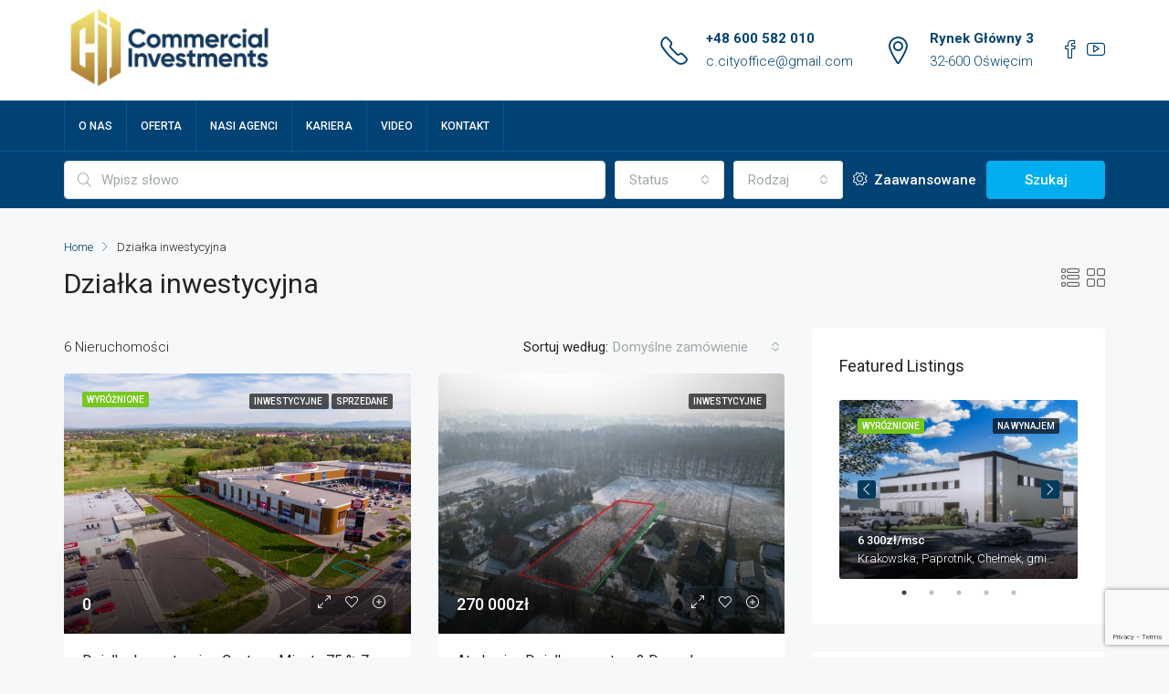

--- FILE ---
content_type: text/html; charset=UTF-8
request_url: https://commercial-investments.pl/rodzaj-nieruchomo%C5%9Bci/dzialka-inwestycyjna/
body_size: 23446
content:
<!doctype html><html lang="pl-PL"><head><meta charset="UTF-8" /><meta name="viewport" content="width=device-width, initial-scale=1.0" /><link rel="profile" href="https://gmpg.org/xfn/11" /><meta name="format-detection" content="telephone=no"><title>Działka inwestycyjna &#8211; Commercial Investments</title><meta name='robots' content='max-image-preview:large' /><link rel='dns-prefetch' href='//www.google.com' /><link rel='dns-prefetch' href='//fonts.googleapis.com' /><link rel='preconnect' href='https://fonts.gstatic.com' crossorigin /><link rel="alternate" type="application/rss+xml" title="Commercial Investments &raquo; Kanał z wpisami" href="https://commercial-investments.pl/feed/" /><link rel="alternate" type="application/rss+xml" title="Commercial Investments &raquo; Kanał z komentarzami" href="https://commercial-investments.pl/comments/feed/" /><link rel="alternate" type="application/rss+xml" title="Kanał Commercial Investments &raquo; Działka inwestycyjna Rodzaj" href="https://commercial-investments.pl/rodzaj-nieruchomości/dzialka-inwestycyjna/feed/" /><style id='wp-img-auto-sizes-contain-inline-css' type='text/css'>img:is([sizes=auto i],[sizes^="auto," i]){contain-intrinsic-size:3000px 1500px}
/*# sourceURL=wp-img-auto-sizes-contain-inline-css */</style><style id='wp-emoji-styles-inline-css' type='text/css'>img.wp-smiley, img.emoji {
		display: inline !important;
		border: none !important;
		box-shadow: none !important;
		height: 1em !important;
		width: 1em !important;
		margin: 0 0.07em !important;
		vertical-align: -0.1em !important;
		background: none !important;
		padding: 0 !important;
	}
/*# sourceURL=wp-emoji-styles-inline-css */</style><style id='wp-block-library-inline-css' type='text/css'>:root{--wp-block-synced-color:#7a00df;--wp-block-synced-color--rgb:122,0,223;--wp-bound-block-color:var(--wp-block-synced-color);--wp-editor-canvas-background:#ddd;--wp-admin-theme-color:#007cba;--wp-admin-theme-color--rgb:0,124,186;--wp-admin-theme-color-darker-10:#006ba1;--wp-admin-theme-color-darker-10--rgb:0,107,160.5;--wp-admin-theme-color-darker-20:#005a87;--wp-admin-theme-color-darker-20--rgb:0,90,135;--wp-admin-border-width-focus:2px}@media (min-resolution:192dpi){:root{--wp-admin-border-width-focus:1.5px}}.wp-element-button{cursor:pointer}:root .has-very-light-gray-background-color{background-color:#eee}:root .has-very-dark-gray-background-color{background-color:#313131}:root .has-very-light-gray-color{color:#eee}:root .has-very-dark-gray-color{color:#313131}:root .has-vivid-green-cyan-to-vivid-cyan-blue-gradient-background{background:linear-gradient(135deg,#00d084,#0693e3)}:root .has-purple-crush-gradient-background{background:linear-gradient(135deg,#34e2e4,#4721fb 50%,#ab1dfe)}:root .has-hazy-dawn-gradient-background{background:linear-gradient(135deg,#faaca8,#dad0ec)}:root .has-subdued-olive-gradient-background{background:linear-gradient(135deg,#fafae1,#67a671)}:root .has-atomic-cream-gradient-background{background:linear-gradient(135deg,#fdd79a,#004a59)}:root .has-nightshade-gradient-background{background:linear-gradient(135deg,#330968,#31cdcf)}:root .has-midnight-gradient-background{background:linear-gradient(135deg,#020381,#2874fc)}:root{--wp--preset--font-size--normal:16px;--wp--preset--font-size--huge:42px}.has-regular-font-size{font-size:1em}.has-larger-font-size{font-size:2.625em}.has-normal-font-size{font-size:var(--wp--preset--font-size--normal)}.has-huge-font-size{font-size:var(--wp--preset--font-size--huge)}.has-text-align-center{text-align:center}.has-text-align-left{text-align:left}.has-text-align-right{text-align:right}.has-fit-text{white-space:nowrap!important}#end-resizable-editor-section{display:none}.aligncenter{clear:both}.items-justified-left{justify-content:flex-start}.items-justified-center{justify-content:center}.items-justified-right{justify-content:flex-end}.items-justified-space-between{justify-content:space-between}.screen-reader-text{border:0;clip-path:inset(50%);height:1px;margin:-1px;overflow:hidden;padding:0;position:absolute;width:1px;word-wrap:normal!important}.screen-reader-text:focus{background-color:#ddd;clip-path:none;color:#444;display:block;font-size:1em;height:auto;left:5px;line-height:normal;padding:15px 23px 14px;text-decoration:none;top:5px;width:auto;z-index:100000}html :where(.has-border-color){border-style:solid}html :where([style*=border-top-color]){border-top-style:solid}html :where([style*=border-right-color]){border-right-style:solid}html :where([style*=border-bottom-color]){border-bottom-style:solid}html :where([style*=border-left-color]){border-left-style:solid}html :where([style*=border-width]){border-style:solid}html :where([style*=border-top-width]){border-top-style:solid}html :where([style*=border-right-width]){border-right-style:solid}html :where([style*=border-bottom-width]){border-bottom-style:solid}html :where([style*=border-left-width]){border-left-style:solid}html :where(img[class*=wp-image-]){height:auto;max-width:100%}:where(figure){margin:0 0 1em}html :where(.is-position-sticky){--wp-admin--admin-bar--position-offset:var(--wp-admin--admin-bar--height,0px)}@media screen and (max-width:600px){html :where(.is-position-sticky){--wp-admin--admin-bar--position-offset:0px}}

/*# sourceURL=wp-block-library-inline-css */</style><style id='global-styles-inline-css' type='text/css'>:root{--wp--preset--aspect-ratio--square: 1;--wp--preset--aspect-ratio--4-3: 4/3;--wp--preset--aspect-ratio--3-4: 3/4;--wp--preset--aspect-ratio--3-2: 3/2;--wp--preset--aspect-ratio--2-3: 2/3;--wp--preset--aspect-ratio--16-9: 16/9;--wp--preset--aspect-ratio--9-16: 9/16;--wp--preset--color--black: #000000;--wp--preset--color--cyan-bluish-gray: #abb8c3;--wp--preset--color--white: #ffffff;--wp--preset--color--pale-pink: #f78da7;--wp--preset--color--vivid-red: #cf2e2e;--wp--preset--color--luminous-vivid-orange: #ff6900;--wp--preset--color--luminous-vivid-amber: #fcb900;--wp--preset--color--light-green-cyan: #7bdcb5;--wp--preset--color--vivid-green-cyan: #00d084;--wp--preset--color--pale-cyan-blue: #8ed1fc;--wp--preset--color--vivid-cyan-blue: #0693e3;--wp--preset--color--vivid-purple: #9b51e0;--wp--preset--gradient--vivid-cyan-blue-to-vivid-purple: linear-gradient(135deg,rgb(6,147,227) 0%,rgb(155,81,224) 100%);--wp--preset--gradient--light-green-cyan-to-vivid-green-cyan: linear-gradient(135deg,rgb(122,220,180) 0%,rgb(0,208,130) 100%);--wp--preset--gradient--luminous-vivid-amber-to-luminous-vivid-orange: linear-gradient(135deg,rgb(252,185,0) 0%,rgb(255,105,0) 100%);--wp--preset--gradient--luminous-vivid-orange-to-vivid-red: linear-gradient(135deg,rgb(255,105,0) 0%,rgb(207,46,46) 100%);--wp--preset--gradient--very-light-gray-to-cyan-bluish-gray: linear-gradient(135deg,rgb(238,238,238) 0%,rgb(169,184,195) 100%);--wp--preset--gradient--cool-to-warm-spectrum: linear-gradient(135deg,rgb(74,234,220) 0%,rgb(151,120,209) 20%,rgb(207,42,186) 40%,rgb(238,44,130) 60%,rgb(251,105,98) 80%,rgb(254,248,76) 100%);--wp--preset--gradient--blush-light-purple: linear-gradient(135deg,rgb(255,206,236) 0%,rgb(152,150,240) 100%);--wp--preset--gradient--blush-bordeaux: linear-gradient(135deg,rgb(254,205,165) 0%,rgb(254,45,45) 50%,rgb(107,0,62) 100%);--wp--preset--gradient--luminous-dusk: linear-gradient(135deg,rgb(255,203,112) 0%,rgb(199,81,192) 50%,rgb(65,88,208) 100%);--wp--preset--gradient--pale-ocean: linear-gradient(135deg,rgb(255,245,203) 0%,rgb(182,227,212) 50%,rgb(51,167,181) 100%);--wp--preset--gradient--electric-grass: linear-gradient(135deg,rgb(202,248,128) 0%,rgb(113,206,126) 100%);--wp--preset--gradient--midnight: linear-gradient(135deg,rgb(2,3,129) 0%,rgb(40,116,252) 100%);--wp--preset--font-size--small: 13px;--wp--preset--font-size--medium: 20px;--wp--preset--font-size--large: 36px;--wp--preset--font-size--x-large: 42px;--wp--preset--spacing--20: 0.44rem;--wp--preset--spacing--30: 0.67rem;--wp--preset--spacing--40: 1rem;--wp--preset--spacing--50: 1.5rem;--wp--preset--spacing--60: 2.25rem;--wp--preset--spacing--70: 3.38rem;--wp--preset--spacing--80: 5.06rem;--wp--preset--shadow--natural: 6px 6px 9px rgba(0, 0, 0, 0.2);--wp--preset--shadow--deep: 12px 12px 50px rgba(0, 0, 0, 0.4);--wp--preset--shadow--sharp: 6px 6px 0px rgba(0, 0, 0, 0.2);--wp--preset--shadow--outlined: 6px 6px 0px -3px rgb(255, 255, 255), 6px 6px rgb(0, 0, 0);--wp--preset--shadow--crisp: 6px 6px 0px rgb(0, 0, 0);}:where(.is-layout-flex){gap: 0.5em;}:where(.is-layout-grid){gap: 0.5em;}body .is-layout-flex{display: flex;}.is-layout-flex{flex-wrap: wrap;align-items: center;}.is-layout-flex > :is(*, div){margin: 0;}body .is-layout-grid{display: grid;}.is-layout-grid > :is(*, div){margin: 0;}:where(.wp-block-columns.is-layout-flex){gap: 2em;}:where(.wp-block-columns.is-layout-grid){gap: 2em;}:where(.wp-block-post-template.is-layout-flex){gap: 1.25em;}:where(.wp-block-post-template.is-layout-grid){gap: 1.25em;}.has-black-color{color: var(--wp--preset--color--black) !important;}.has-cyan-bluish-gray-color{color: var(--wp--preset--color--cyan-bluish-gray) !important;}.has-white-color{color: var(--wp--preset--color--white) !important;}.has-pale-pink-color{color: var(--wp--preset--color--pale-pink) !important;}.has-vivid-red-color{color: var(--wp--preset--color--vivid-red) !important;}.has-luminous-vivid-orange-color{color: var(--wp--preset--color--luminous-vivid-orange) !important;}.has-luminous-vivid-amber-color{color: var(--wp--preset--color--luminous-vivid-amber) !important;}.has-light-green-cyan-color{color: var(--wp--preset--color--light-green-cyan) !important;}.has-vivid-green-cyan-color{color: var(--wp--preset--color--vivid-green-cyan) !important;}.has-pale-cyan-blue-color{color: var(--wp--preset--color--pale-cyan-blue) !important;}.has-vivid-cyan-blue-color{color: var(--wp--preset--color--vivid-cyan-blue) !important;}.has-vivid-purple-color{color: var(--wp--preset--color--vivid-purple) !important;}.has-black-background-color{background-color: var(--wp--preset--color--black) !important;}.has-cyan-bluish-gray-background-color{background-color: var(--wp--preset--color--cyan-bluish-gray) !important;}.has-white-background-color{background-color: var(--wp--preset--color--white) !important;}.has-pale-pink-background-color{background-color: var(--wp--preset--color--pale-pink) !important;}.has-vivid-red-background-color{background-color: var(--wp--preset--color--vivid-red) !important;}.has-luminous-vivid-orange-background-color{background-color: var(--wp--preset--color--luminous-vivid-orange) !important;}.has-luminous-vivid-amber-background-color{background-color: var(--wp--preset--color--luminous-vivid-amber) !important;}.has-light-green-cyan-background-color{background-color: var(--wp--preset--color--light-green-cyan) !important;}.has-vivid-green-cyan-background-color{background-color: var(--wp--preset--color--vivid-green-cyan) !important;}.has-pale-cyan-blue-background-color{background-color: var(--wp--preset--color--pale-cyan-blue) !important;}.has-vivid-cyan-blue-background-color{background-color: var(--wp--preset--color--vivid-cyan-blue) !important;}.has-vivid-purple-background-color{background-color: var(--wp--preset--color--vivid-purple) !important;}.has-black-border-color{border-color: var(--wp--preset--color--black) !important;}.has-cyan-bluish-gray-border-color{border-color: var(--wp--preset--color--cyan-bluish-gray) !important;}.has-white-border-color{border-color: var(--wp--preset--color--white) !important;}.has-pale-pink-border-color{border-color: var(--wp--preset--color--pale-pink) !important;}.has-vivid-red-border-color{border-color: var(--wp--preset--color--vivid-red) !important;}.has-luminous-vivid-orange-border-color{border-color: var(--wp--preset--color--luminous-vivid-orange) !important;}.has-luminous-vivid-amber-border-color{border-color: var(--wp--preset--color--luminous-vivid-amber) !important;}.has-light-green-cyan-border-color{border-color: var(--wp--preset--color--light-green-cyan) !important;}.has-vivid-green-cyan-border-color{border-color: var(--wp--preset--color--vivid-green-cyan) !important;}.has-pale-cyan-blue-border-color{border-color: var(--wp--preset--color--pale-cyan-blue) !important;}.has-vivid-cyan-blue-border-color{border-color: var(--wp--preset--color--vivid-cyan-blue) !important;}.has-vivid-purple-border-color{border-color: var(--wp--preset--color--vivid-purple) !important;}.has-vivid-cyan-blue-to-vivid-purple-gradient-background{background: var(--wp--preset--gradient--vivid-cyan-blue-to-vivid-purple) !important;}.has-light-green-cyan-to-vivid-green-cyan-gradient-background{background: var(--wp--preset--gradient--light-green-cyan-to-vivid-green-cyan) !important;}.has-luminous-vivid-amber-to-luminous-vivid-orange-gradient-background{background: var(--wp--preset--gradient--luminous-vivid-amber-to-luminous-vivid-orange) !important;}.has-luminous-vivid-orange-to-vivid-red-gradient-background{background: var(--wp--preset--gradient--luminous-vivid-orange-to-vivid-red) !important;}.has-very-light-gray-to-cyan-bluish-gray-gradient-background{background: var(--wp--preset--gradient--very-light-gray-to-cyan-bluish-gray) !important;}.has-cool-to-warm-spectrum-gradient-background{background: var(--wp--preset--gradient--cool-to-warm-spectrum) !important;}.has-blush-light-purple-gradient-background{background: var(--wp--preset--gradient--blush-light-purple) !important;}.has-blush-bordeaux-gradient-background{background: var(--wp--preset--gradient--blush-bordeaux) !important;}.has-luminous-dusk-gradient-background{background: var(--wp--preset--gradient--luminous-dusk) !important;}.has-pale-ocean-gradient-background{background: var(--wp--preset--gradient--pale-ocean) !important;}.has-electric-grass-gradient-background{background: var(--wp--preset--gradient--electric-grass) !important;}.has-midnight-gradient-background{background: var(--wp--preset--gradient--midnight) !important;}.has-small-font-size{font-size: var(--wp--preset--font-size--small) !important;}.has-medium-font-size{font-size: var(--wp--preset--font-size--medium) !important;}.has-large-font-size{font-size: var(--wp--preset--font-size--large) !important;}.has-x-large-font-size{font-size: var(--wp--preset--font-size--x-large) !important;}
/*# sourceURL=global-styles-inline-css */</style><style id='classic-theme-styles-inline-css' type='text/css'>/*! This file is auto-generated */
.wp-block-button__link{color:#fff;background-color:#32373c;border-radius:9999px;box-shadow:none;text-decoration:none;padding:calc(.667em + 2px) calc(1.333em + 2px);font-size:1.125em}.wp-block-file__button{background:#32373c;color:#fff;text-decoration:none}
/*# sourceURL=/wp-includes/css/classic-themes.min.css */</style><link rel='stylesheet' id='rs-plugin-settings-css' href='https://commercial-investments.pl/wp-content/cache/autoptimize/autoptimize_single_cdcd5bc66c5f341dbea8118b06f087dc.php?ver=6.3.3' type='text/css' media='all' /><style id='rs-plugin-settings-inline-css' type='text/css'>#rs-demo-id {}
/*# sourceURL=rs-plugin-settings-inline-css */</style><link rel='stylesheet' id='bootstrap-css' href='https://commercial-investments.pl/wp-content/themes/houzez/css/bootstrap.min.css?ver=4.5.0' type='text/css' media='all' /><link rel='stylesheet' id='bootstrap-select-css' href='https://commercial-investments.pl/wp-content/themes/houzez/css/bootstrap-select.min.css?ver=1.13.18' type='text/css' media='all' /><link rel='stylesheet' id='font-awesome-5-all-css' href='https://commercial-investments.pl/wp-content/plugins/elementor/assets/lib/font-awesome/css/all.min.css?ver=4.5.1' type='text/css' media='all' /><link rel='stylesheet' id='houzez-icons-css' href='https://commercial-investments.pl/wp-content/cache/autoptimize/autoptimize_single_659a973df02604216e5b261f28fc8cda.php?ver=2.3.3' type='text/css' media='all' /><link rel='stylesheet' id='slick-min-css' href='https://commercial-investments.pl/wp-content/themes/houzez/css/slick-min.css?ver=2.3.3' type='text/css' media='all' /><link rel='stylesheet' id='slick-theme-min-css' href='https://commercial-investments.pl/wp-content/themes/houzez/css/slick-theme-min.css?ver=2.3.3' type='text/css' media='all' /><link rel='stylesheet' id='jquery-ui-css' href='https://commercial-investments.pl/wp-content/themes/houzez/css/jquery-ui.min.css?ver=1.12.1' type='text/css' media='all' /><link rel='stylesheet' id='radio-checkbox-css' href='https://commercial-investments.pl/wp-content/themes/houzez/css/radio-checkbox-min.css?ver=2.3.3' type='text/css' media='all' /><link rel='stylesheet' id='bootstrap-datepicker-css' href='https://commercial-investments.pl/wp-content/themes/houzez/css/bootstrap-datepicker.min.css?ver=1.8.0' type='text/css' media='all' /><link rel='stylesheet' id='houzez-main-css' href='https://commercial-investments.pl/wp-content/cache/autoptimize/autoptimize_single_87ebcfc9528293d63e4ed3c0d9818618.php?ver=2.3.3' type='text/css' media='all' /><link rel='stylesheet' id='houzez-styling-options-css' href='https://commercial-investments.pl/wp-content/cache/autoptimize/autoptimize_single_9a3de1502fc154d91b06c4f57e011a35.php?ver=2.3.3' type='text/css' media='all' /><link rel='stylesheet' id='houzez-style-css' href='https://commercial-investments.pl/wp-content/cache/autoptimize/autoptimize_single_5a14e5022336cdacf542f5ab426bf289.php?ver=2.3.3' type='text/css' media='all' /><style id='houzez-style-inline-css' type='text/css'>body {
            font-family: Roboto;
            font-size: 15px;
            font-weight: 300;
            line-height: 25px;
            text-align: left;
            text-transform: none;
        }
        .main-nav,
        .dropdown-menu,
        .login-register,
        .btn.btn-create-listing,
        .logged-in-nav,
        .btn-phone-number {
          font-family: Roboto;
          font-size: 12px;
          font-weight: 500;
          text-align: left;
          text-transform: uppercase;
        }

        .btn,
        .form-control,
        .bootstrap-select .text,
        .sort-by-title,
        .woocommerce ul.products li.product .button {
          font-family: Roboto;
          font-size: 15px; 
        }
        
        h1, h2, h3, h4, h5, h6, .item-title {
          font-family: Roboto;
          font-weight: 400;
          text-transform: none;
        }

        .post-content-wrap h1, .post-content-wrap h2, .post-content-wrap h3, .post-content-wrap h4, .post-content-wrap h5, .post-content-wrap h6 {
          font-weight: 400;
          text-transform: none;
          text-align: inherit; 
        }

        .top-bar-wrap {
            font-family: Roboto;
            font-size: 15px;
            font-weight: 300;
            line-height: 25px;
            text-align: left;
            text-transform: none;   
        }
        .footer-wrap {
            font-family: Roboto;
            font-size: 14px;
            font-weight: 300;
            line-height: 25px;
            text-align: left;
            text-transform: none;
        }
        
        .header-v1 .header-inner-wrap,
        .header-v1 .navbar-logged-in-wrap {
            line-height: 60px;
            height: 60px; 
        }
        .header-v2 .header-top .navbar {
          height: 110px; 
        }

        .header-v2 .header-bottom .header-inner-wrap,
        .header-v2 .header-bottom .navbar-logged-in-wrap {
          line-height: 54px;
          height: 54px; 
        }

        .header-v3 .header-top .header-inner-wrap,
        .header-v3 .header-top .header-contact-wrap {
          height: 80px;
          line-height: 80px; 
        }
        .header-v3 .header-bottom .header-inner-wrap,
        .header-v3 .header-bottom .navbar-logged-in-wrap {
          line-height: 54px;
          height: 54px; 
        }
        .header-v4 .header-inner-wrap,
        .header-v4 .navbar-logged-in-wrap {
          line-height: 90px;
          height: 90px; 
        }
        .header-v5 .header-top .header-inner-wrap,
        .header-v5 .header-top .navbar-logged-in-wrap {
          line-height: 110px;
          height: 110px; 
        }
        .header-v5 .header-bottom .header-inner-wrap {
          line-height: 54px;
          height: 54px; 
        }
        .header-v6 .header-inner-wrap,
        .header-v6 .navbar-logged-in-wrap {
          height: 60px;
          line-height: 60px; 
        }
    
      body,
      #main-wrap,
      .fw-property-documents-wrap h3 span, 
      .fw-property-details-wrap h3 span {
        background-color: #f7f8f9; 
      }

       body,
      .form-control,
      .bootstrap-select .text,
      .item-title a,
      .listing-tabs .nav-tabs .nav-link,
      .item-wrap-v2 .item-amenities li span,
      .item-wrap-v2 .item-amenities li:before,
      .item-parallax-wrap .item-price-wrap,
      .list-view .item-body .item-price-wrap,
      .property-slider-item .item-price-wrap,
      .page-title-wrap .item-price-wrap,
      .agent-information .agent-phone span a,
      .property-overview-wrap ul li strong,
      .mobile-property-title .item-price-wrap .item-price,
      .fw-property-features-left li a,
      .lightbox-content-wrap .item-price-wrap,
      .blog-post-item-v1 .blog-post-title h3 a,
      .blog-post-content-widget h4 a,
      .property-item-widget .right-property-item-widget-wrap .item-price-wrap,
      .login-register-form .modal-header .login-register-tabs .nav-link.active,
      .agent-list-wrap .agent-list-content h2 a,
      .agent-list-wrap .agent-list-contact li a,
      .agent-contacts-wrap li a,
      .menu-edit-property li a,
      .statistic-referrals-list li a,
      .chart-nav .nav-pills .nav-link,
      .dashboard-table-properties td .property-payment-status,
      .dashboard-mobile-edit-menu-wrap .bootstrap-select > .dropdown-toggle.bs-placeholder,
      .payment-method-block .radio-tab .control-text,
      .post-title-wrap h2 a,
      .lead-nav-tab.nav-pills .nav-link,
      .deals-nav-tab.nav-pills .nav-link,
      .btn-light-grey-outlined:hover,
      button:not(.bs-placeholder) .filter-option-inner-inner,
      .fw-property-floor-plans-wrap .floor-plans-tabs a,
      .products > .product > .item-body > a,
      .woocommerce ul.products li.product .price,
      .woocommerce div.product p.price, 
      .woocommerce div.product span.price,
      .woocommerce #reviews #comments ol.commentlist li .meta,
      .woocommerce-MyAccount-navigation ul li a {
       color: #222222; 
     }


    
      a,
      a:hover,
      a:active,
      a:focus,
      .primary-text,
      .btn-clear,
      .btn-apply,
      .btn-primary-outlined,
      .btn-primary-outlined:before,
      .item-title a:hover,
      .sort-by .bootstrap-select .bs-placeholder,
      .sort-by .bootstrap-select > .btn,
      .sort-by .bootstrap-select > .btn:active,
      .page-link,
      .page-link:hover,
      .accordion-title:before,
      .blog-post-content-widget h4 a:hover,
      .agent-list-wrap .agent-list-content h2 a:hover,
      .agent-list-wrap .agent-list-contact li a:hover,
      .agent-contacts-wrap li a:hover,
      .agent-nav-wrap .nav-pills .nav-link,
      .dashboard-side-menu-wrap .side-menu-dropdown a.active,
      .menu-edit-property li a.active,
      .menu-edit-property li a:hover,
      .dashboard-statistic-block h3 .fa,
      .statistic-referrals-list li a:hover,
      .chart-nav .nav-pills .nav-link.active,
      .board-message-icon-wrap.active,
      .post-title-wrap h2 a:hover,
      .listing-switch-view .switch-btn.active,
      .item-wrap-v6 .item-price-wrap,
      .listing-v6 .list-view .item-body .item-price-wrap,
      .woocommerce nav.woocommerce-pagination ul li a, 
      .woocommerce nav.woocommerce-pagination ul li span,
      .woocommerce-MyAccount-navigation ul li a:hover {
        color: #003b5c; 
      }
      .agent-list-position a {
        color: #003b5c!important; 
      }

      .control input:checked ~ .control__indicator,
      .top-banner-wrap .nav-pills .nav-link,
      .btn-primary-outlined:hover,
      .page-item.active .page-link,
      .slick-prev:hover,
      .slick-prev:focus,
      .slick-next:hover,
      .slick-next:focus,
      .mobile-property-tools .nav-pills .nav-link.active,
      .login-register-form .modal-header,
      .agent-nav-wrap .nav-pills .nav-link.active,
      .board-message-icon-wrap .notification-circle,
      .primary-label,
      .fc-event, .fc-event-dot,
      .compare-table .table-hover > tbody > tr:hover,
      .post-tag,
      .datepicker table tr td.active.active,
      .datepicker table tr td.active.disabled,
      .datepicker table tr td.active.disabled.active,
      .datepicker table tr td.active.disabled.disabled,
      .datepicker table tr td.active.disabled:active,
      .datepicker table tr td.active.disabled:hover,
      .datepicker table tr td.active.disabled:hover.active,
      .datepicker table tr td.active.disabled:hover.disabled,
      .datepicker table tr td.active.disabled:hover:active,
      .datepicker table tr td.active.disabled:hover:hover,
      .datepicker table tr td.active.disabled:hover[disabled],
      .datepicker table tr td.active.disabled[disabled],
      .datepicker table tr td.active:active,
      .datepicker table tr td.active:hover,
      .datepicker table tr td.active:hover.active,
      .datepicker table tr td.active:hover.disabled,
      .datepicker table tr td.active:hover:active,
      .datepicker table tr td.active:hover:hover,
      .datepicker table tr td.active:hover[disabled],
      .datepicker table tr td.active[disabled],
      .ui-slider-horizontal .ui-slider-range {
        background-color: #003b5c; 
      }

      .control input:checked ~ .control__indicator,
      .btn-primary-outlined,
      .page-item.active .page-link,
      .mobile-property-tools .nav-pills .nav-link.active,
      .agent-nav-wrap .nav-pills .nav-link,
      .agent-nav-wrap .nav-pills .nav-link.active,
      .chart-nav .nav-pills .nav-link.active,
      .dashaboard-snake-nav .step-block.active,
      .fc-event,
      .fc-event-dot {
        border-color: #003b5c; 
      }

      .slick-arrow:hover {
        background-color: rgba(0, 174, 255, 0.65); 
      }

      .slick-arrow {
        background-color: #003b5c; 
      }

      .property-banner .nav-pills .nav-link.active {
        background-color: rgba(0, 174, 255, 0.65) !important; 
      }

      .property-navigation-wrap a.active {
        color: #003b5c;
        -webkit-box-shadow: inset 0 -3px #003b5c;
        box-shadow: inset 0 -3px #003b5c; 
      }

      .btn-primary,
      .fc-button-primary,
      .woocommerce nav.woocommerce-pagination ul li a:focus, 
      .woocommerce nav.woocommerce-pagination ul li a:hover, 
      .woocommerce nav.woocommerce-pagination ul li span.current {
        color: #fff;
        background-color: #003b5c;
        border-color: #003b5c; 
      }
      .btn-primary:focus, .btn-primary:focus:active,
      .fc-button-primary:focus,
      .fc-button-primary:focus:active {
        color: #fff;
        background-color: #003b5c;
        border-color: #003b5c; 
      }
      .btn-primary:hover,
      .fc-button-primary:hover {
        color: #fff;
        background-color: #33beff;
        border-color: #33beff; 
      }
      .btn-primary:active, 
      .btn-primary:not(:disabled):not(:disabled):active,
      .fc-button-primary:active,
      .fc-button-primary:not(:disabled):not(:disabled):active {
        color: #fff;
        background-color: #33beff;
        border-color: #33beff; 
      }

      .btn-secondary,
      .woocommerce span.onsale,
      .woocommerce ul.products li.product .button,
      .woocommerce #respond input#submit.alt, 
      .woocommerce a.button.alt, 
      .woocommerce button.button.alt, 
      .woocommerce input.button.alt,
      .woocommerce #review_form #respond .form-submit input,
      .woocommerce #respond input#submit, 
      .woocommerce a.button, 
      .woocommerce button.button, 
      .woocommerce input.button {
        color: #fff;
        background-color: #28a745;
        border-color: #28a745; 
      }
      .woocommerce ul.products li.product .button:focus,
      .woocommerce ul.products li.product .button:active,
      .woocommerce #respond input#submit.alt:focus, 
      .woocommerce a.button.alt:focus, 
      .woocommerce button.button.alt:focus, 
      .woocommerce input.button.alt:focus,
      .woocommerce #respond input#submit.alt:active, 
      .woocommerce a.button.alt:active, 
      .woocommerce button.button.alt:active, 
      .woocommerce input.button.alt:active,
      .woocommerce #review_form #respond .form-submit input:focus,
      .woocommerce #review_form #respond .form-submit input:active,
      .woocommerce #respond input#submit:active, 
      .woocommerce a.button:active, 
      .woocommerce button.button:active, 
      .woocommerce input.button:active,
      .woocommerce #respond input#submit:focus, 
      .woocommerce a.button:focus, 
      .woocommerce button.button:focus, 
      .woocommerce input.button:focus {
        color: #fff;
        background-color: #28a745;
        border-color: #28a745; 
      }
      .btn-secondary:hover,
      .woocommerce ul.products li.product .button:hover,
      .woocommerce #respond input#submit.alt:hover, 
      .woocommerce a.button.alt:hover, 
      .woocommerce button.button.alt:hover, 
      .woocommerce input.button.alt:hover,
      .woocommerce #review_form #respond .form-submit input:hover,
      .woocommerce #respond input#submit:hover, 
      .woocommerce a.button:hover, 
      .woocommerce button.button:hover, 
      .woocommerce input.button:hover {
        color: #fff;
        background-color: #34ce57;
        border-color: #34ce57; 
      }
      .btn-secondary:active, 
      .btn-secondary:not(:disabled):not(:disabled):active {
        color: #fff;
        background-color: #34ce57;
        border-color: #34ce57; 
      }

      .btn-primary-outlined {
        color: #003b5c;
        background-color: transparent;
        border-color: #003b5c; 
      }
      .btn-primary-outlined:focus, .btn-primary-outlined:focus:active {
        color: #003b5c;
        background-color: transparent;
        border-color: #003b5c; 
      }
      .btn-primary-outlined:hover {
        color: #fff;
        background-color: #33beff;
        border-color: #33beff; 
      }
      .btn-primary-outlined:active, .btn-primary-outlined:not(:disabled):not(:disabled):active {
        color: #003b5c;
        background-color: rgba(26, 26, 26, 0);
        border-color: #33beff; 
      }

      .btn-secondary-outlined {
        color: #28a745;
        background-color: transparent;
        border-color: #28a745; 
      }
      .btn-secondary-outlined:focus, .btn-secondary-outlined:focus:active {
        color: #28a745;
        background-color: transparent;
        border-color: #28a745; 
      }
      .btn-secondary-outlined:hover {
        color: #fff;
        background-color: #34ce57;
        border-color: #34ce57; 
      }
      .btn-secondary-outlined:active, .btn-secondary-outlined:not(:disabled):not(:disabled):active {
        color: #28a745;
        background-color: rgba(26, 26, 26, 0);
        border-color: #34ce57; 
      }

      .btn-call {
        color: #28a745;
        background-color: transparent;
        border-color: #28a745; 
      }
      .btn-call:focus, .btn-call:focus:active {
        color: #28a745;
        background-color: transparent;
        border-color: #28a745; 
      }
      .btn-call:hover {
        color: #28a745;
        background-color: rgba(26, 26, 26, 0);
        border-color: #34ce57; 
      }
      .btn-call:active, .btn-call:not(:disabled):not(:disabled):active {
        color: #28a745;
        background-color: rgba(26, 26, 26, 0);
        border-color: #34ce57; 
      }
      .icon-delete .btn-loader:after{
          border-color: #003b5c transparent #003b5c transparent
      }
    
      .header-v1 {
        background-color: #004274;
        border-bottom: 1px solid #004274; 
      }

      .header-v1 a {
        color: #FFFFFF; 
      }

      .header-v1 a:hover,
      .header-v1 a:active {
        color: #00aeff;
        background-color: rgba(0, 174, 255, 0.1); 
      }
    
      .header-v2 .header-top,
      .header-v5 .header-top,
      .header-v2 .header-contact-wrap {
        background-color: #ffffff; 
      }

      .header-v2 .header-bottom, 
      .header-v5 .header-bottom {
        background-color: #004274;
      }

      .header-v2 .header-contact-wrap .header-contact-right, .header-v2 .header-contact-wrap .header-contact-right a, .header-contact-right a:hover, header-contact-right a:active {
        color: #004274; 
      }

      .header-v2 .header-contact-left {
        color: #004274; 
      }

      .header-v2 .header-bottom,
      .header-v2 .navbar-nav > li,
      .header-v2 .navbar-nav > li:first-of-type,
      .header-v5 .header-bottom,
      .header-v5 .navbar-nav > li,
      .header-v5 .navbar-nav > li:first-of-type {
        border-color: rgba(0, 174, 255, 0.2);
      }

      .header-v2 a,
      .header-v5 a {
        color: #ffffff; 
      }

      .header-v2 a:hover,
      .header-v2 a:active,
      .header-v5 a:hover,
      .header-v5 a:active {
        color: #00aeff;
        background-color: rgba(0, 174, 255, 0.1); 
      }

      .header-v2 .header-contact-right a:hover, 
      .header-v2 .header-contact-right a:active,
      .header-v3 .header-contact-right a:hover, 
      .header-v3 .header-contact-right a:active {
        background-color: transparent;
      }

      .header-v2 .header-social-icons a,
      .header-v5 .header-social-icons a {
        color: #004274; 
      }
    
      .header-v3 .header-top {
        background-color: #004274; 
      }

      .header-v3 .header-bottom {
        background-color: #004274; 
      }

      .header-v3 .header-contact,
      .header-v3-mobile {
        background-color: #00aeff;
        color: #ffffff; 
      }

      .header-v3 .header-bottom,
      .header-v3 .login-register,
      .header-v3 .navbar-nav > li,
      .header-v3 .navbar-nav > li:first-of-type {
        border-color: rgba(0, 174, 239, 0.2); 
      }

      .header-v3 a, 
      .header-v3 .header-contact-right a:hover, .header-v3 .header-contact-right a:active {
        color: #FFFFFF; 
      }

      .header-v3 a:hover,
      .header-v3 a:active {
        color: #00aeff;
        background-color: rgba(0, 174, 255, 0.1); 
      }

      .header-v3 .header-social-icons a {
        color: #004274; 
      }
    
      .header-v4 {
        background-color: #1e73be; 
      }

      .header-v4 a {
        color: #ffffff; 
      }

      .header-v4 a:hover,
      .header-v4 a:active {
        color: #00cce2;
        background-color: rgba(0, 174, 255, 0.1); 
      }
    
      .header-v6 .header-top {
        background-color: #004274; 
      }

      .header-v6 a {
        color: #FFFFFF; 
      }

      .header-v6 a:hover,
      .header-v6 a:active {
        color: #00aeff;
        background-color: rgba(0, 174, 255, 0.1); 
      }

      .header-v6 .header-social-icons a {
        color: #FFFFFF; 
      }
    
      .header-mobile {
        background-color: #004274; 
      }
      .header-mobile .toggle-button-left,
      .header-mobile .toggle-button-right {
        color: #FFFFFF; 
      }

      .nav-mobile .logged-in-nav a,
      .nav-mobile .main-nav,
      .nav-mobile .navi-login-register {
        background-color: #ffffff; 
      }

      .nav-mobile .logged-in-nav a,
      .nav-mobile .main-nav .nav-item .nav-item a,
      .nav-mobile .main-nav .nav-item a,
      .navi-login-register .main-nav .nav-item a {
        color: #004274;
        border-bottom: 1px solid #dce0e0;
        background-color: #ffffff;
      }

      .nav-mobile .btn-create-listing,
      .navi-login-register .btn-create-listing {
        color: #fff;
        border: 1px solid #003b5c;
        background-color: #003b5c; 
      }

      .nav-mobile .btn-create-listing:hover, .nav-mobile .btn-create-listing:active,
      .navi-login-register .btn-create-listing:hover,
      .navi-login-register .btn-create-listing:active {
        color: #fff;
        border: 1px solid #003b5c;
        background-color: rgba(0, 174, 255, 0.65); 
      }
    
      .header-transparent-wrap .header-v4 {
        background-color: transparent;
        border-bottom: 1px solid rgba(255, 255, 255, 0.3); 
      }

      .header-transparent-wrap .header-v4 a {
        color: #ffffff; 
      }

      .header-transparent-wrap .header-v4 a:hover,
      .header-transparent-wrap .header-v4 a:active {
        color: #ffffff;
        background-color: rgba(255, 255, 255, 0.1); 
      }
    
      .main-nav .navbar-nav .nav-item .dropdown-menu {
        background-color: rgba(255,255,255,0.95); 
      }

      .main-nav .navbar-nav .nav-item .nav-item a {
        color: #222222;
        border-bottom: 1px solid #dce0e0; 
      }

      .main-nav .navbar-nav .nav-item .nav-item a:hover,
      .main-nav .navbar-nav .nav-item .nav-item a:active {
        color: #00aeff; 
      }
    
      .header-main-wrap .btn-create-listing {
        color: #ffffff;
        border: 1px solid #00aeff;
        background-color: #00aeff; 
      }

      .header-main-wrap .btn-create-listing:hover,
      .header-main-wrap .btn-create-listing:active {
        color: rgba(255, 255, 255, 0.99);
        border: 1px solid #00aeff;
        background-color: rgba(0, 174, 255, 0.65); 
      }
    
      .header-transparent-wrap .header-v4 .btn-create-listing {
        color: #ffffff;
        border: 1px solid #ffffff;
        background-color: rgba(255, 255, 255, 0.2); 
      }

      .header-transparent-wrap .header-v4 .btn-create-listing:hover,
      .header-transparent-wrap .header-v4 .btn-create-listing:active {
        color: rgba(255,255,255,1);
        border: 1px solid #00AEEF;
        background-color: rgba(0, 174, 255, 0.65); 
      }
    
      .header-transparent-wrap .logged-in-nav a,
      .logged-in-nav a {
        color: #004274;
        border-color: #dce0e0;
        background-color: #FFFFFF; 
      }

      .header-transparent-wrap .logged-in-nav a:hover,
      .header-transparent-wrap .logged-in-nav a:active,
      .logged-in-nav a:hover,
      .logged-in-nav a:active {
        color: #00aeff;
        background-color: rgba(0, 174, 255, 0.1);
        border-color: #dce0e0; 
      }
    
      .form-control::-webkit-input-placeholder,
      .search-banner-wrap ::-webkit-input-placeholder,
      .advanced-search ::-webkit-input-placeholder,
      .advanced-search-banner-wrap ::-webkit-input-placeholder,
      .overlay-search-advanced-module ::-webkit-input-placeholder {
        color: #a1a7a8; 
      }
      .bootstrap-select > .dropdown-toggle.bs-placeholder, 
      .bootstrap-select > .dropdown-toggle.bs-placeholder:active, 
      .bootstrap-select > .dropdown-toggle.bs-placeholder:focus, 
      .bootstrap-select > .dropdown-toggle.bs-placeholder:hover {
        color: #a1a7a8; 
      }
      .form-control::placeholder,
      .search-banner-wrap ::-webkit-input-placeholder,
      .advanced-search ::-webkit-input-placeholder,
      .advanced-search-banner-wrap ::-webkit-input-placeholder,
      .overlay-search-advanced-module ::-webkit-input-placeholder {
        color: #a1a7a8; 
      }

      .search-banner-wrap ::-moz-placeholder,
      .advanced-search ::-moz-placeholder,
      .advanced-search-banner-wrap ::-moz-placeholder,
      .overlay-search-advanced-module ::-moz-placeholder {
        color: #a1a7a8; 
      }

      .search-banner-wrap :-ms-input-placeholder,
      .advanced-search :-ms-input-placeholder,
      .advanced-search-banner-wrap ::-ms-input-placeholder,
      .overlay-search-advanced-module ::-ms-input-placeholder {
        color: #a1a7a8; 
      }

      .search-banner-wrap :-moz-placeholder,
      .advanced-search :-moz-placeholder,
      .advanced-search-banner-wrap :-moz-placeholder,
      .overlay-search-advanced-module :-moz-placeholder {
        color: #a1a7a8; 
      }

      .advanced-search .form-control,
      .advanced-search .bootstrap-select > .btn,
      .location-trigger,
      .vertical-search-wrap .form-control,
      .vertical-search-wrap .bootstrap-select > .btn,
      .step-search-wrap .form-control,
      .step-search-wrap .bootstrap-select > .btn,
      .advanced-search-banner-wrap .form-control,
      .advanced-search-banner-wrap .bootstrap-select > .btn,
      .search-banner-wrap .form-control,
      .search-banner-wrap .bootstrap-select > .btn,
      .overlay-search-advanced-module .form-control,
      .overlay-search-advanced-module .bootstrap-select > .btn,
      .advanced-search-v2 .advanced-search-btn,
      .advanced-search-v2 .advanced-search-btn:hover {
        border-color: #dce0e0; 
      }

      .advanced-search-nav,
      .search-expandable,
      .overlay-search-advanced-module {
        background-color: #004274; 
      }
      .btn-search {
        color: #ffffff;
        background-color: #00aeef;
        border-color: #00aeef;
      }
      .btn-search:hover, .btn-search:active  {
        color: #ffffff;
        background-color: #3ec0ef;
        border-color: #3ec0ef;
      }
      .advanced-search-btn {
        color: #ffffff;
        background-color: #004274;
        border-color: #004274; 
      }
      .advanced-search-btn:hover, .advanced-search-btn:active {
        color: #3ec0ef;
        background-color: #004274;
        border-color: #004274; 
      }
      .advanced-search-btn:focus {
        color: #ffffff;
        background-color: #004274;
        border-color: #004274; 
      }
      .search-expandable-label {
        color: #ffffff;
        background-color: #00aeff;
      }
      .advanced-search-nav {
        padding-top: 10px;
        padding-bottom: 10px;
      }
      .features-list-wrap .control--checkbox,
      .features-list-wrap .control--radio,
      .range-text, 
      .features-list-wrap .control--checkbox, 
      .features-list-wrap .btn-features-list, 
      .overlay-search-advanced-module .search-title, 
      .overlay-search-advanced-module .overlay-search-module-close {
          color: #FFFFFF;
      }
      .advanced-search-half-map {
        background-color: #FFFFFF; 
      }
      .advanced-search-half-map .range-text, 
      .advanced-search-half-map .features-list-wrap .control--checkbox, 
      .advanced-search-half-map .features-list-wrap .btn-features-list {
          color: #222222;
      }
    
      .save-search-btn {
          border-color: #28a745 ;
          background-color: #28a745 ;
          color: #ffffff ;
      }
      .save-search-btn:hover,
      .save-search-btn:active {
          border-color: #28a745;
          background-color: #28a745 ;
          color: #ffffff ;
      }
    .label-featured {
      background-color: #77c720;
      color: #ffffff; 
    }
    
    .dashboard-side-wrap {
      background-color: #002B4B; 
    }

    .side-menu a {
      color: #839EB2; 
    }

    .side-menu a.active,
    .side-menu .side-menu-parent-selected > a,
    .side-menu-dropdown a,
    .side-menu a:hover {
      color: #ffffff; 
    }
    .dashboard-side-menu-wrap .side-menu-dropdown a.active {
      color: #00aeff
    }
    
      .detail-wrap {
        background-color: rgba(0,174,255,0.1);
        border-color: #00aeff; 
      }
    .top-bar-wrap,
    .top-bar-wrap .dropdown-menu,
    .switcher-wrap .dropdown-menu {
      background-color: #000000;
    }
    .top-bar-wrap a,
    .top-bar-contact,
    .top-bar-slogan,
    .top-bar-wrap .btn,
    .top-bar-wrap .dropdown-menu,
    .switcher-wrap .dropdown-menu,
    .top-bar-wrap .navbar-toggler {
      color: #ffffff;
    }
    .top-bar-wrap a:hover,
    .top-bar-wrap a:active,
    .top-bar-wrap .btn:hover,
    .top-bar-wrap .btn:active,
    .top-bar-wrap .dropdown-menu li:hover,
    .top-bar-wrap .dropdown-menu li:active,
    .switcher-wrap .dropdown-menu li:hover,
    .switcher-wrap .dropdown-menu li:active {
      color: rgba(0,174,239,0.75);
    }
    .class-energy-indicator:nth-child(1) {
        background-color: #33a357;
    }
    .class-energy-indicator:nth-child(2) {
        background-color: #79b752;
    }
    .class-energy-indicator:nth-child(3) {
        background-color: #c3d545;
    }
    .class-energy-indicator:nth-child(4) {
        background-color: #fff12c;
    }
    .class-energy-indicator:nth-child(5) {
        background-color: #edb731;
    }
    .class-energy-indicator:nth-child(6) {
        background-color: #d66f2c;
    }
    .class-energy-indicator:nth-child(7) {
        background-color: #cc232a;
    }
    .class-energy-indicator:nth-child(8) {
        background-color: #cc232a;
    }
    .class-energy-indicator:nth-child(9) {
        background-color: #cc232a;
    }
    .class-energy-indicator:nth-child(10) {
        background-color: #cc232a;
    }
    
    .footer-top-wrap {
      background-color: #ffffff; 
    }

    .footer-bottom-wrap {
      background-color: #e5e5e5; 
    }

    .footer-top-wrap,
    .footer-top-wrap a,
    .footer-bottom-wrap,
    .footer-bottom-wrap a,
    .footer-top-wrap .property-item-widget .right-property-item-widget-wrap .item-amenities,
    .footer-top-wrap .property-item-widget .right-property-item-widget-wrap .item-price-wrap,
    .footer-top-wrap .blog-post-content-widget h4 a,
    .footer-top-wrap .blog-post-content-widget,
    .footer-top-wrap .form-tools .control,
    .footer-top-wrap .slick-dots li.slick-active button:before,
    .footer-top-wrap .slick-dots li button::before,
    .footer-top-wrap .widget ul:not(.item-amenities):not(.item-price-wrap):not(.contact-list):not(.dropdown-menu):not(.nav-tabs) li span {
      color: #000000; 
    }
    
          .footer-top-wrap a:hover,
          .footer-bottom-wrap a:hover,
          .footer-top-wrap .blog-post-content-widget h4 a:hover {
            color: rgba(0,174,255,1); 
          }
        .houzez-osm-cluster {
            background-image: url(https://demo01.houzez.co/wp-content/themes/houzez/img/map/cluster-icon.png);
            text-align: center;
            color: #fff;
            width: 48px;
            height: 48px;
            line-height: 48px;
        }
    
/*# sourceURL=houzez-style-inline-css */</style><link rel="preload" as="style" href="https://fonts.googleapis.com/css?family=Roboto:100,300,400,500,700,900,100italic,300italic,400italic,500italic,700italic,900italic&#038;display=swap&#038;ver=1699382613" /><link rel="stylesheet" href="https://fonts.googleapis.com/css?family=Roboto:100,300,400,500,700,900,100italic,300italic,400italic,500italic,700italic,900italic&#038;display=swap&#038;ver=1699382613" media="print" onload="this.media='all'"><noscript><link rel="stylesheet" href="https://fonts.googleapis.com/css?family=Roboto:100,300,400,500,700,900,100italic,300italic,400italic,500italic,700italic,900italic&#038;display=swap&#038;ver=1699382613" /></noscript><script type="text/javascript" src="https://commercial-investments.pl/wp-includes/js/jquery/jquery.min.js?ver=3.7.1" id="jquery-core-js"></script> <script defer type="text/javascript" src="https://commercial-investments.pl/wp-includes/js/jquery/jquery-migrate.min.js?ver=3.4.1" id="jquery-migrate-js"></script> <link rel="https://api.w.org/" href="https://commercial-investments.pl/wp-json/" /><link rel="alternate" title="JSON" type="application/json" href="https://commercial-investments.pl/wp-json/wp/v2/property_type/107" /><link rel="EditURI" type="application/rsd+xml" title="RSD" href="https://commercial-investments.pl/xmlrpc.php?rsd" /><meta name="generator" content="WordPress 6.9" /><meta name="framework" content="Redux 4.1.24" />  <script defer src="https://www.googletagmanager.com/gtag/js?id=G-VL7YTX3PDJ"></script> <script defer src="[data-uri]"></script> <meta name="generator" content="Site Kit by Google 1.26.0" /><link rel="shortcut icon" href="https://commercial-investments.pl/wp-content/uploads/2021/02/favicon.png"><link rel="apple-touch-icon-precomposed" href="https://commercial-investments.pl/wp-content/uploads/2021/02/favicon.png"><link rel="apple-touch-icon-precomposed" sizes="114x114" href="https://commercial-investments.pl/wp-content/uploads/2021/02/favicon.png"><link rel="apple-touch-icon-precomposed" sizes="72x72" href="https://commercial-investments.pl/wp-content/uploads/2021/02/favicon.png"><meta name="generator" content="Powered by Slider Revolution 6.3.3 - responsive, Mobile-Friendly Slider Plugin for WordPress with comfortable drag and drop interface." /></head><body class="archive tax-property_type term-dzialka-inwestycyjna term-107 wp-theme-houzez transparent- houzez-header- elementor-default elementor-kit-7"><div class="nav-mobile"><div class="main-nav navbar slideout-menu slideout-menu-left" id="nav-mobile"><ul id="mobile-main-nav" class="navbar-nav mobile-navbar-nav"><li  class="nav-item menu-item menu-item-type-post_type menu-item-object-page "><a  class="nav-link " href="https://commercial-investments.pl/about/">O nas</a></li><li  class="nav-item menu-item menu-item-type-post_type menu-item-object-page "><a  class="nav-link " href="https://commercial-investments.pl/grid-default/">Oferta</a></li><li  class="nav-item menu-item menu-item-type-post_type menu-item-object-page "><a  class="nav-link " href="https://commercial-investments.pl/agents-2/">Nasi agenci</a></li><li  class="nav-item menu-item menu-item-type-post_type menu-item-object-page "><a  class="nav-link " href="https://commercial-investments.pl/kariera/">Kariera</a></li><li  class="nav-item menu-item menu-item-type-post_type menu-item-object-page "><a  class="nav-link " href="https://commercial-investments.pl/video-2/">Video</a></li><li  class="nav-item menu-item menu-item-type-post_type menu-item-object-page "><a  class="nav-link " href="https://commercial-investments.pl/contact/">Kontakt</a></li></ul></div><nav class="navi-login-register slideout-menu slideout-menu-right" id="navi-user"></nav></div><main id="main-wrap" class="main-wrap "><header class="header-main-wrap "><div class="header-desktop header-v2"><div class="header-top"><div class="container"><div class="header-inner-wrap"><div class="navbar d-flex align-items-center"><div class="logo logo-desktop"> <a href="https://commercial-investments.pl/"> <img src="https://commercial-investments.pl/wp-content/uploads/2021/02/CI_logo-v2.png" height="" width="231" alt="logo"> </a></div><div class="header-contact-wrap navbar-expand-lg d-flex align-items-center justify-content-between"><div class="header-contact header-contact-1 d-flex align-items-center flex-fill"><div class="header-contact-left"> <i class="houzez-icon icon-phone ml-1"></i></div><div class="header-contact-right"><div><a href="tel://+48 600 582 010">+48 600 582 010</a></div><div><a href="mailto:c.cityoffice@gmail.com">c.cityoffice@gmail.com</a></div></div></div><div class="header-contact header-contact-2 d-flex align-items-center flex-fill"><div class="header-contact-left"> <i class="houzez-icon icon-pin ml-1"></i></div><div class="header-contact-right"><div>Rynek Główny 3</div><div>32-600 Oświęcim</div></div></div><div class="header-contact header-contact-4 d-flex align-items-center"><div class="header-social-icons"><ul class="list-inline"><li class="list-inline-item"> <a target="_blank" class="btn-square btn-facebook" href="https://www.facebook.com/AN.Commercial.Investments/"> <i class="houzez-icon icon-social-media-facebook"></i> </a></li><li class="list-inline-item"> <a target="_blank" class="btn-square btn-youtube" href="https://www.youtube.com/channel/UCNz5YJPFKq6XVL7-TQTzQPA/featured"> <i class="houzez-icon icon-social-video-youtube-clip"></i> </a></li></ul></div></div></div></div></div></div></div><div id="header-section" class="header-bottom" data-sticky="1"><div class="container"><div class="header-inner-wrap"><div class="navbar d-flex align-items-center"><nav class="main-nav on-hover-menu navbar-expand-lg flex-grow-1"><ul id="main-nav" class="navbar-nav "><li id='menu-item-17748'  class="nav-item menu-item menu-item-type-post_type menu-item-object-page "><a  class="nav-link " href="https://commercial-investments.pl/about/">O nas</a></li><li id='menu-item-17754'  class="nav-item menu-item menu-item-type-post_type menu-item-object-page "><a  class="nav-link " href="https://commercial-investments.pl/grid-default/">Oferta</a></li><li id='menu-item-17749'  class="nav-item menu-item menu-item-type-post_type menu-item-object-page "><a  class="nav-link " href="https://commercial-investments.pl/agents-2/">Nasi agenci</a></li><li id='menu-item-18114'  class="nav-item menu-item menu-item-type-post_type menu-item-object-page "><a  class="nav-link " href="https://commercial-investments.pl/kariera/">Kariera</a></li><li id='menu-item-18651'  class="nav-item menu-item menu-item-type-post_type menu-item-object-page "><a  class="nav-link " href="https://commercial-investments.pl/video-2/">Video</a></li><li id='menu-item-17750'  class="nav-item menu-item menu-item-type-post_type menu-item-object-page "><a  class="nav-link " href="https://commercial-investments.pl/contact/">Kontakt</a></li></ul></nav><div class="login-register"><ul class="login-register-nav"></ul></div></div></div></div></div></div><div class="header-v2 header-v2-mobile"><div class="header-contact-wrap navbar-expand-lg d-flex align-items-center justify-content-between"><div class="header-contact header-contact-1 d-flex align-items-center flex-fill"><div class="header-contact-left"> <i class="houzez-icon icon-phone ml-1"></i></div><div class="header-contact-right"><div><a href="tel://+48 600 582 010">+48 600 582 010</a></div><div><a href="mailto:c.cityoffice@gmail.com">c.cityoffice@gmail.com</a></div></div></div><div class="header-contact header-contact-2 d-flex align-items-center flex-fill"><div class="header-contact-left"> <i class="houzez-icon icon-pin ml-1"></i></div><div class="header-contact-right"><div>Rynek Główny 3</div><div>32-600 Oświęcim</div></div></div><div class="header-contact header-contact-4 d-flex align-items-center"><div class="header-social-icons"><ul class="list-inline"><li class="list-inline-item"> <a target="_blank" class="btn-square btn-facebook" href="https://www.facebook.com/AN.Commercial.Investments/"> <i class="houzez-icon icon-social-media-facebook"></i> </a></li><li class="list-inline-item"> <a target="_blank" class="btn-square btn-youtube" href="https://www.youtube.com/channel/UCNz5YJPFKq6XVL7-TQTzQPA/featured"> <i class="houzez-icon icon-social-video-youtube-clip"></i> </a></li></ul></div></div></div></div><div id="header-mobile" class="header-mobile d-flex align-items-center" data-sticky=""><div class="header-mobile-left"> <button class="btn toggle-button-left"> <i class="houzez-icon icon-navigation-menu"></i> </button></div><div class="header-mobile-center flex-grow-1"><div class="logo logo-mobile"> <a href="https://commercial-investments.pl/"> <img src="https://commercial-investments.pl/wp-content/uploads/2021/02/CI_logo-v2-biale.png" height="50" width="" alt="Mobile logo"> </a></div></div><div class="header-mobile-right"></div></div></header><section id="desktop-header-search" class="advanced-search advanced-search-nav " data-hidden="0" data-sticky='1'><div class="container"><form class="houzez-search-form-js " method="get" autocomplete="off" action="https://commercial-investments.pl/search-results/"><div class="advanced-search-v1 "><div class="d-flex"><div class="flex-search flex-grow-1"><div class="form-group"><div class="search-icon"> <input name="keyword" type="text" class="houzez-keyword-autocomplete form-control" value="" placeholder="Wpisz słowo"><div id="auto_complete_ajax" class="auto-complete"></div></div></div></div><div class="flex-search fields-width "><div class="form-group"> <select name="status[]" data-size="5" class="selectpicker status-js  form-control bs-select-hidden" title="Status" data-live-search="false" data-selected-text-format="count > 1" data-actions-box="true" multiple data-select-all-text="Wybierz wszystko" data-deselect-all-text="Odznacz wszystko" data-none-results-text="Bark wyników {0}" data-count-selected-text="{0} Status" data-container="body"><option data-ref="cena-obnizona"   value="cena-obnizona">Cena obniżona</option><option data-ref="dni-otwarte"   value="dni-otwarte">Dni otwarte</option><option data-ref="inwestycyjne"   value="inwestycyjne">Inwestycyjne</option><option data-ref="na-sprzedaz"   value="na-sprzedaz">Na sprzedaż</option><option data-ref="na-wynajem"   value="na-wynajem">Na wynajem</option><option data-ref="nowy-budynek"   value="nowy-budynek">Nowy budynek</option> </select></div></div><div class="flex-search fields-width "><div class="form-group"> <select name="type[]" data-size="5" class="selectpicker  form-control bs-select-hidden" title="Rodzaj" data-live-search="true" data-selected-text-format="count > 1" data-actions-box="true"  multiple data-select-all-text="Wybierz wszystko" data-deselect-all-text="Odznacz wszystko" data-count-selected-text="{0} Rodzaje" data-none-results-text="Bark wyników {0}" data-container="body"><option data-ref="domy"   value="domy">Domy</option><option data-ref="dzialka-budowlana"   value="dzialka-budowlana">Działka budowlana</option><option data-ref="dzialka-inwestycyjna"   value="dzialka-inwestycyjna">Działka inwestycyjna</option><option data-ref="dzialka-rolno-budowlana"   value="dzialka-rolno-budowlana">Działka rolno-budowlana</option><option data-ref="hale-i-magazyny"   value="hale-i-magazyny">Hale i magazyny</option><option data-ref="lokale-uzytkowe"   value="lokale-uzytkowe">Lokale użytkowe</option><option data-ref="mieszkania"   value="mieszkania">Mieszkania</option> </select></div></div><div class="flex-search"> <a class="btn advanced-search-btn btn-full-width" data-toggle="collapse" href="#advanced-search-filters"> <i class="houzez-icon icon-cog mr-1"></i> Zaawansowane</a></div><div class="flex-search btn-no-right-padding"> <button type="submit" class="btn btn-search btn-secondary btn-full-width ">Szukaj</button></div></div></div><div id="advanced-search-filters" class="collapse "><div class="advanced-search-filters search-v1-v2"><div class="d-flex"><div class="flex-search"><div class="form-group"> <select name="location[]" data-target="houzezFourthList" data-size="5" class="houzezSelectFilter houzezCityFilter houzezThirdList selectpicker  houzez-city-js form-control bs-select-hidden" title="Wszystkie miasta" data-selected-text-format="count > 1" data-live-search="true" data-actions-box="true"  data-none-results-text="Bark wyników {0}" data-container="body"><option value="">Wszystkie miasta</option><option data-ref="alicante" data-belong="" data-subtext="" value="alicante">Alicante</option><option data-ref="alwernia" data-belong="malopolskie" data-subtext="małopolskie" value="alwernia">Alwernia</option><option data-ref="babice" data-belong="powiat-oswiecimski" data-subtext="powiat oświęcimski" value="babice">Babice</option><option data-ref="babice-oswiecim" data-belong="malopolskie" data-subtext="małopolskie" value="babice-oswiecim">BABICE/OŚWIĘCIM</option><option data-ref="bielsko-biala" data-belong="slaskie" data-subtext="śląskie" value="bielsko-biala">Bielsko-Biała</option><option data-ref="bobrek" data-belong="powiat-oswiecimski" data-subtext="powiat oświęcimski" value="bobrek">Bobrek</option><option data-ref="brzeszcze" data-belong="" data-subtext="" value="brzeszcze">Brzeszcze</option><option data-ref="chelmek" data-belong="powiat-oswiecimski" data-subtext="powiat oświęcimski" value="chelmek">Chełmek</option><option data-ref="chrzanow" data-belong="malopolskie" data-subtext="małopolskie" value="chrzanow">Chrzanów</option><option data-ref="czechowice-dziedzice" data-belong="powiat-bielski" data-subtext="powiat bielski" value="czechowice-dziedzice">Czechowice-Dziedzice</option><option data-ref="czerwionka-leszczyny" data-belong="powiat-rybnicki" data-subtext="powiat rybnicki" value="czerwionka-leszczyny">Czerwionka-Leszczyny</option><option data-ref="frydrychowice" data-belong="malopolskie" data-subtext="małopolskie" value="frydrychowice">Frydrychowice</option><option data-ref="grojec" data-belong="powiat-oswiecimski" data-subtext="powiat oświęcimski" value="grojec">GROJEC</option><option data-ref="hecznarowice" data-belong="powiat-bielski" data-subtext="powiat bielski" value="hecznarowice">HECZNAROWICE</option><option data-ref="imielin" data-belong="powiat-bierunsko-ledzinski" data-subtext="powiat bieruńsko-lędziński" value="imielin">Imielin</option><option data-ref="katowice" data-belong="katowice" data-subtext="Katowice" value="katowice">Katowice</option><option data-ref="kety" data-belong="malopolskie" data-subtext="małopolskie" value="kety">Kęty</option><option data-ref="kiczyce" data-belong="slaskie" data-subtext="śląskie" value="kiczyce">Kiczyce</option><option data-ref="koszarawa" data-belong="slaskie" data-subtext="śląskie" value="koszarawa">Koszarawa</option><option data-ref="kozy" data-belong="powiat-bielski" data-subtext="powiat bielski" value="kozy">Kozy</option><option data-ref="krakow" data-belong="malopolskie" data-subtext="małopolskie" value="krakow">Kraków</option><option data-ref="libiaz" data-belong="malopolskie" data-subtext="małopolskie" value="libiaz">Libiąż</option><option data-ref="lodz" data-belong="" data-subtext="" value="lodz">Łódź</option><option data-ref="mazancowice" data-belong="" data-subtext="" value="mazancowice">Mazańcowice</option><option data-ref="miedzybrodzie-bialskie" data-belong="" data-subtext="" value="miedzybrodzie-bialskie">Międzybrodzie Bialskie</option><option data-ref="mlynow" data-belong="" data-subtext="" value="mlynow">Młynów</option><option data-ref="ochaby-male" data-belong="powiat-cieszynski" data-subtext="powiat cieszyński" value="ochaby-male">Ochaby Małe</option><option data-ref="orzesze" data-belong="" data-subtext="" value="orzesze">Orzesze</option><option data-ref="osiny" data-belong="slaskie" data-subtext="śląskie" value="osiny">Osiny</option><option data-ref="oswiecim" data-belong="powiat-oswiecimski" data-subtext="powiat oświęcimski" value="oswiecim">Oświęcim</option><option data-ref="oswiecim-babice" data-belong="malopolskie" data-subtext="małopolskie" value="oswiecim-babice">Oświęcim - Babice</option><option data-ref="pisarzowice" data-belong="slaskie" data-subtext="śląskie" value="pisarzowice">Pisarzowice</option><option data-ref="podolsze" data-belong="" data-subtext="" value="podolsze">Podolsze</option><option data-ref="porabka" data-belong="powiat-bielski" data-subtext="powiat bielski" value="porabka">Porąbka</option><option data-ref="poreba-wielka" data-belong="powiat-oswiecimski" data-subtext="powiat oświęcimski" value="poreba-wielka">Poręba Wielka</option><option data-ref="pruchna" data-belong="slaskie" data-subtext="śląskie" value="pruchna">Pruchna</option><option data-ref="siedlce" data-belong="" data-subtext="" value="siedlce">Siedlce</option><option data-ref="skwierzyna" data-belong="" data-subtext="" value="skwierzyna">Skwierzyna</option><option data-ref="stryszawa" data-belong="" data-subtext="" value="stryszawa">Stryszawa</option><option data-ref="sucha-beskidzka" data-belong="powiat-suski" data-subtext="powiat suski" value="sucha-beskidzka">Sucha Beskidzka</option><option data-ref="szczyrk" data-belong="powiat-bielski" data-subtext="powiat bielski" value="szczyrk">Szczyrk</option><option data-ref="trzebinia" data-belong="malopolskie" data-subtext="małopolskie" value="trzebinia">Trzebinia</option><option data-ref="uscie-gorlickie" data-belong="" data-subtext="" value="uscie-gorlickie">Uście Gorlickie</option><option data-ref="walbrzych" data-belong="" data-subtext="" value="walbrzych">Wałbrzych</option><option data-ref="wisla" data-belong="powiat-cieszynski" data-subtext="powiat cieszyński" value="wisla">Wisła</option><option data-ref="wisla-mala" data-belong="slaskie" data-subtext="śląskie" value="wisla-mala">Wisła Mała</option><option data-ref="zakopane" data-belong="malopolskie" data-subtext="małopolskie" value="zakopane">Zakopane</option><option data-ref="zator" data-belong="powiat-oswiecimski" data-subtext="powiat oświęcimski" value="zator">Zator</option><option data-ref="zawoja" data-belong="powiat-suski" data-subtext="powiat suski" value="zawoja">Zawoja</option><option data-ref="zawoja-welczon" data-belong="powiat-suski" data-subtext="powiat suski" value="zawoja-welczon">zawoja wełczoń</option> </select></div></div><div class="flex-search"><div class="form-group"> <input name="min-area" type="text" class="form-control " value="" placeholder="Min. powierzchnia "></div></div><div class="flex-search"><div class="form-group"> <input name="max-area" type="text" class="form-control " value="" placeholder="Max. powierzchnia "></div></div><div class="flex-search"><div class="form-group"> <input name="property_id" type="text" class=" form-control" value="" placeholder="ID nieruchomości"></div></div></div><div class="d-flex"><div class="flex-search-half "><div class="range-text"> <input type="hidden" name="min-price" class="min-price-range-hidden range-input" value=""> <input type="hidden" name="max-price" class="max-price-range-hidden range-input" value=""> <span class="range-title">Zakres cenowy</span> Od <span class="min-price-range"></span> Do <span class="max-price-range"></span></div><div class="price-range-wrap"><div class="price-range"></div></div></div></div></div><div class="features-list-wrap"> <a class="btn-features-list" data-toggle="collapse" href="#features-list"> <i class="houzez-icon icon-add-square"></i> Inne funkcje </a><div id="features-list" class="collapse"><div class="features-list"> <label class="control control--checkbox"><input class="" name="feature[]" type="checkbox"  value="balko">Balko<span class="control__indicator"></span></label><label class="control control--checkbox"><input class="" name="feature[]" type="checkbox"  value="balkon">Balkon<span class="control__indicator"></span></label><label class="control control--checkbox"><input class="" name="feature[]" type="checkbox"  value="basen">Basen<span class="control__indicator"></span></label><label class="control control--checkbox"><input class="" name="feature[]" type="checkbox"  value="dojazd">Dojazd<span class="control__indicator"></span></label><label class="control control--checkbox"><input class="" name="feature[]" type="checkbox"  value="asfaltowy">Dojazd asfaltowy<span class="control__indicator"></span></label><label class="control control--checkbox"><input class="" name="feature[]" type="checkbox"  value="utwardzony">Dojazd utwardzony<span class="control__indicator"></span></label><label class="control control--checkbox"><input class="" name="feature[]" type="checkbox"  value="gaz">Gaz<span class="control__indicator"></span></label><label class="control control--checkbox"><input class="" name="feature[]" type="checkbox"  value="internet">Internet<span class="control__indicator"></span></label><label class="control control--checkbox"><input class="" name="feature[]" type="checkbox"  value="kanalizacja">Kanalizacja<span class="control__indicator"></span></label><label class="control control--checkbox"><input class="" name="feature[]" type="checkbox"  value="klimatyzacja">Klimatyzacja<span class="control__indicator"></span></label><label class="control control--checkbox"><input class="" name="feature[]" type="checkbox"  value="kuchnia">Kuchnia<span class="control__indicator"></span></label><label class="control control--checkbox"><input class="" name="feature[]" type="checkbox"  value="media">Media<span class="control__indicator"></span></label><label class="control control--checkbox"><input class="" name="feature[]" type="checkbox"  value="parking">Parking<span class="control__indicator"></span></label><label class="control control--checkbox"><input class="" name="feature[]" type="checkbox"  value="piwnica">Piwnica<span class="control__indicator"></span></label><label class="control control--checkbox"><input class="" name="feature[]" type="checkbox"  value="prad">Prąd<span class="control__indicator"></span></label><label class="control control--checkbox"><input class="" name="feature[]" type="checkbox"  value="pralnia">Pralnia<span class="control__indicator"></span></label><label class="control control--checkbox"><input class="" name="feature[]" type="checkbox"  value="sauna">Sauna<span class="control__indicator"></span></label><label class="control control--checkbox"><input class="" name="feature[]" type="checkbox"  value="silownia">Siłownia<span class="control__indicator"></span></label><label class="control control--checkbox"><input class="" name="feature[]" type="checkbox"  value="telefon">telefon<span class="control__indicator"></span></label><label class="control control--checkbox"><input class="" name="feature[]" type="checkbox"  value="winda">Winda<span class="control__indicator"></span></label><label class="control control--checkbox"><input class="" name="feature[]" type="checkbox"  value="woda">Woda<span class="control__indicator"></span></label></div></div></div></div></form></div></section><section class="listing-wrap listing-v1"><div class="container"><div class="page-title-wrap"><div class="breadcrumb-wrap"><nav><ol class="breadcrumb"><li class="breadcrumb-item"><a href="https://commercial-investments.pl/"><span>Home</span></a></li><li class="breadcrumb-item">Działka inwestycyjna</li></ol></nav></div><div class="d-flex align-items-center"><div class="page-title flex-grow-1"><h1>Działka inwestycyjna</h1></div><div class="listing-switch-view"><ul class="list-inline"><li class="list-inline-item"> <a class="switch-btn btn-list"> <i class="houzez-icon icon-layout-bullets"></i> </a></li><li class="list-inline-item"> <a class="switch-btn btn-grid"> <i class="houzez-icon icon-layout-module-1"></i> </a></li></ul></div></div></div><div class="row"><div class="col-lg-8 col-md-12 bt-content-wrap"><article></article><div class="listing-tools-wrap"><div class="d-flex align-items-center mb-2"><div class="listing-tabs flex-grow-1">6 Nieruchomości</div><div class="sort-by"><div class="d-flex align-items-center"><div class="sort-by-title"> Sortuj według:</div> <select id="sort_properties" class="selectpicker form-control bs-select-hidden" title="Domyślne zamówienie" data-live-search="false" data-dropdown-align-right="auto"><option value="">Domyślne zamówienie</option><option  value="a_price">Price - Low to High</option><option  value="d_price">Price - High to Low</option><option  value="featured_first">Featured Listings First</option><option  value="a_date">Date - Old to New</option><option  value="d_date">Date - New to Old</option> </select></div></div></div></div><div class="listing-view grid-view  card-deck"><div class="item-listing-wrap hz-item-gallery-js card" data-images="[&quot;https:\/\/commercial-investments.pl\/wp-content\/uploads\/2021\/02\/DJI_0048-Edit_wynik-592x444.jpg&quot;,&quot;https:\/\/commercial-investments.pl\/wp-content\/uploads\/2021\/02\/DJI_0039-Edit_wynik-592x444.jpg&quot;,&quot;https:\/\/commercial-investments.pl\/wp-content\/uploads\/2021\/02\/DJI_0048-Edit_wynik-592x444.jpg&quot;,&quot;https:\/\/commercial-investments.pl\/wp-content\/uploads\/2021\/02\/DJI_0084-HDR-Edit_wynik-592x444.jpg&quot;,&quot;https:\/\/commercial-investments.pl\/wp-content\/uploads\/2021\/02\/DJI_0101-HDR-Edit_wynik-592x444.jpg&quot;,&quot;https:\/\/commercial-investments.pl\/wp-content\/uploads\/2021\/02\/DJI_0041_wynik-592x444.jpg&quot;,&quot;https:\/\/commercial-investments.pl\/wp-content\/uploads\/2021\/02\/DJI_0042_wynik-592x444.jpg&quot;,&quot;https:\/\/commercial-investments.pl\/wp-content\/uploads\/2021\/02\/DJI_0045_wynik-592x444.jpg&quot;,&quot;https:\/\/commercial-investments.pl\/wp-content\/uploads\/2021\/02\/DJI_0048_wynik-592x444.jpg&quot;,&quot;https:\/\/commercial-investments.pl\/wp-content\/uploads\/2021\/02\/DJI_0051_wynik-592x444.jpg&quot;,&quot;https:\/\/commercial-investments.pl\/wp-content\/uploads\/2021\/02\/DJI_0054_wynik-592x444.jpg&quot;,&quot;https:\/\/commercial-investments.pl\/wp-content\/uploads\/2021\/02\/DJI_0057_wynik-592x444.jpg&quot;,&quot;https:\/\/commercial-investments.pl\/wp-content\/uploads\/2021\/02\/DJI_0060_wynik-592x444.jpg&quot;,&quot;https:\/\/commercial-investments.pl\/wp-content\/uploads\/2021\/02\/DJI_0067_wynik-592x444.jpg&quot;,&quot;https:\/\/commercial-investments.pl\/wp-content\/uploads\/2021\/02\/DJI_0075_wynik-592x444.jpg&quot;,&quot;https:\/\/commercial-investments.pl\/wp-content\/uploads\/2021\/02\/DJI_0078_wynik-592x444.jpg&quot;,&quot;https:\/\/commercial-investments.pl\/wp-content\/uploads\/2021\/02\/DJI_0082_wynik-592x444.jpg&quot;,&quot;https:\/\/commercial-investments.pl\/wp-content\/uploads\/2021\/02\/DJI_0085_wynik-592x444.jpg&quot;,&quot;https:\/\/commercial-investments.pl\/wp-content\/uploads\/2021\/02\/DJI_0093_wynik-592x444.jpg&quot;,&quot;https:\/\/commercial-investments.pl\/wp-content\/uploads\/2021\/02\/DJI_0099_wynik-592x444.jpg&quot;]"><div class="item-wrap item-wrap-v1 item-wrap-no-frame h-100"><div class="d-flex align-items-center h-100"><div class="item-header"> <span class="label-featured label">Wyróżnione</span><div class="labels-wrap labels-right"> <a href="https://commercial-investments.pl/status/inwestycyjne/" class="label-status label status-color-103"> Inwestycyjne </a><a href="https://commercial-investments.pl/etykieta/sprzedane/" class="hz-label label label-color-61"> Sprzedane </a></div><ul class="item-price-wrap hide-on-list"><li class="item-price item-price-text">0</li></ul><ul class="item-tools"><li class="item-tool item-preview"> <span class="hz-show-lightbox-js" data-listid="17995" data-toggle="tooltip" data-placement="top" title="Podgląd"> <i class="houzez-icon icon-expand-3"></i> </span></li><li class="item-tool item-favorite"> <span class="add-favorite-js item-tool-favorite" data-toggle="tooltip" data-placement="top" title="Ulubione" data-listid="17995"> <i class="houzez-icon icon-love-it "></i> </span></li><li class="item-tool item-compare"> <span class="houzez_compare compare-17995 item-tool-compare show-compare-panel" data-toggle="tooltip" data-placement="top" title="Dodaj do porównania" data-listing_id="17995" > <i class="houzez-icon icon-add-circle"></i> </span></li></ul><div class="listing-image-wrap"><div class="listing-thumb"> <a href="https://commercial-investments.pl/nieruchomość/dzialka-inwestycyjna-centrum-miasta-75-zabudowy/" class="listing-featured-thumb hover-effect"> <img width="592" height="444" src="data:image/svg+xml,%3Csvg%20viewBox%3D%220%200%20592%20444%22%20xmlns%3D%22http%3A%2F%2Fwww.w3.org%2F2000%2Fsvg%22%3E%3C%2Fsvg%3E" data-src="https://commercial-investments.pl/wp-content/uploads/2021/02/DJI_0048-Edit_wynik-592x444.jpg" class="houzez-lazyload img-fluid wp-post-image" alt="" decoding="async" loading="lazy" srcset="" data-srcset="https://commercial-investments.pl/wp-content/uploads/2021/02/DJI_0048-Edit_wynik-592x444.jpg 592w, https://commercial-investments.pl/wp-content/uploads/2021/02/DJI_0048-Edit_wynik-300x225.jpg 300w, https://commercial-investments.pl/wp-content/uploads/2021/02/DJI_0048-Edit_wynik-1024x767.jpg 1024w, https://commercial-investments.pl/wp-content/uploads/2021/02/DJI_0048-Edit_wynik-768x575.jpg 768w, https://commercial-investments.pl/wp-content/uploads/2021/02/DJI_0048-Edit_wynik-1536x1151.jpg 1536w, https://commercial-investments.pl/wp-content/uploads/2021/02/DJI_0048-Edit_wynik-2048x1534.jpg 2048w, https://commercial-investments.pl/wp-content/uploads/2021/02/DJI_0048-Edit_wynik-584x438.jpg 584w, https://commercial-investments.pl/wp-content/uploads/2021/02/DJI_0048-Edit_wynik-801x600.jpg 801w, https://commercial-investments.pl/wp-content/uploads/2021/02/DJI_0048-Edit_wynik-120x90.jpg 120w, https://commercial-investments.pl/wp-content/uploads/2021/02/DJI_0048-Edit_wynik-496x372.jpg 496w" sizes="auto, (max-width: 592px) 100vw, 592px" /> </a></div></div><div class="preview_loader"></div></div><div class="item-body flex-grow-1"><div class="labels-wrap labels-right"> <a href="https://commercial-investments.pl/status/inwestycyjne/" class="label-status label status-color-103"> Inwestycyjne </a><a href="https://commercial-investments.pl/etykieta/sprzedane/" class="hz-label label label-color-61"> Sprzedane </a></div><h2 class="item-title"> <a href="https://commercial-investments.pl/nieruchomość/dzialka-inwestycyjna-centrum-miasta-75-zabudowy/">Działka Inwestycyjna-Centrum Miasta 75 % Zabudowy &#8211; SPRZEDANE !!!</a></h2><ul class="item-price-wrap hide-on-list"><li class="item-price item-price-text">0</li></ul> <address class="item-address">Królowej Jadwigi, Stare Miasto, Oświęcim, powiat oświęcimski, województwo małopolskie, 32-602, Polska</address><ul class="item-amenities item-amenities-with-icons"><li class="h-area"><i class="houzez-icon icon-ruler-triangle mr-1"></i><span class="hz-figure">2238</span> <span class="area_postfix">m²</span></li><li class="h-type"><span>Działka inwestycyjna</span></li></ul> <a class="btn btn-primary btn-item " href="https://commercial-investments.pl/nieruchomość/dzialka-inwestycyjna-centrum-miasta-75-zabudowy/"> Szczegóły</a><div class="item-author"> <i class="houzez-icon icon-single-neutral mr-1"></i> <a href="https://commercial-investments.pl/agent/aleksander-lacina/">Aleksander Łacina</a></div><div class="item-date"> <i class="houzez-icon icon-attachment mr-1"></i> 5 lat temu</div></div><div class="item-footer clearfix"><div class="item-author"> <i class="houzez-icon icon-single-neutral mr-1"></i> <a href="https://commercial-investments.pl/agent/aleksander-lacina/">Aleksander Łacina</a></div><div class="item-date"> <i class="houzez-icon icon-attachment mr-1"></i> 5 lat temu</div></div></div></div></div><div class="item-listing-wrap hz-item-gallery-js card" data-images="[&quot;https:\/\/commercial-investments.pl\/wp-content\/uploads\/2025\/02\/dji_fly_20250219_103038_184_1739912083712_photo-592x444.jpg&quot;,&quot;https:\/\/commercial-investments.pl\/wp-content\/uploads\/2025\/02\/dji_fly_20250219_103038_184_1739912083712_photo-592x444.jpg&quot;,&quot;https:\/\/commercial-investments.pl\/wp-content\/uploads\/2025\/02\/dji_fly_20250219_103148_189_1739912082730_photo-592x444.jpg&quot;,&quot;https:\/\/commercial-investments.pl\/wp-content\/uploads\/2025\/02\/dji_fly_20250219_103222_191_1739912082279_photo-592x444.jpg&quot;,&quot;https:\/\/commercial-investments.pl\/wp-content\/uploads\/2025\/02\/dji_fly_20250219_103258_193_1739912081829_photo-592x444.jpg&quot;,&quot;https:\/\/commercial-investments.pl\/wp-content\/uploads\/2025\/02\/dji_fly_20250219_103350_196_1739912081162_photo-592x444.jpg&quot;]"><div class="item-wrap item-wrap-v1 item-wrap-no-frame h-100"><div class="d-flex align-items-center h-100"><div class="item-header"><div class="labels-wrap labels-right"> <a href="https://commercial-investments.pl/status/inwestycyjne/" class="label-status label status-color-103"> Inwestycyjne </a></div><ul class="item-price-wrap hide-on-list"><li class="item-price">270 000zł</li></ul><ul class="item-tools"><li class="item-tool item-preview"> <span class="hz-show-lightbox-js" data-listid="20905" data-toggle="tooltip" data-placement="top" title="Podgląd"> <i class="houzez-icon icon-expand-3"></i> </span></li><li class="item-tool item-favorite"> <span class="add-favorite-js item-tool-favorite" data-toggle="tooltip" data-placement="top" title="Ulubione" data-listid="20905"> <i class="houzez-icon icon-love-it "></i> </span></li><li class="item-tool item-compare"> <span class="houzez_compare compare-20905 item-tool-compare show-compare-panel" data-toggle="tooltip" data-placement="top" title="Dodaj do porównania" data-listing_id="20905" > <i class="houzez-icon icon-add-circle"></i> </span></li></ul><div class="listing-image-wrap"><div class="listing-thumb"> <a href="https://commercial-investments.pl/nieruchomość/atrakcyjna-dzialka-nawet-na-2-domy/" class="listing-featured-thumb hover-effect"> <img width="592" height="444" src="data:image/svg+xml,%3Csvg%20viewBox%3D%220%200%20592%20444%22%20xmlns%3D%22http%3A%2F%2Fwww.w3.org%2F2000%2Fsvg%22%3E%3C%2Fsvg%3E" data-src="https://commercial-investments.pl/wp-content/uploads/2025/02/dji_fly_20250219_103038_184_1739912083712_photo-592x444.jpg" class="houzez-lazyload img-fluid wp-post-image" alt="" decoding="async" loading="lazy" srcset="" data-srcset="https://commercial-investments.pl/wp-content/uploads/2025/02/dji_fly_20250219_103038_184_1739912083712_photo-592x444.jpg 592w, https://commercial-investments.pl/wp-content/uploads/2025/02/dji_fly_20250219_103038_184_1739912083712_photo-300x225.jpg 300w, https://commercial-investments.pl/wp-content/uploads/2025/02/dji_fly_20250219_103038_184_1739912083712_photo-1024x768.jpg 1024w, https://commercial-investments.pl/wp-content/uploads/2025/02/dji_fly_20250219_103038_184_1739912083712_photo-768x576.jpg 768w, https://commercial-investments.pl/wp-content/uploads/2025/02/dji_fly_20250219_103038_184_1739912083712_photo-1536x1152.jpg 1536w, https://commercial-investments.pl/wp-content/uploads/2025/02/dji_fly_20250219_103038_184_1739912083712_photo-584x438.jpg 584w, https://commercial-investments.pl/wp-content/uploads/2025/02/dji_fly_20250219_103038_184_1739912083712_photo-800x600.jpg 800w, https://commercial-investments.pl/wp-content/uploads/2025/02/dji_fly_20250219_103038_184_1739912083712_photo-120x90.jpg 120w, https://commercial-investments.pl/wp-content/uploads/2025/02/dji_fly_20250219_103038_184_1739912083712_photo-496x372.jpg 496w, https://commercial-investments.pl/wp-content/uploads/2025/02/dji_fly_20250219_103038_184_1739912083712_photo.jpg 2016w" sizes="auto, (max-width: 592px) 100vw, 592px" /> </a></div></div><div class="preview_loader"></div></div><div class="item-body flex-grow-1"><div class="labels-wrap labels-right"> <a href="https://commercial-investments.pl/status/inwestycyjne/" class="label-status label status-color-103"> Inwestycyjne </a></div><h2 class="item-title"> <a href="https://commercial-investments.pl/nieruchomość/atrakcyjna-dzialka-nawet-na-2-domy/">Atrakcyjna Działka nawet na 2 Domy !</a></h2><ul class="item-price-wrap hide-on-list"><li class="item-price">270 000zł</li></ul> <address class="item-address">Oświęcim, powiat oświęcimski, województwo małopolskie, Polska</address><ul class="item-amenities item-amenities-with-icons"><li class="h-area"><i class="houzez-icon icon-ruler-triangle mr-1"></i><span class="hz-figure">2400</span> <span class="area_postfix">m²</span></li><li class="h-type"><span>Działka inwestycyjna</span></li></ul> <a class="btn btn-primary btn-item " href="https://commercial-investments.pl/nieruchomość/atrakcyjna-dzialka-nawet-na-2-domy/"> Szczegóły</a><div class="item-author"> <i class="houzez-icon icon-single-neutral mr-1"></i> <a href="https://commercial-investments.pl/author/alex/">Aleksander Łacina</a></div><div class="item-date"> <i class="houzez-icon icon-attachment mr-1"></i> 11 miesięcy temu</div></div><div class="item-footer clearfix"><div class="item-author"> <i class="houzez-icon icon-single-neutral mr-1"></i> <a href="https://commercial-investments.pl/author/alex/">Aleksander Łacina</a></div><div class="item-date"> <i class="houzez-icon icon-attachment mr-1"></i> 11 miesięcy temu</div></div></div></div></div><div class="item-listing-wrap hz-item-gallery-js card" data-images="[&quot;https:\/\/commercial-investments.pl\/wp-content\/uploads\/2024\/09\/Chelmek-4-592x444.jpg&quot;,&quot;https:\/\/commercial-investments.pl\/wp-content\/uploads\/2024\/09\/Chelmek-4-592x444.jpg&quot;,&quot;https:\/\/commercial-investments.pl\/wp-content\/uploads\/2024\/09\/Chelmek-1-592x444.jpg&quot;,&quot;https:\/\/commercial-investments.pl\/wp-content\/uploads\/2024\/09\/Chelmek-2-592x444.jpg&quot;,&quot;https:\/\/commercial-investments.pl\/wp-content\/uploads\/2024\/09\/Chelmek-3-592x444.jpg&quot;]"><div class="item-wrap item-wrap-v1 item-wrap-no-frame h-100"><div class="d-flex align-items-center h-100"><div class="item-header"><div class="labels-wrap labels-right"> <a href="https://commercial-investments.pl/status/inwestycyjne/" class="label-status label status-color-103"> Inwestycyjne </a></div><ul class="item-price-wrap hide-on-list"><li class="item-price">7 500zł</li></ul><ul class="item-tools"><li class="item-tool item-preview"> <span class="hz-show-lightbox-js" data-listid="20758" data-toggle="tooltip" data-placement="top" title="Podgląd"> <i class="houzez-icon icon-expand-3"></i> </span></li><li class="item-tool item-favorite"> <span class="add-favorite-js item-tool-favorite" data-toggle="tooltip" data-placement="top" title="Ulubione" data-listid="20758"> <i class="houzez-icon icon-love-it "></i> </span></li><li class="item-tool item-compare"> <span class="houzez_compare compare-20758 item-tool-compare show-compare-panel" data-toggle="tooltip" data-placement="top" title="Dodaj do porównania" data-listing_id="20758" > <i class="houzez-icon icon-add-circle"></i> </span></li></ul><div class="listing-image-wrap"><div class="listing-thumb"> <a href="https://commercial-investments.pl/nieruchomość/wynajem-dzialka-strefa-przemyslowa-dojazd-tir-chelmek/" class="listing-featured-thumb hover-effect"> <img width="592" height="444" src="data:image/svg+xml,%3Csvg%20viewBox%3D%220%200%20592%20444%22%20xmlns%3D%22http%3A%2F%2Fwww.w3.org%2F2000%2Fsvg%22%3E%3C%2Fsvg%3E" data-src="https://commercial-investments.pl/wp-content/uploads/2024/09/Chelmek-4-592x444.jpg" class="houzez-lazyload img-fluid wp-post-image" alt="" decoding="async" loading="lazy" srcset="" data-srcset="https://commercial-investments.pl/wp-content/uploads/2024/09/Chelmek-4-592x444.jpg 592w, https://commercial-investments.pl/wp-content/uploads/2024/09/Chelmek-4-300x225.jpg 300w, https://commercial-investments.pl/wp-content/uploads/2024/09/Chelmek-4-1024x768.jpg 1024w, https://commercial-investments.pl/wp-content/uploads/2024/09/Chelmek-4-768x576.jpg 768w, https://commercial-investments.pl/wp-content/uploads/2024/09/Chelmek-4-1536x1152.jpg 1536w, https://commercial-investments.pl/wp-content/uploads/2024/09/Chelmek-4-584x438.jpg 584w, https://commercial-investments.pl/wp-content/uploads/2024/09/Chelmek-4-800x600.jpg 800w, https://commercial-investments.pl/wp-content/uploads/2024/09/Chelmek-4-120x90.jpg 120w, https://commercial-investments.pl/wp-content/uploads/2024/09/Chelmek-4-496x372.jpg 496w, https://commercial-investments.pl/wp-content/uploads/2024/09/Chelmek-4.jpg 2016w" sizes="auto, (max-width: 592px) 100vw, 592px" /> </a></div></div><div class="preview_loader"></div></div><div class="item-body flex-grow-1"><div class="labels-wrap labels-right"> <a href="https://commercial-investments.pl/status/inwestycyjne/" class="label-status label status-color-103"> Inwestycyjne </a></div><h2 class="item-title"> <a href="https://commercial-investments.pl/nieruchomość/wynajem-dzialka-strefa-przemyslowa-dojazd-tir-chelmek/">Wynajem-Działka–Strefa Przemysłowa – dojazd TIR &#8211; Chełmek</a></h2><ul class="item-price-wrap hide-on-list"><li class="item-price">7 500zł</li></ul> <address class="item-address">Chełmek, gmina Chełmek, powiat oświęcimski, województwo małopolskie, 32-660, Polska</address><ul class="item-amenities item-amenities-with-icons"><li class="h-area"><i class="houzez-icon icon-ruler-triangle mr-1"></i><span class="hz-figure">3920</span> <span class="area_postfix">m²</span></li><li class="h-type"><span>Działka inwestycyjna</span></li></ul> <a class="btn btn-primary btn-item " href="https://commercial-investments.pl/nieruchomość/wynajem-dzialka-strefa-przemyslowa-dojazd-tir-chelmek/"> Szczegóły</a><div class="item-author"> <i class="houzez-icon icon-single-neutral mr-1"></i> <a href="https://commercial-investments.pl/author/alex/">Aleksander Łacina</a></div><div class="item-date"> <i class="houzez-icon icon-attachment mr-1"></i> 1 rok temu</div></div><div class="item-footer clearfix"><div class="item-author"> <i class="houzez-icon icon-single-neutral mr-1"></i> <a href="https://commercial-investments.pl/author/alex/">Aleksander Łacina</a></div><div class="item-date"> <i class="houzez-icon icon-attachment mr-1"></i> 1 rok temu</div></div></div></div></div><div class="item-listing-wrap hz-item-gallery-js card" data-images="[&quot;https:\/\/commercial-investments.pl\/wp-content\/uploads\/2022\/10\/Zrzut-ekranu-2022-03-23-o-12.29.45-592x444.png&quot;,&quot;https:\/\/commercial-investments.pl\/wp-content\/uploads\/2022\/10\/Zrzut-ekranu-2022-03-23-o-12.29.45-592x444.png&quot;,&quot;https:\/\/commercial-investments.pl\/wp-content\/uploads\/2022\/10\/Zrzut-ekranu-2022-03-23-o-12.28.51-592x444.png&quot;,&quot;https:\/\/commercial-investments.pl\/wp-content\/uploads\/2022\/10\/Zrzut-ekranu-2022-03-23-o-12.29.24-592x444.png&quot;,&quot;https:\/\/commercial-investments.pl\/wp-content\/uploads\/2022\/10\/Zrzut-ekranu-2022-03-23-o-12.30.09-592x444.png&quot;,&quot;https:\/\/commercial-investments.pl\/wp-content\/uploads\/2022\/10\/20220317_123001_resized-592x444.jpg&quot;]"><div class="item-wrap item-wrap-v1 item-wrap-no-frame h-100"><div class="d-flex align-items-center h-100"><div class="item-header"><div class="labels-wrap labels-right"> <a href="https://commercial-investments.pl/status/inwestycyjne/" class="label-status label status-color-103"> Inwestycyjne </a></div><ul class="item-price-wrap hide-on-list"><li class="item-price">3 400 000zł</li></ul><ul class="item-tools"><li class="item-tool item-preview"> <span class="hz-show-lightbox-js" data-listid="20320" data-toggle="tooltip" data-placement="top" title="Podgląd"> <i class="houzez-icon icon-expand-3"></i> </span></li><li class="item-tool item-favorite"> <span class="add-favorite-js item-tool-favorite" data-toggle="tooltip" data-placement="top" title="Ulubione" data-listid="20320"> <i class="houzez-icon icon-love-it "></i> </span></li><li class="item-tool item-compare"> <span class="houzez_compare compare-20320 item-tool-compare show-compare-panel" data-toggle="tooltip" data-placement="top" title="Dodaj do porównania" data-listing_id="20320" > <i class="houzez-icon icon-add-circle"></i> </span></li></ul><div class="listing-image-wrap"><div class="listing-thumb"> <a href="https://commercial-investments.pl/nieruchomość/dzialka-inwestycyjna-w-centrum-lodzi-pum-1920-m2/" class="listing-featured-thumb hover-effect"> <img width="592" height="444" src="data:image/svg+xml,%3Csvg%20viewBox%3D%220%200%20592%20444%22%20xmlns%3D%22http%3A%2F%2Fwww.w3.org%2F2000%2Fsvg%22%3E%3C%2Fsvg%3E" data-src="https://commercial-investments.pl/wp-content/uploads/2022/10/Zrzut-ekranu-2022-03-23-o-12.29.45-592x444.png" class="houzez-lazyload img-fluid wp-post-image" alt="" decoding="async" loading="lazy" srcset="" data-srcset="https://commercial-investments.pl/wp-content/uploads/2022/10/Zrzut-ekranu-2022-03-23-o-12.29.45-592x444.png 592w, https://commercial-investments.pl/wp-content/uploads/2022/10/Zrzut-ekranu-2022-03-23-o-12.29.45-584x438.png 584w, https://commercial-investments.pl/wp-content/uploads/2022/10/Zrzut-ekranu-2022-03-23-o-12.29.45-120x90.png 120w" sizes="auto, (max-width: 592px) 100vw, 592px" /> </a></div></div><div class="preview_loader"></div></div><div class="item-body flex-grow-1"><div class="labels-wrap labels-right"> <a href="https://commercial-investments.pl/status/inwestycyjne/" class="label-status label status-color-103"> Inwestycyjne </a></div><h2 class="item-title"> <a href="https://commercial-investments.pl/nieruchomość/dzialka-inwestycyjna-w-centrum-lodzi-pum-1920-m2/">Działka Inwestycyjna w Centrum Łodzi ! PUM 1920 m2</a></h2><ul class="item-price-wrap hide-on-list"><li class="item-price">3 400 000zł</li></ul> <address class="item-address">Łódź, województwo łódzkie, Polska</address><ul class="item-amenities item-amenities-with-icons"><li class="h-area"><i class="houzez-icon icon-ruler-triangle mr-1"></i><span class="hz-figure">1244</span> <span class="area_postfix">m²</span></li><li class="h-type"><span>Działka inwestycyjna</span></li></ul> <a class="btn btn-primary btn-item " href="https://commercial-investments.pl/nieruchomość/dzialka-inwestycyjna-w-centrum-lodzi-pum-1920-m2/"> Szczegóły</a><div class="item-author"> <i class="houzez-icon icon-single-neutral mr-1"></i> <a href="https://commercial-investments.pl/agent/aleksander-lacina/">Aleksander Łacina</a></div><div class="item-date"> <i class="houzez-icon icon-attachment mr-1"></i> 3 lata temu</div></div><div class="item-footer clearfix"><div class="item-author"> <i class="houzez-icon icon-single-neutral mr-1"></i> <a href="https://commercial-investments.pl/agent/aleksander-lacina/">Aleksander Łacina</a></div><div class="item-date"> <i class="houzez-icon icon-attachment mr-1"></i> 3 lata temu</div></div></div></div></div><div class="item-listing-wrap hz-item-gallery-js card" data-images="[&quot;https:\/\/commercial-investments.pl\/wp-content\/uploads\/2021\/07\/DJI_0210-Edit_web-592x444.jpg&quot;,&quot;https:\/\/commercial-investments.pl\/wp-content\/uploads\/2021\/07\/DJI_0210-Edit_web-592x444.jpg&quot;,&quot;https:\/\/commercial-investments.pl\/wp-content\/uploads\/2021\/07\/DJI_0185-Edit_web-592x444.jpg&quot;,&quot;https:\/\/commercial-investments.pl\/wp-content\/uploads\/2021\/07\/DJI_0185-Edit-5_web-592x444.jpg&quot;,&quot;https:\/\/commercial-investments.pl\/wp-content\/uploads\/2021\/07\/DJI_0210-Edit_web-1-592x444.jpg&quot;,&quot;https:\/\/commercial-investments.pl\/wp-content\/uploads\/2021\/07\/DJI_0212-Edit_web-592x444.jpg&quot;,&quot;https:\/\/commercial-investments.pl\/wp-content\/uploads\/2021\/07\/DJI_0212-Edit-3_web-592x444.jpg&quot;,&quot;https:\/\/commercial-investments.pl\/wp-content\/uploads\/2021\/07\/DJI_0217-Edit_web-592x444.jpg&quot;]"><div class="item-wrap item-wrap-v1 item-wrap-no-frame h-100"><div class="d-flex align-items-center h-100"><div class="item-header"><div class="labels-wrap labels-right"> <a href="https://commercial-investments.pl/status/inwestycyjne/" class="label-status label status-color-103"> Inwestycyjne </a></div><ul class="item-price-wrap hide-on-list"><li class="item-price item-price-text">0</li></ul><ul class="item-tools"><li class="item-tool item-preview"> <span class="hz-show-lightbox-js" data-listid="19304" data-toggle="tooltip" data-placement="top" title="Podgląd"> <i class="houzez-icon icon-expand-3"></i> </span></li><li class="item-tool item-favorite"> <span class="add-favorite-js item-tool-favorite" data-toggle="tooltip" data-placement="top" title="Ulubione" data-listid="19304"> <i class="houzez-icon icon-love-it "></i> </span></li><li class="item-tool item-compare"> <span class="houzez_compare compare-19304 item-tool-compare show-compare-panel" data-toggle="tooltip" data-placement="top" title="Dodaj do porównania" data-listing_id="19304" > <i class="houzez-icon icon-add-circle"></i> </span></li></ul><div class="listing-image-wrap"><div class="listing-thumb"> <a href="https://commercial-investments.pl/nieruchomość/atrakcyjna-dzialka-inwestycyjna-centrum-handlowe-4000-m2/" class="listing-featured-thumb hover-effect"> <img width="592" height="444" src="data:image/svg+xml,%3Csvg%20viewBox%3D%220%200%20592%20444%22%20xmlns%3D%22http%3A%2F%2Fwww.w3.org%2F2000%2Fsvg%22%3E%3C%2Fsvg%3E" data-src="https://commercial-investments.pl/wp-content/uploads/2021/07/DJI_0210-Edit_web-592x444.jpg" class="houzez-lazyload img-fluid wp-post-image" alt="" decoding="async" loading="lazy" srcset="" data-srcset="https://commercial-investments.pl/wp-content/uploads/2021/07/DJI_0210-Edit_web-592x444.jpg 592w, https://commercial-investments.pl/wp-content/uploads/2021/07/DJI_0210-Edit_web-584x438.jpg 584w, https://commercial-investments.pl/wp-content/uploads/2021/07/DJI_0210-Edit_web-120x90.jpg 120w" sizes="auto, (max-width: 592px) 100vw, 592px" /> </a></div></div><div class="preview_loader"></div></div><div class="item-body flex-grow-1"><div class="labels-wrap labels-right"> <a href="https://commercial-investments.pl/status/inwestycyjne/" class="label-status label status-color-103"> Inwestycyjne </a></div><h2 class="item-title"> <a href="https://commercial-investments.pl/nieruchomość/atrakcyjna-dzialka-inwestycyjna-centrum-handlowe-4000-m2/">Atrakcyjna Działka Inwestycyjna – Centrum Handlowe 4000 m2 &#8211; Oferta Nieaktywna</a></h2><ul class="item-price-wrap hide-on-list"><li class="item-price item-price-text">0</li></ul> <address class="item-address">Sucha Beskidzka, gmina Stryszawa, powiat suski, województwo małopolskie, 34-200, Polska</address><ul class="item-amenities item-amenities-with-icons"><li class="h-area"><i class="houzez-icon icon-ruler-triangle mr-1"></i><span class="hz-figure">10354</span> <span class="area_postfix">m²</span></li><li class="h-type"><span>Działka inwestycyjna</span></li></ul> <a class="btn btn-primary btn-item " href="https://commercial-investments.pl/nieruchomość/atrakcyjna-dzialka-inwestycyjna-centrum-handlowe-4000-m2/"> Szczegóły</a><div class="item-author"> <i class="houzez-icon icon-single-neutral mr-1"></i> <a href="https://commercial-investments.pl/agencja/essa/">Commercial Investments</a></div><div class="item-date"> <i class="houzez-icon icon-attachment mr-1"></i> 5 lat temu</div></div><div class="item-footer clearfix"><div class="item-author"> <i class="houzez-icon icon-single-neutral mr-1"></i> <a href="https://commercial-investments.pl/agencja/essa/">Commercial Investments</a></div><div class="item-date"> <i class="houzez-icon icon-attachment mr-1"></i> 5 lat temu</div></div></div></div></div><div class="item-listing-wrap hz-item-gallery-js card" data-images="[&quot;https:\/\/commercial-investments.pl\/wp-content\/uploads\/2021\/02\/DJI_0031-HDR_web-592x444.jpg&quot;,&quot;https:\/\/commercial-investments.pl\/wp-content\/uploads\/2021\/02\/DJI_0042-HDR_web-592x444.jpg&quot;,&quot;https:\/\/commercial-investments.pl\/wp-content\/uploads\/2021\/02\/DJI_0041-HDR_web-592x444.jpg&quot;,&quot;https:\/\/commercial-investments.pl\/wp-content\/uploads\/2021\/02\/DJI_0038-HDR_web-592x444.jpg&quot;,&quot;https:\/\/commercial-investments.pl\/wp-content\/uploads\/2021\/02\/DJI_0034-HDR_web-592x444.jpg&quot;,&quot;https:\/\/commercial-investments.pl\/wp-content\/uploads\/2021\/02\/DJI_0031-HDR_web-592x444.jpg&quot;,&quot;https:\/\/commercial-investments.pl\/wp-content\/uploads\/2021\/02\/DJI_0028-HDR_web-592x444.jpg&quot;,&quot;https:\/\/commercial-investments.pl\/wp-content\/uploads\/2021\/02\/DJI_0025-HDR_web-592x444.jpg&quot;,&quot;https:\/\/commercial-investments.pl\/wp-content\/uploads\/2021\/02\/DJI_0017-HDR_web-592x444.jpg&quot;,&quot;https:\/\/commercial-investments.pl\/wp-content\/uploads\/2021\/02\/DJI_0010-HDR-Pano_web-592x444.jpg&quot;,&quot;https:\/\/commercial-investments.pl\/wp-content\/uploads\/2021\/02\/DSC02267_web-592x444.jpg&quot;]"><div class="item-wrap item-wrap-v1 item-wrap-no-frame h-100"><div class="d-flex align-items-center h-100"><div class="item-header"><div class="labels-wrap labels-right"> <a href="https://commercial-investments.pl/status/inwestycyjne/" class="label-status label status-color-103"> Inwestycyjne </a><a href="https://commercial-investments.pl/etykieta/sprzedane/" class="hz-label label label-color-61"> Sprzedane </a></div><ul class="item-price-wrap hide-on-list"><li class="item-price item-price-text">0</li></ul><ul class="item-tools"><li class="item-tool item-preview"> <span class="hz-show-lightbox-js" data-listid="18189" data-toggle="tooltip" data-placement="top" title="Podgląd"> <i class="houzez-icon icon-expand-3"></i> </span></li><li class="item-tool item-favorite"> <span class="add-favorite-js item-tool-favorite" data-toggle="tooltip" data-placement="top" title="Ulubione" data-listid="18189"> <i class="houzez-icon icon-love-it "></i> </span></li><li class="item-tool item-compare"> <span class="houzez_compare compare-18189 item-tool-compare show-compare-panel" data-toggle="tooltip" data-placement="top" title="Dodaj do porównania" data-listing_id="18189" > <i class="houzez-icon icon-add-circle"></i> </span></li></ul><div class="listing-image-wrap"><div class="listing-thumb"> <a href="https://commercial-investments.pl/nieruchomość/hala-produkcyjna-magazyny-na-dzialce-6500-m-kw/" class="listing-featured-thumb hover-effect"> <img width="592" height="444" src="data:image/svg+xml,%3Csvg%20viewBox%3D%220%200%20592%20444%22%20xmlns%3D%22http%3A%2F%2Fwww.w3.org%2F2000%2Fsvg%22%3E%3C%2Fsvg%3E" data-src="https://commercial-investments.pl/wp-content/uploads/2021/02/DJI_0031-HDR_web-592x444.jpg" class="houzez-lazyload img-fluid wp-post-image" alt="" decoding="async" loading="lazy" srcset="" data-srcset="https://commercial-investments.pl/wp-content/uploads/2021/02/DJI_0031-HDR_web-592x444.jpg 592w, https://commercial-investments.pl/wp-content/uploads/2021/02/DJI_0031-HDR_web-584x438.jpg 584w, https://commercial-investments.pl/wp-content/uploads/2021/02/DJI_0031-HDR_web-120x90.jpg 120w" sizes="auto, (max-width: 592px) 100vw, 592px" /> </a></div></div><div class="preview_loader"></div></div><div class="item-body flex-grow-1"><div class="labels-wrap labels-right"> <a href="https://commercial-investments.pl/status/inwestycyjne/" class="label-status label status-color-103"> Inwestycyjne </a><a href="https://commercial-investments.pl/etykieta/sprzedane/" class="hz-label label label-color-61"> Sprzedane </a></div><h2 class="item-title"> <a href="https://commercial-investments.pl/nieruchomość/hala-produkcyjna-magazyny-na-dzialce-6500-m-kw/">Hala Produkcyjna &#8211; Magazyny na Działce 6500 m kw. SPRZEDANE !!!</a></h2><ul class="item-price-wrap hide-on-list"><li class="item-price item-price-text">0</li></ul> <address class="item-address">Przemysłowa, Chełmek, gmina Chełmek, powiat oświęcimski, województwo małopolskie, 32-660, Polska</address><ul class="item-amenities item-amenities-with-icons"><li class="h-area"><i class="houzez-icon icon-ruler-triangle mr-1"></i><span class="hz-figure">1431</span> <span class="area_postfix">m²</span></li><li class="h-type"><span>Działka inwestycyjna</span></li></ul> <a class="btn btn-primary btn-item " href="https://commercial-investments.pl/nieruchomość/hala-produkcyjna-magazyny-na-dzialce-6500-m-kw/"> Szczegóły</a><div class="item-author"> <i class="houzez-icon icon-single-neutral mr-1"></i> <a href="https://commercial-investments.pl/agent/aleksander-lacina/">Aleksander Łacina</a></div><div class="item-date"> <i class="houzez-icon icon-attachment mr-1"></i> 5 lat temu</div></div><div class="item-footer clearfix"><div class="item-author"> <i class="houzez-icon icon-single-neutral mr-1"></i> <a href="https://commercial-investments.pl/agent/aleksander-lacina/">Aleksander Łacina</a></div><div class="item-date"> <i class="houzez-icon icon-attachment mr-1"></i> 5 lat temu</div></div></div></div></div></div></div><div class="col-lg-4 col-md-12 bt-sidebar-wrap houzez_sticky"><aside id="sidebar" class="sidebar-wrap"><div id="houzez_featured_properties-1" class="widget widget-wrap widget-featured-property"><div class="widget-header"><h3 class="widget-title">Featured Listings</h3></div><div class="widget-body widget-featured-property-slider-wrap"><div class="widget-featured-property-slider"><div class="featured-property-item-widget"><div class="item-wrap item-wrap-v3"><div class="listing-image-wrap"><div class="listing-thumb"> <a href="https://commercial-investments.pl/nieruchomość/nowe-centrum-handlowe-3000-m2-ostatnie-wolne-lok/" class="listing-featured-thumb hover-effect"> <img width="592" height="444" src="data:image/svg+xml,%3Csvg%20viewBox%3D%220%200%20592%20444%22%20xmlns%3D%22http%3A%2F%2Fwww.w3.org%2F2000%2Fsvg%22%3E%3C%2Fsvg%3E" data-src="https://commercial-investments.pl/wp-content/uploads/2021/02/1_003-Edit_wynik-592x444.jpg" class="houzez-lazyload img-fluid wp-post-image" alt="" decoding="async" loading="lazy" srcset="" data-srcset="https://commercial-investments.pl/wp-content/uploads/2021/02/1_003-Edit_wynik-592x444.jpg 592w, https://commercial-investments.pl/wp-content/uploads/2021/02/1_003-Edit_wynik-584x438.jpg 584w, https://commercial-investments.pl/wp-content/uploads/2021/02/1_003-Edit_wynik-120x90.jpg 120w" sizes="auto, (max-width: 592px) 100vw, 592px" /> </a></div></div><div class="labels-wrap labels-right"> <a href="https://commercial-investments.pl/status/na-wynajem/" class="label-status label status-color-29"> Na wynajem </a></div> <span class="label-featured label">Wyróżnione</span><ul class="item-price-wrap hide-on-list"><li class="item-price">6 300zł/msc</li></ul> <address class="item-address">Krakowska, Paprotnik, Chełmek, gmina Chełmek, powiat oświęcimski, województwo małopolskie, 32-660, Polska</address></div></div><div class="featured-property-item-widget"><div class="item-wrap item-wrap-v3"><div class="listing-image-wrap"><div class="listing-thumb"> <a href="https://commercial-investments.pl/nieruchomość/lokal-apteka-z-koncesja-w-parku-handlowym-centrum-handlowe-ostatnie-wolne-150-m2-parter/" class="listing-featured-thumb hover-effect"> <img width="592" height="444" src="data:image/svg+xml,%3Csvg%20viewBox%3D%220%200%20592%20444%22%20xmlns%3D%22http%3A%2F%2Fwww.w3.org%2F2000%2Fsvg%22%3E%3C%2Fsvg%3E" data-src="https://commercial-investments.pl/wp-content/uploads/2021/02/2_003-Edit_wynik-592x444.jpg" class="houzez-lazyload img-fluid wp-post-image" alt="" decoding="async" loading="lazy" srcset="" data-srcset="https://commercial-investments.pl/wp-content/uploads/2021/02/2_003-Edit_wynik-592x444.jpg 592w, https://commercial-investments.pl/wp-content/uploads/2021/02/2_003-Edit_wynik-584x438.jpg 584w, https://commercial-investments.pl/wp-content/uploads/2021/02/2_003-Edit_wynik-120x90.jpg 120w" sizes="auto, (max-width: 592px) 100vw, 592px" /> </a></div></div><div class="labels-wrap labels-right"> <a href="https://commercial-investments.pl/status/na-wynajem/" class="label-status label status-color-29"> Na wynajem </a></div> <span class="label-featured label">Wyróżnione</span><ul class="item-price-wrap hide-on-list"><li class="item-price">7 500zł/msc</li></ul> <address class="item-address">Krakowska, Paprotnik, Chełmek, gmina Chełmek, powiat oświęcimski, województwo małopolskie, 32-660, Polska</address></div></div><div class="featured-property-item-widget"><div class="item-wrap item-wrap-v3"><div class="listing-image-wrap"><div class="listing-thumb"> <a href="https://commercial-investments.pl/nieruchomość/lokal-apteka-z-koncesja-w-parku-handlowym/" class="listing-featured-thumb hover-effect"> <img width="592" height="444" src="data:image/svg+xml,%3Csvg%20viewBox%3D%220%200%20592%20444%22%20xmlns%3D%22http%3A%2F%2Fwww.w3.org%2F2000%2Fsvg%22%3E%3C%2Fsvg%3E" data-src="https://commercial-investments.pl/wp-content/uploads/2021/02/2_003-Edit_wynik-592x444.jpg" class="houzez-lazyload img-fluid wp-post-image" alt="" decoding="async" loading="lazy" srcset="" data-srcset="https://commercial-investments.pl/wp-content/uploads/2021/02/2_003-Edit_wynik-592x444.jpg 592w, https://commercial-investments.pl/wp-content/uploads/2021/02/2_003-Edit_wynik-584x438.jpg 584w, https://commercial-investments.pl/wp-content/uploads/2021/02/2_003-Edit_wynik-120x90.jpg 120w" sizes="auto, (max-width: 592px) 100vw, 592px" /> </a></div></div><div class="labels-wrap labels-right"> <a href="https://commercial-investments.pl/status/na-wynajem/" class="label-status label status-color-29"> Na wynajem </a></div> <span class="label-featured label">Wyróżnione</span><ul class="item-price-wrap hide-on-list"><li class="item-price">6 000zł/msc</li></ul> <address class="item-address">Krakowska, Paprotnik, Chełmek, gmina Chełmek, powiat oświęcimski, województwo małopolskie, 32-660, Polska</address></div></div><div class="featured-property-item-widget"><div class="item-wrap item-wrap-v3"><div class="listing-image-wrap"><div class="listing-thumb"> <a href="https://commercial-investments.pl/nieruchomość/pawilon-pepco-inwestycja-w-gotowy-biznes/" class="listing-featured-thumb hover-effect"> <img width="592" height="444" src="data:image/svg+xml,%3Csvg%20viewBox%3D%220%200%20592%20444%22%20xmlns%3D%22http%3A%2F%2Fwww.w3.org%2F2000%2Fsvg%22%3E%3C%2Fsvg%3E" data-src="https://commercial-investments.pl/wp-content/uploads/2021/02/IMG_3675_wynik-592x444.jpg" class="houzez-lazyload img-fluid wp-post-image" alt="" decoding="async" loading="lazy" srcset="" data-srcset="https://commercial-investments.pl/wp-content/uploads/2021/02/IMG_3675_wynik-592x444.jpg 592w, https://commercial-investments.pl/wp-content/uploads/2021/02/IMG_3675_wynik-584x438.jpg 584w, https://commercial-investments.pl/wp-content/uploads/2021/02/IMG_3675_wynik-120x90.jpg 120w" sizes="auto, (max-width: 592px) 100vw, 592px" /> </a></div></div><div class="labels-wrap labels-right"> <a href="https://commercial-investments.pl/status/na-sprzedaz/" class="label-status label status-color-30"> Na sprzedaż </a></div> <span class="label-featured label">Wyróżnione</span><ul class="item-price-wrap hide-on-list"><li class="item-price item-price-text">0</li></ul> <address class="item-address">Powstańców Wielkopolskich, Skwierzyna, gmina Skwierzyna, powiat międzyrzecki, województwo lubuskie, 66-440, Polska</address></div></div><div class="featured-property-item-widget"><div class="item-wrap item-wrap-v3"><div class="listing-image-wrap"><div class="listing-thumb"> <a href="https://commercial-investments.pl/nieruchomość/pawilony-handlowe-stokrotka-biedronka-cala-polska/" class="listing-featured-thumb hover-effect"> <img width="592" height="444" src="data:image/svg+xml,%3Csvg%20viewBox%3D%220%200%20592%20444%22%20xmlns%3D%22http%3A%2F%2Fwww.w3.org%2F2000%2Fsvg%22%3E%3C%2Fsvg%3E" data-src="https://commercial-investments.pl/wp-content/uploads/2021/02/Stokrotka-11-592x444.jpg" class="houzez-lazyload img-fluid wp-post-image" alt="" decoding="async" loading="lazy" srcset="" data-srcset="https://commercial-investments.pl/wp-content/uploads/2021/02/Stokrotka-11-592x444.jpg 592w, https://commercial-investments.pl/wp-content/uploads/2021/02/Stokrotka-11-584x438.jpg 584w, https://commercial-investments.pl/wp-content/uploads/2021/02/Stokrotka-11-120x90.jpg 120w" sizes="auto, (max-width: 592px) 100vw, 592px" /> </a></div></div><div class="labels-wrap labels-right"> <a href="https://commercial-investments.pl/status/na-sprzedaz/" class="label-status label status-color-30"> Na sprzedaż </a></div> <span class="label-featured label">Wyróżnione</span><ul class="item-price-wrap hide-on-list"><li class="item-price">3 300 000zł</li></ul> <address class="item-address">Katowice, Górnośląsko-Zagłębiowska Metropolia, województwo śląskie, Polska</address></div></div></div></div></div><div id="houzez_property_taxonomies-1" class="widget widget-wrap widget-taxonomy"><div class="widget-header"><h3 class="widget-title">Rodzaj nieruchomości</h3></div><div class="widget-body"><ul><li><a href="https://commercial-investments.pl/rodzaj-nieruchomości/domy/">Domy</a></li><li><a href="https://commercial-investments.pl/rodzaj-nieruchomości/dzialka-budowlana/">Działka budowlana</a></li><li><a href="https://commercial-investments.pl/rodzaj-nieruchomości/dzialka-inwestycyjna/">Działka inwestycyjna</a></li><li><a href="https://commercial-investments.pl/rodzaj-nieruchomości/hale-i-magazyny/">Hale i magazyny</a></li><li><a href="https://commercial-investments.pl/rodzaj-nieruchomości/lokale-uzytkowe/">Lokale użytkowe</a></li><li><a href="https://commercial-investments.pl/rodzaj-nieruchomości/mieszkania/">Mieszkania</a></li></ul></div></div><div id="houzez_property_taxonomies-2" class="widget widget-wrap widget-taxonomy"><div class="widget-header"><h3 class="widget-title">Miejscowości</h3></div><div class="widget-body"><ul><li><a href="https://commercial-investments.pl/miejscowosc/alicante/">Alicante</a></li><li><a href="https://commercial-investments.pl/miejscowosc/babice/">Babice</a></li><li><a href="https://commercial-investments.pl/miejscowosc/bobrek/">Bobrek</a></li><li><a href="https://commercial-investments.pl/miejscowosc/chelmek/">Chełmek</a></li><li><a href="https://commercial-investments.pl/miejscowosc/czerwionka-leszczyny/">Czerwionka-Leszczyny</a></li><li><a href="https://commercial-investments.pl/miejscowosc/katowice/">Katowice</a></li><li><a href="https://commercial-investments.pl/miejscowosc/krakow/">Kraków</a></li><li><a href="https://commercial-investments.pl/miejscowosc/lodz/">Łódź</a></li><li><a href="https://commercial-investments.pl/miejscowosc/oswiecim/">Oświęcim</a></li><li><a href="https://commercial-investments.pl/miejscowosc/oswiecim-babice/">Oświęcim - Babice</a></li><li><a href="https://commercial-investments.pl/miejscowosc/podolsze/">Podolsze</a></li><li><a href="https://commercial-investments.pl/miejscowosc/poreba-wielka/">Poręba Wielka</a></li><li><a href="https://commercial-investments.pl/miejscowosc/siedlce/">Siedlce</a></li><li><a href="https://commercial-investments.pl/miejscowosc/skwierzyna/">Skwierzyna</a></li><li><a href="https://commercial-investments.pl/miejscowosc/stryszawa/">Stryszawa</a></li><li><a href="https://commercial-investments.pl/miejscowosc/sucha-beskidzka/">Sucha Beskidzka</a></li><li><a href="https://commercial-investments.pl/miejscowosc/szczyrk/">Szczyrk</a></li><li><a href="https://commercial-investments.pl/miejscowosc/wisla/">Wisła</a></li><li><a href="https://commercial-investments.pl/miejscowosc/zator/">Zator</a></li></ul></div></div></aside></div></div></div></section></main><footer class="footer-wrap footer-wrap-v1"><div class="footer-top-wrap"><div class="container"><div class="row"><div class="col-lg-3 col-md-6"><div id="media_image-2" class="footer-widget widget widget-wrap widget_media_image"><img width="150" height="124" src="https://commercial-investments.pl/wp-content/uploads/2021/02/CI_logo-v1-1-300x248.png" class="image wp-image-18337  attachment-150x124 size-150x124" alt="" style="max-width: 100%; height: auto;" decoding="async" loading="lazy" srcset="https://commercial-investments.pl/wp-content/uploads/2021/02/CI_logo-v1-1-300x248.png 300w, https://commercial-investments.pl/wp-content/uploads/2021/02/CI_logo-v1-1-1024x846.png 1024w, https://commercial-investments.pl/wp-content/uploads/2021/02/CI_logo-v1-1-768x634.png 768w, https://commercial-investments.pl/wp-content/uploads/2021/02/CI_logo-v1-1-726x600.png 726w, https://commercial-investments.pl/wp-content/uploads/2021/02/CI_logo-v1-1-496x410.png 496w, https://commercial-investments.pl/wp-content/uploads/2021/02/CI_logo-v1-1.png 1380w" sizes="auto, (max-width: 150px) 100vw, 150px" /></div></div><div class="col-lg-6 col-md-6"><div id="houzez_contact-1" class="footer-widget widget widget-wrap widget-contact-us"><div class="widget-header"><h3 class="widget-title">Skontaktuj się z nami</h3></div><div class="widget-body"><div class="widget-content"><p>Commercial Investments</p><ul class="list-unstyled contact-list"><li><i class="houzez-icon icon-pin mr-1"></i> ul. Rynek Główny 3, 32-600 Oświęcim</li><li><i class="houzez-icon icon-phone mr-1"></i> +48 600 582 010</li><li><i class="houzez-icon icon-envelope mr-1"></i> <a href="mailto:c.cityoffice@gmail.com">c.cityoffice@gmail.com</a></li></ul></div></div></div></div></div></div></div><div class="footer-bottom-wrap footer-bottom-wrap-v1"><div class="container"><div class="d-flex justify-content-between"><div class="footer-copyright"> &copy; Commercial Investments - Wszelkie prawa zastrzeżone</div><div class="footer-social"> <span> <a class="btn-facebook" target="_blank" href="https://www.facebook.com/AN.Commercial.Investments/"> <i class="houzez-icon icon-social-media-facebook mr-2"></i> </a> </span> <span> <a class="btn-youtube" target="_blank" href="https://www.youtube.com/channel/UCNz5YJPFKq6XVL7-TQTzQPA/featured"> <i class="houzez-icon icon-social-video-youtube-clip mr-2"></i> </a> </span></div></div></div></div></footer><div id="compare-property-panel" class="compare-property-panel compare-property-panel-vertical compare-property-panel-right"> <button class="compare-property-label" style="display: none;"> <span class="compare-count compare-label"></span> <i class="houzez-icon icon-move-left-right"></i> </button><p><strong>Porównaj oferty</strong></p><div class="compare-wrap"></div> <a href="" class="compare-btn btn btn-primary btn-full-width mb-2">Porównać</a> <button class="btn btn-grey-outlined btn-full-width close-compare-panel">Close</button></div><div class="modal fade login-register-form" id="login-register-form" tabindex="-1" role="dialog"><div class="modal-dialog" role="document"><div class="modal-content"><div class="modal-header"><div class="login-register-tabs"><ul class="nav nav-tabs"><li class="nav-item"> <a class="modal-toggle-1 nav-link" data-toggle="tab" href="#login-form-tab" role="tab">Zaloguj Się</a></li></ul></div> <button type="button" class="close" data-dismiss="modal" aria-label="Close"> <span aria-hidden="true">&times;</span> </button></div><div class="modal-body"><div class="tab-content"><div class="tab-pane fade login-form-tab" id="login-form-tab" role="tabpanel"><div id="hz-login-messages" class="hz-social-messages"></div><form><div class="login-form-wrap"><div class="form-group"><div class="form-group-field username-field"> <input class="form-control" name="username" placeholder="Nazwa użytkownika lub email" type="text" /></div></div><div class="form-group"><div class="form-group-field password-field"> <input class="form-control" name="password" placeholder="Hasło" type="password" /></div></div></div><div class="form-tools"><div class="d-flex"> <label class="control control--checkbox flex-grow-1"> <input name="remember" type="checkbox">Zapamiętaj mnie <span class="control__indicator"></span> </label> <a href="#" data-toggle="modal" data-target="#reset-password-form" data-dismiss="modal">Zgubiłeś hasło?</a></div></div><div class="form-group captcha_wrapper houzez-grecaptcha-v3"><div class="houzez_google_reCaptcha"></div></div> <input type="hidden" id="houzez_login_security" name="houzez_login_security" value="72a439b8ab" /><input type="hidden" name="_wp_http_referer" value="/rodzaj-nieruchomo%C5%9Bci/dzialka-inwestycyjna/" /> <input type="hidden" name="action" id="login_action" value="houzez_login"> <input type="hidden" name="redirect_to" value="https://commercial-investments.pl/rodzaj-nieruchomości/dzialka-inwestycyjna/?login=success"> <button id="houzez-login-btn" type="submit" class="btn btn-primary btn-full-width"> <span class="btn-loader houzez-loader-js"></span> Zaloguj Się </button></form></div><div class="tab-pane fade register-form-tab" id="register-form-tab" role="tabpanel"><div id="hz-register-messages" class="hz-social-messages"></div> User registration is disabled for demo purpose.</div></div></div></div></div></div><div class="modal fade reset-password-form" id="reset-password-form" tabindex="-1" role="dialog"><div class="modal-dialog" role="document"><div class="modal-content"><div class="modal-header"><h5 class="modal-title">Zresetuj hasło</h5> <button type="button" class="close" data-dismiss="modal" aria-label="Close"> <span aria-hidden="true">&times;</span> </button></div><div class="modal-body"><div id="reset_pass_msg"></div><p>Wprowadź swoją nazwę użytkownika lub adres e-mail. Otrzymasz link do utworzenia nowego hasła przez e-mail.</p><form><div class="form-group"> <input type="text" class="form-control forgot-password" name="user_login_forgot" id="user_login_forgot" placeholder="Wpisz swoją nazwę użytkownika lub adres e-mail" class="form-control"></div> <input type="hidden" id="fave_resetpassword_security" name="fave_resetpassword_security" value="9eca28e264" /><input type="hidden" name="_wp_http_referer" value="/rodzaj-nieruchomo%C5%9Bci/dzialka-inwestycyjna/" /> <button type="button" id="houzez_forgetpass" class="btn btn-primary btn-block"> <span class="btn-loader houzez-loader-js"></span> Uzyskaj nowe hasło </button></form></div></div></div></div><div class="property-lightbox"><div class="modal fade" id="houzez-listing-lightbox" tabindex="-1" role="dialog"><div class="modal-dialog modal-dialog-centered" role="document"><div id="hz-listing-model-content" class="modal-content"></div></div></div></div><script type="speculationrules">{"prefetch":[{"source":"document","where":{"and":[{"href_matches":"/*"},{"not":{"href_matches":["/wp-*.php","/wp-admin/*","/wp-content/uploads/*","/wp-content/*","/wp-content/plugins/*","/wp-content/themes/houzez/*","/*\\?(.+)"]}},{"not":{"selector_matches":"a[rel~=\"nofollow\"]"}},{"not":{"selector_matches":".no-prefetch, .no-prefetch a"}}]},"eagerness":"conservative"}]}</script> <script defer src="[data-uri]"></script> <script defer type="text/javascript" src="https://commercial-investments.pl/wp-content/themes/houzez/js/vendors/bootstrap.bundle.min.js?ver=4.5.0" id="bootstrap-js"></script> <script defer type="text/javascript" src="https://commercial-investments.pl/wp-content/themes/houzez/js/vendors/bootstrap-select.min.js?ver=1.13.18" id="bootstrap-select-js"></script> <script defer type="text/javascript" src="https://commercial-investments.pl/wp-content/cache/autoptimize/autoptimize_single_2e62c99b7d4074fa2d09be382b6713da.php?ver=3.2.0" id="modernizr-js"></script> <script defer type="text/javascript" src="https://commercial-investments.pl/wp-content/themes/houzez/js/vendors/slideout.min.js?ver=2.3.3" id="slideout-js"></script> <script defer type="text/javascript" src="https://commercial-investments.pl/wp-content/themes/houzez/js/vendors/lightbox.min.js?ver=2.3.3" id="lightbox-js"></script> <script defer type="text/javascript" src="https://commercial-investments.pl/wp-content/themes/houzez/js/vendors/theia-sticky-sidebar.min.js?ver=2.3.3" id="theia-sticky-sidebar-js"></script> <script defer type="text/javascript" src="https://commercial-investments.pl/wp-content/themes/houzez/js/vendors/slick.min.js?ver=2.3.3" id="slick-js"></script> <script defer type="text/javascript" src="https://commercial-investments.pl/wp-includes/js/jquery/ui/core.min.js?ver=1.13.3" id="jquery-ui-core-js"></script> <script defer type="text/javascript" src="https://commercial-investments.pl/wp-includes/js/jquery/ui/menu.min.js?ver=1.13.3" id="jquery-ui-menu-js"></script> <script type="text/javascript" src="https://commercial-investments.pl/wp-includes/js/dist/dom-ready.min.js?ver=f77871ff7694fffea381" id="wp-dom-ready-js"></script> <script type="text/javascript" src="https://commercial-investments.pl/wp-includes/js/dist/hooks.min.js?ver=dd5603f07f9220ed27f1" id="wp-hooks-js"></script> <script type="text/javascript" src="https://commercial-investments.pl/wp-includes/js/dist/i18n.min.js?ver=c26c3dc7bed366793375" id="wp-i18n-js"></script> <script defer id="wp-i18n-js-after" src="[data-uri]"></script> <script defer id="wp-a11y-js-translations" src="[data-uri]"></script> <script type="text/javascript" src="https://commercial-investments.pl/wp-includes/js/dist/a11y.min.js?ver=cb460b4676c94bd228ed" id="wp-a11y-js"></script> <script defer type="text/javascript" src="https://commercial-investments.pl/wp-includes/js/jquery/ui/autocomplete.min.js?ver=1.13.3" id="jquery-ui-autocomplete-js"></script> <script defer type="text/javascript" src="https://commercial-investments.pl/wp-includes/js/jquery/ui/mouse.min.js?ver=1.13.3" id="jquery-ui-mouse-js"></script> <script defer type="text/javascript" src="https://commercial-investments.pl/wp-includes/js/jquery/ui/slider.min.js?ver=1.13.3" id="jquery-ui-slider-js"></script> <script defer id="houzez-custom-js-extra" src="[data-uri]"></script> <script defer type="text/javascript" src="https://commercial-investments.pl/wp-content/cache/autoptimize/autoptimize_single_08e7cc561e48035c23ba85b27c537c73.php?ver=2.3.3" id="houzez-custom-js"></script> <script defer type="text/javascript" src="//www.google.com/recaptcha/api.js?render=6LcxIXIiAAAAANHBG90PhEpBPPLJiohknA7N-lEX&amp;onload=houzezReCaptchaLoad&amp;ver=2.3.3" id="houzez-google-recaptcha-js"></script> <script id="wp-emoji-settings" type="application/json">{"baseUrl":"https://s.w.org/images/core/emoji/17.0.2/72x72/","ext":".png","svgUrl":"https://s.w.org/images/core/emoji/17.0.2/svg/","svgExt":".svg","source":{"concatemoji":"https://commercial-investments.pl/wp-includes/js/wp-emoji-release.min.js?ver=6.9"}}</script> <script type="module">/*! This file is auto-generated */
const a=JSON.parse(document.getElementById("wp-emoji-settings").textContent),o=(window._wpemojiSettings=a,"wpEmojiSettingsSupports"),s=["flag","emoji"];function i(e){try{var t={supportTests:e,timestamp:(new Date).valueOf()};sessionStorage.setItem(o,JSON.stringify(t))}catch(e){}}function c(e,t,n){e.clearRect(0,0,e.canvas.width,e.canvas.height),e.fillText(t,0,0);t=new Uint32Array(e.getImageData(0,0,e.canvas.width,e.canvas.height).data);e.clearRect(0,0,e.canvas.width,e.canvas.height),e.fillText(n,0,0);const a=new Uint32Array(e.getImageData(0,0,e.canvas.width,e.canvas.height).data);return t.every((e,t)=>e===a[t])}function p(e,t){e.clearRect(0,0,e.canvas.width,e.canvas.height),e.fillText(t,0,0);var n=e.getImageData(16,16,1,1);for(let e=0;e<n.data.length;e++)if(0!==n.data[e])return!1;return!0}function u(e,t,n,a){switch(t){case"flag":return n(e,"\ud83c\udff3\ufe0f\u200d\u26a7\ufe0f","\ud83c\udff3\ufe0f\u200b\u26a7\ufe0f")?!1:!n(e,"\ud83c\udde8\ud83c\uddf6","\ud83c\udde8\u200b\ud83c\uddf6")&&!n(e,"\ud83c\udff4\udb40\udc67\udb40\udc62\udb40\udc65\udb40\udc6e\udb40\udc67\udb40\udc7f","\ud83c\udff4\u200b\udb40\udc67\u200b\udb40\udc62\u200b\udb40\udc65\u200b\udb40\udc6e\u200b\udb40\udc67\u200b\udb40\udc7f");case"emoji":return!a(e,"\ud83e\u1fac8")}return!1}function f(e,t,n,a){let r;const o=(r="undefined"!=typeof WorkerGlobalScope&&self instanceof WorkerGlobalScope?new OffscreenCanvas(300,150):document.createElement("canvas")).getContext("2d",{willReadFrequently:!0}),s=(o.textBaseline="top",o.font="600 32px Arial",{});return e.forEach(e=>{s[e]=t(o,e,n,a)}),s}function r(e){var t=document.createElement("script");t.src=e,t.defer=!0,document.head.appendChild(t)}a.supports={everything:!0,everythingExceptFlag:!0},new Promise(t=>{let n=function(){try{var e=JSON.parse(sessionStorage.getItem(o));if("object"==typeof e&&"number"==typeof e.timestamp&&(new Date).valueOf()<e.timestamp+604800&&"object"==typeof e.supportTests)return e.supportTests}catch(e){}return null}();if(!n){if("undefined"!=typeof Worker&&"undefined"!=typeof OffscreenCanvas&&"undefined"!=typeof URL&&URL.createObjectURL&&"undefined"!=typeof Blob)try{var e="postMessage("+f.toString()+"("+[JSON.stringify(s),u.toString(),c.toString(),p.toString()].join(",")+"));",a=new Blob([e],{type:"text/javascript"});const r=new Worker(URL.createObjectURL(a),{name:"wpTestEmojiSupports"});return void(r.onmessage=e=>{i(n=e.data),r.terminate(),t(n)})}catch(e){}i(n=f(s,u,c,p))}t(n)}).then(e=>{for(const n in e)a.supports[n]=e[n],a.supports.everything=a.supports.everything&&a.supports[n],"flag"!==n&&(a.supports.everythingExceptFlag=a.supports.everythingExceptFlag&&a.supports[n]);var t;a.supports.everythingExceptFlag=a.supports.everythingExceptFlag&&!a.supports.flag,a.supports.everything||((t=a.source||{}).concatemoji?r(t.concatemoji):t.wpemoji&&t.twemoji&&(r(t.twemoji),r(t.wpemoji)))});
//# sourceURL=https://commercial-investments.pl/wp-includes/js/wp-emoji-loader.min.js</script> </body></html>

--- FILE ---
content_type: text/html; charset=utf-8
request_url: https://www.google.com/recaptcha/api2/anchor?ar=1&k=6LcxIXIiAAAAANHBG90PhEpBPPLJiohknA7N-lEX&co=aHR0cHM6Ly9jb21tZXJjaWFsLWludmVzdG1lbnRzLnBsOjQ0Mw..&hl=en&v=PoyoqOPhxBO7pBk68S4YbpHZ&size=invisible&anchor-ms=20000&execute-ms=30000&cb=xkls5qkc5wcn
body_size: 48754
content:
<!DOCTYPE HTML><html dir="ltr" lang="en"><head><meta http-equiv="Content-Type" content="text/html; charset=UTF-8">
<meta http-equiv="X-UA-Compatible" content="IE=edge">
<title>reCAPTCHA</title>
<style type="text/css">
/* cyrillic-ext */
@font-face {
  font-family: 'Roboto';
  font-style: normal;
  font-weight: 400;
  font-stretch: 100%;
  src: url(//fonts.gstatic.com/s/roboto/v48/KFO7CnqEu92Fr1ME7kSn66aGLdTylUAMa3GUBHMdazTgWw.woff2) format('woff2');
  unicode-range: U+0460-052F, U+1C80-1C8A, U+20B4, U+2DE0-2DFF, U+A640-A69F, U+FE2E-FE2F;
}
/* cyrillic */
@font-face {
  font-family: 'Roboto';
  font-style: normal;
  font-weight: 400;
  font-stretch: 100%;
  src: url(//fonts.gstatic.com/s/roboto/v48/KFO7CnqEu92Fr1ME7kSn66aGLdTylUAMa3iUBHMdazTgWw.woff2) format('woff2');
  unicode-range: U+0301, U+0400-045F, U+0490-0491, U+04B0-04B1, U+2116;
}
/* greek-ext */
@font-face {
  font-family: 'Roboto';
  font-style: normal;
  font-weight: 400;
  font-stretch: 100%;
  src: url(//fonts.gstatic.com/s/roboto/v48/KFO7CnqEu92Fr1ME7kSn66aGLdTylUAMa3CUBHMdazTgWw.woff2) format('woff2');
  unicode-range: U+1F00-1FFF;
}
/* greek */
@font-face {
  font-family: 'Roboto';
  font-style: normal;
  font-weight: 400;
  font-stretch: 100%;
  src: url(//fonts.gstatic.com/s/roboto/v48/KFO7CnqEu92Fr1ME7kSn66aGLdTylUAMa3-UBHMdazTgWw.woff2) format('woff2');
  unicode-range: U+0370-0377, U+037A-037F, U+0384-038A, U+038C, U+038E-03A1, U+03A3-03FF;
}
/* math */
@font-face {
  font-family: 'Roboto';
  font-style: normal;
  font-weight: 400;
  font-stretch: 100%;
  src: url(//fonts.gstatic.com/s/roboto/v48/KFO7CnqEu92Fr1ME7kSn66aGLdTylUAMawCUBHMdazTgWw.woff2) format('woff2');
  unicode-range: U+0302-0303, U+0305, U+0307-0308, U+0310, U+0312, U+0315, U+031A, U+0326-0327, U+032C, U+032F-0330, U+0332-0333, U+0338, U+033A, U+0346, U+034D, U+0391-03A1, U+03A3-03A9, U+03B1-03C9, U+03D1, U+03D5-03D6, U+03F0-03F1, U+03F4-03F5, U+2016-2017, U+2034-2038, U+203C, U+2040, U+2043, U+2047, U+2050, U+2057, U+205F, U+2070-2071, U+2074-208E, U+2090-209C, U+20D0-20DC, U+20E1, U+20E5-20EF, U+2100-2112, U+2114-2115, U+2117-2121, U+2123-214F, U+2190, U+2192, U+2194-21AE, U+21B0-21E5, U+21F1-21F2, U+21F4-2211, U+2213-2214, U+2216-22FF, U+2308-230B, U+2310, U+2319, U+231C-2321, U+2336-237A, U+237C, U+2395, U+239B-23B7, U+23D0, U+23DC-23E1, U+2474-2475, U+25AF, U+25B3, U+25B7, U+25BD, U+25C1, U+25CA, U+25CC, U+25FB, U+266D-266F, U+27C0-27FF, U+2900-2AFF, U+2B0E-2B11, U+2B30-2B4C, U+2BFE, U+3030, U+FF5B, U+FF5D, U+1D400-1D7FF, U+1EE00-1EEFF;
}
/* symbols */
@font-face {
  font-family: 'Roboto';
  font-style: normal;
  font-weight: 400;
  font-stretch: 100%;
  src: url(//fonts.gstatic.com/s/roboto/v48/KFO7CnqEu92Fr1ME7kSn66aGLdTylUAMaxKUBHMdazTgWw.woff2) format('woff2');
  unicode-range: U+0001-000C, U+000E-001F, U+007F-009F, U+20DD-20E0, U+20E2-20E4, U+2150-218F, U+2190, U+2192, U+2194-2199, U+21AF, U+21E6-21F0, U+21F3, U+2218-2219, U+2299, U+22C4-22C6, U+2300-243F, U+2440-244A, U+2460-24FF, U+25A0-27BF, U+2800-28FF, U+2921-2922, U+2981, U+29BF, U+29EB, U+2B00-2BFF, U+4DC0-4DFF, U+FFF9-FFFB, U+10140-1018E, U+10190-1019C, U+101A0, U+101D0-101FD, U+102E0-102FB, U+10E60-10E7E, U+1D2C0-1D2D3, U+1D2E0-1D37F, U+1F000-1F0FF, U+1F100-1F1AD, U+1F1E6-1F1FF, U+1F30D-1F30F, U+1F315, U+1F31C, U+1F31E, U+1F320-1F32C, U+1F336, U+1F378, U+1F37D, U+1F382, U+1F393-1F39F, U+1F3A7-1F3A8, U+1F3AC-1F3AF, U+1F3C2, U+1F3C4-1F3C6, U+1F3CA-1F3CE, U+1F3D4-1F3E0, U+1F3ED, U+1F3F1-1F3F3, U+1F3F5-1F3F7, U+1F408, U+1F415, U+1F41F, U+1F426, U+1F43F, U+1F441-1F442, U+1F444, U+1F446-1F449, U+1F44C-1F44E, U+1F453, U+1F46A, U+1F47D, U+1F4A3, U+1F4B0, U+1F4B3, U+1F4B9, U+1F4BB, U+1F4BF, U+1F4C8-1F4CB, U+1F4D6, U+1F4DA, U+1F4DF, U+1F4E3-1F4E6, U+1F4EA-1F4ED, U+1F4F7, U+1F4F9-1F4FB, U+1F4FD-1F4FE, U+1F503, U+1F507-1F50B, U+1F50D, U+1F512-1F513, U+1F53E-1F54A, U+1F54F-1F5FA, U+1F610, U+1F650-1F67F, U+1F687, U+1F68D, U+1F691, U+1F694, U+1F698, U+1F6AD, U+1F6B2, U+1F6B9-1F6BA, U+1F6BC, U+1F6C6-1F6CF, U+1F6D3-1F6D7, U+1F6E0-1F6EA, U+1F6F0-1F6F3, U+1F6F7-1F6FC, U+1F700-1F7FF, U+1F800-1F80B, U+1F810-1F847, U+1F850-1F859, U+1F860-1F887, U+1F890-1F8AD, U+1F8B0-1F8BB, U+1F8C0-1F8C1, U+1F900-1F90B, U+1F93B, U+1F946, U+1F984, U+1F996, U+1F9E9, U+1FA00-1FA6F, U+1FA70-1FA7C, U+1FA80-1FA89, U+1FA8F-1FAC6, U+1FACE-1FADC, U+1FADF-1FAE9, U+1FAF0-1FAF8, U+1FB00-1FBFF;
}
/* vietnamese */
@font-face {
  font-family: 'Roboto';
  font-style: normal;
  font-weight: 400;
  font-stretch: 100%;
  src: url(//fonts.gstatic.com/s/roboto/v48/KFO7CnqEu92Fr1ME7kSn66aGLdTylUAMa3OUBHMdazTgWw.woff2) format('woff2');
  unicode-range: U+0102-0103, U+0110-0111, U+0128-0129, U+0168-0169, U+01A0-01A1, U+01AF-01B0, U+0300-0301, U+0303-0304, U+0308-0309, U+0323, U+0329, U+1EA0-1EF9, U+20AB;
}
/* latin-ext */
@font-face {
  font-family: 'Roboto';
  font-style: normal;
  font-weight: 400;
  font-stretch: 100%;
  src: url(//fonts.gstatic.com/s/roboto/v48/KFO7CnqEu92Fr1ME7kSn66aGLdTylUAMa3KUBHMdazTgWw.woff2) format('woff2');
  unicode-range: U+0100-02BA, U+02BD-02C5, U+02C7-02CC, U+02CE-02D7, U+02DD-02FF, U+0304, U+0308, U+0329, U+1D00-1DBF, U+1E00-1E9F, U+1EF2-1EFF, U+2020, U+20A0-20AB, U+20AD-20C0, U+2113, U+2C60-2C7F, U+A720-A7FF;
}
/* latin */
@font-face {
  font-family: 'Roboto';
  font-style: normal;
  font-weight: 400;
  font-stretch: 100%;
  src: url(//fonts.gstatic.com/s/roboto/v48/KFO7CnqEu92Fr1ME7kSn66aGLdTylUAMa3yUBHMdazQ.woff2) format('woff2');
  unicode-range: U+0000-00FF, U+0131, U+0152-0153, U+02BB-02BC, U+02C6, U+02DA, U+02DC, U+0304, U+0308, U+0329, U+2000-206F, U+20AC, U+2122, U+2191, U+2193, U+2212, U+2215, U+FEFF, U+FFFD;
}
/* cyrillic-ext */
@font-face {
  font-family: 'Roboto';
  font-style: normal;
  font-weight: 500;
  font-stretch: 100%;
  src: url(//fonts.gstatic.com/s/roboto/v48/KFO7CnqEu92Fr1ME7kSn66aGLdTylUAMa3GUBHMdazTgWw.woff2) format('woff2');
  unicode-range: U+0460-052F, U+1C80-1C8A, U+20B4, U+2DE0-2DFF, U+A640-A69F, U+FE2E-FE2F;
}
/* cyrillic */
@font-face {
  font-family: 'Roboto';
  font-style: normal;
  font-weight: 500;
  font-stretch: 100%;
  src: url(//fonts.gstatic.com/s/roboto/v48/KFO7CnqEu92Fr1ME7kSn66aGLdTylUAMa3iUBHMdazTgWw.woff2) format('woff2');
  unicode-range: U+0301, U+0400-045F, U+0490-0491, U+04B0-04B1, U+2116;
}
/* greek-ext */
@font-face {
  font-family: 'Roboto';
  font-style: normal;
  font-weight: 500;
  font-stretch: 100%;
  src: url(//fonts.gstatic.com/s/roboto/v48/KFO7CnqEu92Fr1ME7kSn66aGLdTylUAMa3CUBHMdazTgWw.woff2) format('woff2');
  unicode-range: U+1F00-1FFF;
}
/* greek */
@font-face {
  font-family: 'Roboto';
  font-style: normal;
  font-weight: 500;
  font-stretch: 100%;
  src: url(//fonts.gstatic.com/s/roboto/v48/KFO7CnqEu92Fr1ME7kSn66aGLdTylUAMa3-UBHMdazTgWw.woff2) format('woff2');
  unicode-range: U+0370-0377, U+037A-037F, U+0384-038A, U+038C, U+038E-03A1, U+03A3-03FF;
}
/* math */
@font-face {
  font-family: 'Roboto';
  font-style: normal;
  font-weight: 500;
  font-stretch: 100%;
  src: url(//fonts.gstatic.com/s/roboto/v48/KFO7CnqEu92Fr1ME7kSn66aGLdTylUAMawCUBHMdazTgWw.woff2) format('woff2');
  unicode-range: U+0302-0303, U+0305, U+0307-0308, U+0310, U+0312, U+0315, U+031A, U+0326-0327, U+032C, U+032F-0330, U+0332-0333, U+0338, U+033A, U+0346, U+034D, U+0391-03A1, U+03A3-03A9, U+03B1-03C9, U+03D1, U+03D5-03D6, U+03F0-03F1, U+03F4-03F5, U+2016-2017, U+2034-2038, U+203C, U+2040, U+2043, U+2047, U+2050, U+2057, U+205F, U+2070-2071, U+2074-208E, U+2090-209C, U+20D0-20DC, U+20E1, U+20E5-20EF, U+2100-2112, U+2114-2115, U+2117-2121, U+2123-214F, U+2190, U+2192, U+2194-21AE, U+21B0-21E5, U+21F1-21F2, U+21F4-2211, U+2213-2214, U+2216-22FF, U+2308-230B, U+2310, U+2319, U+231C-2321, U+2336-237A, U+237C, U+2395, U+239B-23B7, U+23D0, U+23DC-23E1, U+2474-2475, U+25AF, U+25B3, U+25B7, U+25BD, U+25C1, U+25CA, U+25CC, U+25FB, U+266D-266F, U+27C0-27FF, U+2900-2AFF, U+2B0E-2B11, U+2B30-2B4C, U+2BFE, U+3030, U+FF5B, U+FF5D, U+1D400-1D7FF, U+1EE00-1EEFF;
}
/* symbols */
@font-face {
  font-family: 'Roboto';
  font-style: normal;
  font-weight: 500;
  font-stretch: 100%;
  src: url(//fonts.gstatic.com/s/roboto/v48/KFO7CnqEu92Fr1ME7kSn66aGLdTylUAMaxKUBHMdazTgWw.woff2) format('woff2');
  unicode-range: U+0001-000C, U+000E-001F, U+007F-009F, U+20DD-20E0, U+20E2-20E4, U+2150-218F, U+2190, U+2192, U+2194-2199, U+21AF, U+21E6-21F0, U+21F3, U+2218-2219, U+2299, U+22C4-22C6, U+2300-243F, U+2440-244A, U+2460-24FF, U+25A0-27BF, U+2800-28FF, U+2921-2922, U+2981, U+29BF, U+29EB, U+2B00-2BFF, U+4DC0-4DFF, U+FFF9-FFFB, U+10140-1018E, U+10190-1019C, U+101A0, U+101D0-101FD, U+102E0-102FB, U+10E60-10E7E, U+1D2C0-1D2D3, U+1D2E0-1D37F, U+1F000-1F0FF, U+1F100-1F1AD, U+1F1E6-1F1FF, U+1F30D-1F30F, U+1F315, U+1F31C, U+1F31E, U+1F320-1F32C, U+1F336, U+1F378, U+1F37D, U+1F382, U+1F393-1F39F, U+1F3A7-1F3A8, U+1F3AC-1F3AF, U+1F3C2, U+1F3C4-1F3C6, U+1F3CA-1F3CE, U+1F3D4-1F3E0, U+1F3ED, U+1F3F1-1F3F3, U+1F3F5-1F3F7, U+1F408, U+1F415, U+1F41F, U+1F426, U+1F43F, U+1F441-1F442, U+1F444, U+1F446-1F449, U+1F44C-1F44E, U+1F453, U+1F46A, U+1F47D, U+1F4A3, U+1F4B0, U+1F4B3, U+1F4B9, U+1F4BB, U+1F4BF, U+1F4C8-1F4CB, U+1F4D6, U+1F4DA, U+1F4DF, U+1F4E3-1F4E6, U+1F4EA-1F4ED, U+1F4F7, U+1F4F9-1F4FB, U+1F4FD-1F4FE, U+1F503, U+1F507-1F50B, U+1F50D, U+1F512-1F513, U+1F53E-1F54A, U+1F54F-1F5FA, U+1F610, U+1F650-1F67F, U+1F687, U+1F68D, U+1F691, U+1F694, U+1F698, U+1F6AD, U+1F6B2, U+1F6B9-1F6BA, U+1F6BC, U+1F6C6-1F6CF, U+1F6D3-1F6D7, U+1F6E0-1F6EA, U+1F6F0-1F6F3, U+1F6F7-1F6FC, U+1F700-1F7FF, U+1F800-1F80B, U+1F810-1F847, U+1F850-1F859, U+1F860-1F887, U+1F890-1F8AD, U+1F8B0-1F8BB, U+1F8C0-1F8C1, U+1F900-1F90B, U+1F93B, U+1F946, U+1F984, U+1F996, U+1F9E9, U+1FA00-1FA6F, U+1FA70-1FA7C, U+1FA80-1FA89, U+1FA8F-1FAC6, U+1FACE-1FADC, U+1FADF-1FAE9, U+1FAF0-1FAF8, U+1FB00-1FBFF;
}
/* vietnamese */
@font-face {
  font-family: 'Roboto';
  font-style: normal;
  font-weight: 500;
  font-stretch: 100%;
  src: url(//fonts.gstatic.com/s/roboto/v48/KFO7CnqEu92Fr1ME7kSn66aGLdTylUAMa3OUBHMdazTgWw.woff2) format('woff2');
  unicode-range: U+0102-0103, U+0110-0111, U+0128-0129, U+0168-0169, U+01A0-01A1, U+01AF-01B0, U+0300-0301, U+0303-0304, U+0308-0309, U+0323, U+0329, U+1EA0-1EF9, U+20AB;
}
/* latin-ext */
@font-face {
  font-family: 'Roboto';
  font-style: normal;
  font-weight: 500;
  font-stretch: 100%;
  src: url(//fonts.gstatic.com/s/roboto/v48/KFO7CnqEu92Fr1ME7kSn66aGLdTylUAMa3KUBHMdazTgWw.woff2) format('woff2');
  unicode-range: U+0100-02BA, U+02BD-02C5, U+02C7-02CC, U+02CE-02D7, U+02DD-02FF, U+0304, U+0308, U+0329, U+1D00-1DBF, U+1E00-1E9F, U+1EF2-1EFF, U+2020, U+20A0-20AB, U+20AD-20C0, U+2113, U+2C60-2C7F, U+A720-A7FF;
}
/* latin */
@font-face {
  font-family: 'Roboto';
  font-style: normal;
  font-weight: 500;
  font-stretch: 100%;
  src: url(//fonts.gstatic.com/s/roboto/v48/KFO7CnqEu92Fr1ME7kSn66aGLdTylUAMa3yUBHMdazQ.woff2) format('woff2');
  unicode-range: U+0000-00FF, U+0131, U+0152-0153, U+02BB-02BC, U+02C6, U+02DA, U+02DC, U+0304, U+0308, U+0329, U+2000-206F, U+20AC, U+2122, U+2191, U+2193, U+2212, U+2215, U+FEFF, U+FFFD;
}
/* cyrillic-ext */
@font-face {
  font-family: 'Roboto';
  font-style: normal;
  font-weight: 900;
  font-stretch: 100%;
  src: url(//fonts.gstatic.com/s/roboto/v48/KFO7CnqEu92Fr1ME7kSn66aGLdTylUAMa3GUBHMdazTgWw.woff2) format('woff2');
  unicode-range: U+0460-052F, U+1C80-1C8A, U+20B4, U+2DE0-2DFF, U+A640-A69F, U+FE2E-FE2F;
}
/* cyrillic */
@font-face {
  font-family: 'Roboto';
  font-style: normal;
  font-weight: 900;
  font-stretch: 100%;
  src: url(//fonts.gstatic.com/s/roboto/v48/KFO7CnqEu92Fr1ME7kSn66aGLdTylUAMa3iUBHMdazTgWw.woff2) format('woff2');
  unicode-range: U+0301, U+0400-045F, U+0490-0491, U+04B0-04B1, U+2116;
}
/* greek-ext */
@font-face {
  font-family: 'Roboto';
  font-style: normal;
  font-weight: 900;
  font-stretch: 100%;
  src: url(//fonts.gstatic.com/s/roboto/v48/KFO7CnqEu92Fr1ME7kSn66aGLdTylUAMa3CUBHMdazTgWw.woff2) format('woff2');
  unicode-range: U+1F00-1FFF;
}
/* greek */
@font-face {
  font-family: 'Roboto';
  font-style: normal;
  font-weight: 900;
  font-stretch: 100%;
  src: url(//fonts.gstatic.com/s/roboto/v48/KFO7CnqEu92Fr1ME7kSn66aGLdTylUAMa3-UBHMdazTgWw.woff2) format('woff2');
  unicode-range: U+0370-0377, U+037A-037F, U+0384-038A, U+038C, U+038E-03A1, U+03A3-03FF;
}
/* math */
@font-face {
  font-family: 'Roboto';
  font-style: normal;
  font-weight: 900;
  font-stretch: 100%;
  src: url(//fonts.gstatic.com/s/roboto/v48/KFO7CnqEu92Fr1ME7kSn66aGLdTylUAMawCUBHMdazTgWw.woff2) format('woff2');
  unicode-range: U+0302-0303, U+0305, U+0307-0308, U+0310, U+0312, U+0315, U+031A, U+0326-0327, U+032C, U+032F-0330, U+0332-0333, U+0338, U+033A, U+0346, U+034D, U+0391-03A1, U+03A3-03A9, U+03B1-03C9, U+03D1, U+03D5-03D6, U+03F0-03F1, U+03F4-03F5, U+2016-2017, U+2034-2038, U+203C, U+2040, U+2043, U+2047, U+2050, U+2057, U+205F, U+2070-2071, U+2074-208E, U+2090-209C, U+20D0-20DC, U+20E1, U+20E5-20EF, U+2100-2112, U+2114-2115, U+2117-2121, U+2123-214F, U+2190, U+2192, U+2194-21AE, U+21B0-21E5, U+21F1-21F2, U+21F4-2211, U+2213-2214, U+2216-22FF, U+2308-230B, U+2310, U+2319, U+231C-2321, U+2336-237A, U+237C, U+2395, U+239B-23B7, U+23D0, U+23DC-23E1, U+2474-2475, U+25AF, U+25B3, U+25B7, U+25BD, U+25C1, U+25CA, U+25CC, U+25FB, U+266D-266F, U+27C0-27FF, U+2900-2AFF, U+2B0E-2B11, U+2B30-2B4C, U+2BFE, U+3030, U+FF5B, U+FF5D, U+1D400-1D7FF, U+1EE00-1EEFF;
}
/* symbols */
@font-face {
  font-family: 'Roboto';
  font-style: normal;
  font-weight: 900;
  font-stretch: 100%;
  src: url(//fonts.gstatic.com/s/roboto/v48/KFO7CnqEu92Fr1ME7kSn66aGLdTylUAMaxKUBHMdazTgWw.woff2) format('woff2');
  unicode-range: U+0001-000C, U+000E-001F, U+007F-009F, U+20DD-20E0, U+20E2-20E4, U+2150-218F, U+2190, U+2192, U+2194-2199, U+21AF, U+21E6-21F0, U+21F3, U+2218-2219, U+2299, U+22C4-22C6, U+2300-243F, U+2440-244A, U+2460-24FF, U+25A0-27BF, U+2800-28FF, U+2921-2922, U+2981, U+29BF, U+29EB, U+2B00-2BFF, U+4DC0-4DFF, U+FFF9-FFFB, U+10140-1018E, U+10190-1019C, U+101A0, U+101D0-101FD, U+102E0-102FB, U+10E60-10E7E, U+1D2C0-1D2D3, U+1D2E0-1D37F, U+1F000-1F0FF, U+1F100-1F1AD, U+1F1E6-1F1FF, U+1F30D-1F30F, U+1F315, U+1F31C, U+1F31E, U+1F320-1F32C, U+1F336, U+1F378, U+1F37D, U+1F382, U+1F393-1F39F, U+1F3A7-1F3A8, U+1F3AC-1F3AF, U+1F3C2, U+1F3C4-1F3C6, U+1F3CA-1F3CE, U+1F3D4-1F3E0, U+1F3ED, U+1F3F1-1F3F3, U+1F3F5-1F3F7, U+1F408, U+1F415, U+1F41F, U+1F426, U+1F43F, U+1F441-1F442, U+1F444, U+1F446-1F449, U+1F44C-1F44E, U+1F453, U+1F46A, U+1F47D, U+1F4A3, U+1F4B0, U+1F4B3, U+1F4B9, U+1F4BB, U+1F4BF, U+1F4C8-1F4CB, U+1F4D6, U+1F4DA, U+1F4DF, U+1F4E3-1F4E6, U+1F4EA-1F4ED, U+1F4F7, U+1F4F9-1F4FB, U+1F4FD-1F4FE, U+1F503, U+1F507-1F50B, U+1F50D, U+1F512-1F513, U+1F53E-1F54A, U+1F54F-1F5FA, U+1F610, U+1F650-1F67F, U+1F687, U+1F68D, U+1F691, U+1F694, U+1F698, U+1F6AD, U+1F6B2, U+1F6B9-1F6BA, U+1F6BC, U+1F6C6-1F6CF, U+1F6D3-1F6D7, U+1F6E0-1F6EA, U+1F6F0-1F6F3, U+1F6F7-1F6FC, U+1F700-1F7FF, U+1F800-1F80B, U+1F810-1F847, U+1F850-1F859, U+1F860-1F887, U+1F890-1F8AD, U+1F8B0-1F8BB, U+1F8C0-1F8C1, U+1F900-1F90B, U+1F93B, U+1F946, U+1F984, U+1F996, U+1F9E9, U+1FA00-1FA6F, U+1FA70-1FA7C, U+1FA80-1FA89, U+1FA8F-1FAC6, U+1FACE-1FADC, U+1FADF-1FAE9, U+1FAF0-1FAF8, U+1FB00-1FBFF;
}
/* vietnamese */
@font-face {
  font-family: 'Roboto';
  font-style: normal;
  font-weight: 900;
  font-stretch: 100%;
  src: url(//fonts.gstatic.com/s/roboto/v48/KFO7CnqEu92Fr1ME7kSn66aGLdTylUAMa3OUBHMdazTgWw.woff2) format('woff2');
  unicode-range: U+0102-0103, U+0110-0111, U+0128-0129, U+0168-0169, U+01A0-01A1, U+01AF-01B0, U+0300-0301, U+0303-0304, U+0308-0309, U+0323, U+0329, U+1EA0-1EF9, U+20AB;
}
/* latin-ext */
@font-face {
  font-family: 'Roboto';
  font-style: normal;
  font-weight: 900;
  font-stretch: 100%;
  src: url(//fonts.gstatic.com/s/roboto/v48/KFO7CnqEu92Fr1ME7kSn66aGLdTylUAMa3KUBHMdazTgWw.woff2) format('woff2');
  unicode-range: U+0100-02BA, U+02BD-02C5, U+02C7-02CC, U+02CE-02D7, U+02DD-02FF, U+0304, U+0308, U+0329, U+1D00-1DBF, U+1E00-1E9F, U+1EF2-1EFF, U+2020, U+20A0-20AB, U+20AD-20C0, U+2113, U+2C60-2C7F, U+A720-A7FF;
}
/* latin */
@font-face {
  font-family: 'Roboto';
  font-style: normal;
  font-weight: 900;
  font-stretch: 100%;
  src: url(//fonts.gstatic.com/s/roboto/v48/KFO7CnqEu92Fr1ME7kSn66aGLdTylUAMa3yUBHMdazQ.woff2) format('woff2');
  unicode-range: U+0000-00FF, U+0131, U+0152-0153, U+02BB-02BC, U+02C6, U+02DA, U+02DC, U+0304, U+0308, U+0329, U+2000-206F, U+20AC, U+2122, U+2191, U+2193, U+2212, U+2215, U+FEFF, U+FFFD;
}

</style>
<link rel="stylesheet" type="text/css" href="https://www.gstatic.com/recaptcha/releases/PoyoqOPhxBO7pBk68S4YbpHZ/styles__ltr.css">
<script nonce="EceIsWWRgBotGOY_dDDXmQ" type="text/javascript">window['__recaptcha_api'] = 'https://www.google.com/recaptcha/api2/';</script>
<script type="text/javascript" src="https://www.gstatic.com/recaptcha/releases/PoyoqOPhxBO7pBk68S4YbpHZ/recaptcha__en.js" nonce="EceIsWWRgBotGOY_dDDXmQ">
      
    </script></head>
<body><div id="rc-anchor-alert" class="rc-anchor-alert"></div>
<input type="hidden" id="recaptcha-token" value="[base64]">
<script type="text/javascript" nonce="EceIsWWRgBotGOY_dDDXmQ">
      recaptcha.anchor.Main.init("[\x22ainput\x22,[\x22bgdata\x22,\x22\x22,\[base64]/[base64]/UltIKytdPWE6KGE8MjA0OD9SW0grK109YT4+NnwxOTI6KChhJjY0NTEyKT09NTUyOTYmJnErMTxoLmxlbmd0aCYmKGguY2hhckNvZGVBdChxKzEpJjY0NTEyKT09NTYzMjA/[base64]/MjU1OlI/[base64]/[base64]/[base64]/[base64]/[base64]/[base64]/[base64]/[base64]/[base64]/[base64]\x22,\[base64]\\u003d\x22,\x22wr82dcK5XQ/Cl0LDnMOXwr5gHMK/GEfCpRPDmsOfw7vDhMKdUzTCs8KRGwbCoG4HZsOOwrPDrcKCw74QN3RVdEPCisKow7g2YcOXB13DlMKlcEzCi8Odw6FoR8K9A8KiWMK6PsKfwppRwpDCtDkvwrtPw4XDjwhKwp3CmnoTwprDvGdOOcORwqh0w4/DqkjCkkkRwqTCh8Obw7DChcKMw7JKBX1FTF3CohtHScK1blbDmMKTaQNoa8OmwrcBARY+acO8w6PDmwbDssOPYsODeMO7FcKiw5J4XTk6XyQreiJTwrnDo2U9Ei1hw5hww5g8w6rDizNRXiRAFk/Ch8KPw6JyTTY9CMOSwrDDnzzDqcOwLWzDuzN+AydfwpPCihQ4wrUTeUfCgsO5woPCohrCuhnDgwoTw7LDlsK8w6Ahw75VWVTCrcKGw6PDj8OwYcO8HsOVwqNPw4g4VBTDksKJwqzCiDAadWbCrsOoX8KQw6RbwoPCnVBJHcOUIsK5U13CnkI6KH/DqmvDscOjwpUXasKtVMKvw6t6F8KiMcO9w6/CgGnCkcO9w5ErfMOlRg0uKsOgw6fCp8Ovw6XCt0NYw5tfwo3Cj2wQKDxaw4nCgizDqGsNZB4UKhlGw4LDjRZONRJaU8K2w7gsw5nCm8OKTcObwr9YNMKIEMKQfGFgw7HDryrDjsK/wpbCiE3Dvl/DiBoLaBktewAKbcKuwrZWwqtGIxo1w6TCrQdrw63CiVxTwpAPAnLClUYvw73Cl8Kqw49oD3fCnE/Ds8KNKcK5wrDDjEIvIMK2wp7DhsK1I00lwo3CoMOpXcOVwo7DmiTDkF0AfMK4wrXDrMOvYMKWwqFVw4UcKV/CtsKkGgx8KhPCp0TDnsKDw77CmcOtw53Cs8OwZMK4woHDphTDiB7Dm2IkwrrDscKtccKREcKeP1MdwrMNwoA6eDDDqAl4w43CijfCl3lmwobDjTjDnUZUw57DsmUOw4gBw67DrBjCiCQ/w5HConpjKFptcWHDoiErKsOeTFXCrcOaW8OcwpdUDcK9woXCpMOAw6TCkAXCnngDLCIaFXc/w6jDnCtbWC7Cu2hUwqTCuMOiw6ZPOcO/[base64]/DhhjDkkvCpMO2wr9KDg7CqmMIwoxaw79Dw6FcJMOrNR1aw4/CuMKQw63CiRjCkgjCtmfClW7CsTBhV8OHOUdCL8KSwr7DgSA7w7PCqjjDrsOQA8KTFHbDqMKew6PCvw/[base64]/FHTDiMKCwpPDhmHChsKiPcKRw5PCiMKfYcKhIsOcehLDk8KaZ1PDm8KPPMOVclXCrsOhNsKbwoxjBcK1w4/Cn0VDwp8CTB4wwqfDhk3DvcOcwrHDrcKvCjFawqfDpsKBwobDv0jCvncHwq43aMK8Z8Oawo3DjMKPwpjCpgbCocOgV8KvPsKLwqHDnX5fTEIxecKrcMKKIcOywrzDk8O1w4tdw6t+w7LDigERwr3Dk13DpVnDg2LDo294w5/DgMKsYsKpwoM3NEQpwobDlcKnA3LDgF5DwoZBwrQgDcOCWFAEEMKWcH/[base64]/DtsKTDSrDgMOaasONw7zCqSHDuMKeWCoNBsOMQD06bcOIHiTDvDkrC8Kqw7vCu8K9GkbDik7DmsOhwqzCqMKFXcKQw6TCig/[base64]/CtCIMcMKmwo9mIAXCuMOiwpvCiS7Cn8O4w5nDt2xXOArDszDDucO4wpxaw4HCi3FHwo/DiGAPw73DqHwbMsKcaMKFLsK0woN9w4/DksOpPEDDsR/[base64]/DucK+wpTCscK2c8KHw5rDlsKJw7JXKMKgMMODw6giwrdfw64FwqNcwo3CscOVw5fDrBheHMKXDcKZw690wonCjsKww5o3YANmwr/DvWxZXgLCvHVZGMKOw4tiwojCmxkowoTDmHvDv8OqwrjDmcOMw7vCoMK9wqxwYsO/fBHCksOnRsKERcKxw6E3w4LDqC0TwrTDqih2w6/[base64]/a8K5wobCtcKfw4nCsRnChsKYw5RZwqtrwqRvdMOvw7tYwpDDjTBWAUrDvsO5w5QIeycSw4PDhE/[base64]/CosKwEMK2NA7Di3bClcO6w7sjBW/[base64]/CnBxUe8OqwpzDvcKBSMOOw74PwoDCnEkSwps8MMKWw5fCt8OYbcKAZjvCm0kqWwRuQR/[base64]/CrMOYwrx4w40TIsOZwpXDuTXCm8KMQiVdwoYzwonCsSXCrT7DpmpcwrZCIUzCqMK8wpnCt8KgdcOxw6XCmiDDuBRLTzzCuBs0Y2hUwr/CucKHGsOhw5Vfw7zCnnLCusOZH0TCt8O7wqPCnF8xw75owoXCh0fDlcOkwocewrsMDA/DjzHDi8Kvw6s/wobChsKKwqDCl8KnJB4ywpzDoEFpODjDvMOvMcKjYcKfwoNZG8KxOMK+w7w5Kw4iBhlbw53DnCDCoScKAcO3NWTCkMKneWvDtcOmasOlw40hEXHClxVpRSPDg2s3wrZxwoHDuE0Cw5YSP8KbVVwcHcORw4YpwpBXED9mAsK1w7ttQcK/VsOTfsKyQAjCu8OFw40hw6vDtsO5w4vDq8KaYDDDgsKrCsOPK8KNIUzDm2fDkMKzw4HDosKuw6E/wrvDssOfw4/ChMONZGNQL8K9wqxgw6vCoyFffFbCrn0Jc8K9w57CqcO7w7ApdsK1FMO5QsK8w4jCrl9OBcKYw6XCqUTDusKJYXs1wr/DqUkNO8OPVHjCncKFw6EqwopJwrvDhjpDw6jCocOEw7rDoDZmwrPCk8OsGk0fwozDocKiDcK4w5FPIGtXw6Fxw6PDkURZwoLCuhYCfBrCqnDCn2HCm8OWI8O+wpoeTwrCszrDowfCiz/[base64]/[base64]/CgUBFw43Dh8KpfzjCuHhLwpTDjx3CmnZGfUDCtxEnGT9WbMKrw6jDnC/[base64]/DtjnCky3CkMK2OCFtG0QjdE5Fw48Iw4dVwrzCpMK/[base64]/CgcKkw7DCisOEwpB3FMK2wpbChMKyGCbDmWfCrMOhHcOoWsOFw6vDi8KjBSRdbnTCnlghHMOMXMKwTmoHfGoawrRdwqnCp8KZYh4TH8KEwqbDpMOPLcOcwrPCnsKOFmbDrkR2w6YBHnZKw6Bsw6LDjcKII8KXVC9tQ8K1wpBKXXhXXFLDqsOGw4oWw7/DjhrDoioWaCRTwoZdwrbDo8O9woU4wr3CsAjCtsOAJsO6w5TDu8OyQzfDthvDuMK3woQqbig4w4I4wrtUw5/CiUjDviwoLMOzdC5gwqTCgSjDgMOuKsK7F8OWG8K7w4zClsKQw79/EgZ1w6nDjMOWwrTDs8K5w6Vze8KcRsKCwqx8wonCgnTDpMKDwpzCs0LDhU1gOAnDsMKxw5MDw5DDoxjCjMOMWcK0FsK6wrrDtMOgw5BwwpPChjrCkMKTw5zCiEjCvcOiKsOuOMOEbxrCiMKGZMKUHkhUw6luwqXDnU/DucOLw7FSwpJYWlRKw5vCucOuw6XDscKqwqzDjMKUwrEZwrxpYsK9FcKWwq7CgcKTwqrCicKowpEMwqPDhQcJOmcndMK1w7Ezw4vDr0LDtCrCuMOXw4/DiknCvMOLwoALw4LDtGDCtw0Jw6YOLcKtWsOGTA3DrcO9wqIsdMOWWhNhMcKowoRTwo3Di1nDrsOhwq0nK1B8w5w4T3cWw6JRIcO7IW/Dh8KAaG/[base64]/wqXCjMOCAhAmXMOYw4DDniIVesKBw7jCvVHDlMOEw5Q7UCdAw6zDqSjDr8Oow4QOwqLDg8KQwq/[base64]/CgMKSfsOHwoF8w5nDpjjCgRITEwDDpUfChTI7w7tCw4dMbE/Dm8Ogw67CosK/[base64]/woU1wprDrGzDvsKCKcO4A8OhXCrCg0low7dJKcOywoXDoxZtwr0mH8K1AwPCpMOyw5xAw7LCp2oPwrnCo3dzw6jDlxAzwosGw6E9Bm7Ch8OjLsOcw40uwrbDq8K9w7vCgk7CmcK1c8Khw63Di8KWe8OnwqbCtW/[base64]/w7fCiUJgw5HCk8KgwqQiwoLChGR1MsOjWwjDkcKBNsO3w5c7w4gdLmLCpcKmDzzCoUNNwqw8b8O3wr3DoQnCjsKtwoBEwqbCrAMowqMPw4nDlSnDtkLDn8Knw5/[base64]/DmCVpUA4hwpZrIcK2P2gLwqDCukI7HzbCl8KwbsO7wpNgw7nCn8ONV8O/w4vDlcK6bRDCncKiQMOqw7XDnn9MwrUSw6/Dr8KVSGUQwonDjSsUw73DpWnCmXwLY1rCgMK8w5vCnzd7w5bDucKLBBdZw7DDiS80wpTCnWkEw6PCt8KhcMObw6RUw5EPccO1PTHDnMKZQMOUQhfDoDliVW9RGAvDnUZMNFrDjsKaJnw/w6hBwpotLws0AcKww6jDu2/[base64]/DoMKHw5RFRcOzOA47wp94w5TCjMKhJRgsOSJHw4ZbwoAWwqLCg2TCj8Kswo0lGMOHw5TCnG3CkEjDv8KgSwjDrDJkHjrCgsKcQiIuZwHCocOwWAtHSsO9w7lBRsOFw7LCrh3Dm1Fbw5Z8Jl5jw4kTQkzDr3bDpDfDrsORw4jCvSw0I3XCr2Yuw63Cn8KEU2p/MnXDgCYhT8KwwrXCpUrCmw/ClcONwq/DlTPCrG/[base64]/w7dcw7tTwoLCusOqwpAyD2jDrMOrF33Cu3onwot4wpXCh8KGXcK/[base64]/[base64]/[base64]/Cl8KRJ8KYw5zCuUlswr9HXlwtFAjCtcOjwpVywqHDisOeF29IYsKrLQ7CjEzCrcOWQwRTTDPCpMKqPUNYfTo/[base64]/DomLDjsKdLVcNTzcnw5A5I3pBwoUrLMOBYGRaex/ChMKDw4rDrcK2woNKw4dmwp5VJFrCj1bDq8KfThpZwpxPfcOBaMKOwoIBdsKNwqYFw71ZIWgcw64Pw5EVPMO2ImHCrxHCsjhjw4TDssKAw5nCoMOjw5DDninCq2bDl8KvS8K/w6DCpMKnM8KwwrHClyVdwoEELsKTw7MJwrVLwqjChcKmLMKMwoVowqwpbQfDi8O9wr/[base64]/wpErwrkRU8OTwqVxwp7ChMK2R8KNw4llwppnTcKCb8OBw5wkdMKaD8Ktwrl3w64xSSE9aHcAKsKIwq/CjAbCk1AGEU3Du8KJwrrDssONwoHCgMKVKyd6w6p7DcKDA2nDr8OCw4liwpnDo8OsOMOPwovCoUEewr3CmsOCw6dheAxAwqLDmsKRVC5YRFfDssONwrHDgwsjHsKwwq7Dh8K8wrjCscK3NgbDtUXDv8OWEcO+w4x/ckUIRDfDgUZUwp/Dmyl+X8OLwrzCm8OUXA8HwrcAwqPDljjDuksKwpAJbMOtAjVlw6XDulzCox15W0jCvhZzfcKzPMKJwrrDhhAww6NcGsOAw6zDj8OgHcKRw7jChcKXw7VNw6F8TsKkwrjDocKFGRw5asO/[base64]/CjcK0A8KRHTMSUmfCu8K1esO8SsOlXmsZNVDDscOqQ8OFw7LDqAPDrCZRVXzDnTwzRy8pw63DkWTDrhPDpQbCgsOYwr3Ci8OZR8OSC8OEwqRSG0l8dMK6w4LCgcKtE8ONE2gnIMO7w5sawq7DhmkdwpnDj8Oqw6cowpt1woTDrRbDnB/[base64]/[base64]/DusKsVxl9wqfCosKocmg7SsKfNlBqwqYVwqZnB8OCw4ZDwqbCnFzCvMO4M8OVIHMSIxIAV8OlwqETYsOpwpouwp8KdkQ2wr/DnW5Gwo/[base64]/HjPCmMOdYMOgNyh+w4nCrAjCt1zDo8KUwqjDjcKjeiFdOMOOw7A5dkx7wp7DiDUNT8Kxw4HCo8K1EEvDrAFVRgXCmlnDl8KPwrXCnETCp8K6w6/Cj0/Cjx3Dn0Uxa8K2DH8UAVnDqgNpbVYsw6vCvcK+LHxvXRXCh8Oqwrh4KgIecAfClcODwq3DtsKzwp7CjEzDocOpw6nClU5cw53Du8K+wpDCo8KPVCDDmcKbwpwww7ozwoXDgcOow590w4lDPAFNSsODGBfDgA/CqsO6AsOJG8K1w7jDmsObfMONw7YYJcKqG0TCqH87w5d6XcOmQ8KPZkkcwrlUOMKoGmnDjsKQWQvDusKgA8OdCnbCpHFJFDvCvSbCoFxgC8O3O0VCw4DDjSHCqsO+wqIgw5xnw4vDqsOXw5lAQGnDp8KJwoDCnXLDrMKDdsKPw7rDvUbCkkrDt8OHw4/DvRRnM8KGHgfCjRXCrcO3w7fCmzZlbA7CoDfDtcOrJsKWw6fDsArCr3HChipAw7zClcKCekLChA06TDXDpMOLScOvJl/Dp3vDtsKBWcKKPsOCwo/[base64]/DtHTCqHzDncKyI2xTe1HDoBJ5bcKCWBVkCcKvL8KAUks/[base64]/CoyrCkldVwrFSwrnDl0EDwpvCiAPDo13CqsOsYArDkTjDhAkRcQjCsMKEVUJtw5XDskfDpjXDkHtSw7PDp8O3wq7DhitRw7sPScOgbcODw4zCgcKsc8KgS8KNwq/Dr8K7b8OGMcOICcOOwqHCh8ORw60uwo/DnwcSw7tGwpBDw7wDwrbDpRDDuD3Dv8OJw7DCvDsQw6rDhMKhO2JDwpDDozXDkg3CgHzDnEsTwpUiw5haw6s3N3lwBzhIZMOSWsOYwosqw43Cr05POzwtw7/Cl8O5EsO3XVIIwoTDgsKcwpnDusOfwoduw4zDvsO3O8KYwrbCsMOsRi8/w6LCpGrCljHChXTCpg/Clk7CgVQvXGMGwqBYwpnDo254wqbCq8OYwpvDscO2wp8ywrJ0QcK7w4VEEF4zw6EiO8O1wqFbw5sHH3ELw4sifAvCp8O8IidVwqXCpC3DpsKswoTCpsK0w6/Cm8KgGcOaesKXwqwFdhdZDgfCkMKUbMOeQMKrD8OwwrnDmV7CphnDiHZyTVB+OMKMVAzCsVHCm1rDp8KAOsKAC8OOwqkec3PDp8Omw6zCvsKCGcKfwr1VwozDs0nCpyR2MnZywpTDkMOZw7/CpsKAwqh8w7dBEMKLNnnCuMKow4IfwqnDlUrCnF4aw6/DrGNjVsK5w6rCiWtVwpgNHMKJw59bCC5vXjdZf8KmQVg1F8O/wpNXVnVewpx2wpbDncO5d8OOw5DCtETDiMOHT8O+w7QXM8Kow6Jkw4oJRcO/O8OqZX3Du2DDqgPDjsKTSMKLwrcFX8KSw7Y4Y8O/NcO1ZR/DjMOOLwjCmzPDjcKXQCTCsj1zwrcmwrLCg8OeERnDpMKkw69jw7vCg1HDpSTCpcK4E1AkU8KmMcKrw7bDgcOSfsOiR2tiGnRPwpzCp0rDnsK5wpnCrsKiCsKhGlfCpTciw6HCosOBwrXCncK1OQ/DgQQ7wo3CucK5w4J4ZSTCoy8rwrMiwrrDsntYMMOHWwDDu8KRwo0jdQl7RsKewo0Xw7/CusOMw70fwrPDnjYXw4l9KsObQsO8w5FswrjDncKkwqTCg3deASLDvHZVGMOJw5HDo3h+GsOmEMOvw77ChWEFED/DucKrMjvCgSUUdcOCw4vDtsKnY0nCvlLCn8K/FcOSJGPDmsOrHcODwoTDnhxIwrzCjcO+Y8KoR8OywrjDugRQRzvDvQnCrQ9bwrkDw53CnMKhWcKHdcKRwqlyCFZxwpfCmsKsw5fCrsOFwpB5AiQWXcOTOcOXw6BhTxAgwp95w57CgcOCw4ARw4PDmBlkw4/CpV06w6HDgcOlP3/DucO2wpRgw4XDnxfDk0nCjMKhwpJPwrXCsBrCjMOxw5cHccOAflrDocK/w5VsIMKaCcKGwoF1w689DMObwoltwoBeDBLDsGATwqRXRDrCmk9+OQLDngXCnlISw5Iuw6HDpm1PcMO2Q8KdORvCv8OowqTDnml/wpXDtsOPAsOwLcKfeUFJwo7DiMK/[base64]/Cvg15F8OWwqAlUMK5HQQzW8Obw5/DlcOzw6LCuGHCrsKJwobDoFXDrlDDrBTDk8KfCnDDjzfCuQ7DtgBBwrNpwrVzwpjDtDAew6LCnUpUw7nDmQzCig3CtDXDvMK6w6wpw6LDoMKjDA7CvFrDvxoAInnDvcODwpTCrcOhXcKtwqg8wpXDhxZ0w4bCmHsAQMKyw6/Dm8KGOMKFwrQIwq7DqMO5bsK7wrvCgzHCucObYmFqU1Yuw4zCu0bChMKsw6FlwpzCu8KvwqfDpsKHw4UzIhY9wpNWwpleGQggQMKzMXjCnRBJeMO2woo1w6x/[base64]/PHFww4LDviEWJcKMw5otw5rCoBIufcO0VMKlUcKaw7LClcKGADxBckPChDoNLsKONVvCpn0SwrLDiMKGaMKCw7zCsm3CvsK7w7RVwoZdE8KXw4fDv8OAwqp0w7XDvsObwo3CmQzCtBTCnkPCpMKdw7TDuRfDkMO3wq/ClMK2F1g+w4Rew7Bmb8O9NArDrcO/UhPDhMORNUbCnxDDhMKxJsOiO1Ejwp/DqWE4w7VdwrQGwprDqyrDlsKcScK6w6lWFwwREsKSQ8OwMzfCrG5owrBHOWswwq/CjcOAcG3Cr2DCusK4I3XDv8O/Rg95NcKww7zCrh9fw7LDrsKEw7jCtn03e8OtfA8zfgIhw5IEcURzdMKtw6dqPnEkcHbDhsKtw53CrMKKw4B4UzghwqLCkgnDnDXDrMOMw6YXKsOmA1YMw4F4FMKNwoU8MsO9w5Auwp/DiH7CucKBOcOyUsK1HMKpO8KzdMOmwpQSJA7Dq1bDpQEAwr5DwpYfAVw+VsKnPcOSU8OgeMOjdMOmwpTCmF3Cm8Kawqw0eMOnOsORwrQ/[base64]/[base64]/DsMKQw7lMw6rDmMOow4fDpXfDqMKywrd4KsKiaHfCn8OAw4vDrzJ+PsOJw7Y9wrfDlAcfw7zDvcKnwprCm8Oyw5A6w6DCmsOcwrJaAQZ6PUsmZ1XChhNyM0ssfiwpwp49w598bMOVw6MQJnrDmsOlA8KywocXw4Inw4vCiMKbQS1jAE/[base64]/TMKrQjHCv8OqwpQuw6/DlcKXwpkfwqIAw5HDp3rCkWHCqcKdG8KvBQrDlMKRB1jDq8KUKMOYwrYgw7xkV1gVw7t9CCjChsKww7bDm0FbwoYJdcODJcKNasKHwp0EVVprw5DCkMK/JcKcwqLDssOdfhBIOsKVwqTDpsK/wqzDgcO7KEbClsKKw6rCjErCvwPDmxAXfynDmMOQwokGGsKew4VZMMKRQ8OCw7QaFG3ChRzCqU/[base64]/CtVkwwq0nwrgsw5HDr8KowqzCosKiQcKZMHbDlFHDsENzDMKyacKIdwcRw6rDggxWYsKTw5ZHwp8owokdwqMWw7/DnMO3QsKhTcOQREA+wo5Ew6k3w5bDi1VhN2rDuhtFI1AFw51vMB8Ew5J+BSHDg8KfNSoDGVASw7/Chk1UQcO5w7MXw5rCscO0MgZyw7/CixJbw4AVJHnCm0pUFMOPwohow7nCusOXV8OuTR7DpnBmwrjCssKddGl6w5nChkQiw6bCtWjDg8K+woAzJ8KvwqxsRcOpIDXDhi9owr1xw7ozwoXCnTTClsKdCVPDoxbDhB/Dv3bCvh1cwqwaAmXCi2rDvwgIKMKJw4vDvcK+CB3DiGFSw53DncOJwoNdLXLDmMK2ZsK+OMOgwo9THFTCncK2aVrDisK7HnFdY8KuwobCug/[base64]/DkwI0B1/[base64]/Do3/DiAxjC1LDv3U4worDnjrDsMOYdFDDvGRawq0iOVvChcKzw75Ow7jCsQkgAjU8wq8IfMOcMnzCssOPw5w5acKeAsKKw6MOwq9OwrxDw6rCpMKYWjrCqzLClsOMVsKkw4s/w6nCmMObw5rDkCLDi13CgB9vLcKawppqwpw3w6tmf8OPd8OGwpfDg8OXcwvCsXnDrMOlw5jChFPCg8Kcwoh1woVewqs/wqpCVcOlQGXCpsOjf2l5CsK7w6R6YkB6w682wqLCq01MbMOPwoJ1w5psG8Okd8Kvwp3DssKUZ0/CuQ3CuXDDt8OnfMKIwoJATQbCh0fCqcOZwoPDtcK/w6bCqi3CjMOuwpzCkMOFw7fCvcOOJ8KlRhEdBjXCp8Onw6bCqQxWbBJFE8KcLQA9wqLDlyPDnMOTwofDtsOCw4HDoBzDqxIrw7vCkzrClEcvw4DDisKDdcKxw6TDk8Ksw6sNwohuw7/Cu0Qsw69/w4l3UcOfwrnDpsOqGsOtwrLCjQjDosK4wrfDgsOsfy/[base64]/[base64]/DoC3CtAJtwqwbw6R6NQg8wqHDq8KaBH52esO/w7VwNSMHwpJJWx3DrF9xeMKHwo8JwpVGPMOaWsKYfCQTw7DCswV/CywnfsOAw78BV8K2w5HDvH0Zwr3CkcObw6gQw4JDwq/[base64]/wogiZ1F9DSzDh2PDucK5wrstWXJbwo/DqwvDn3NPci0vLMOtwrVoUhRQFsKbw7rDp8O0W8K7wqBDHkJZNsO9w70JG8K/w7fDhsOvB8OtcSF/[base64]/[base64]/[base64]/Cg0/[base64]/wowHAMOOwpLCu8Ocwpg6w7sAwp1HwoJqwopeJ8OGA8KNB8OYecKcw7kVT8ORfsOmw7vCkivCk8ORFX7ChMOGw6JNwrVITk9jcyjDt2tXwrPCuMONfQNxwonCnQ3DkSITUcKUXkAofTUGBcKtdVNBb8OwBsOmcEzDqcOCb0bDtsK/w45eeA/Ck8OzwrXDk2HDiX/DplRow6TCv8KmA8OsYcKOR0XDpMKAaMOqwpnCvBfDum1iw6LDrcKaw53CtjDDnwvChMOPN8KtFVBeAcKRw4/Cg8OEwpo1w57DkMO8YMOPw4lgwpkeciHDksKgwog/[base64]/[base64]/DsHN5w4F3wpHDpVckwrEiXVsdZmHCj3MTWsK2d8K4wrNPEMO+w6/[base64]/CjlbCmnnCl19Kw6zDk8OcwqZbw7wxesKbLXfCu8KfGMOKwpLDpzcdwoDDpsK/BDcdUcOKOmQgTMOoTVDDs8KIw7DDo3xLFRA5w4XCm8Oiw5FCwrHDjH7Dsy0lw5DCjQxowpQmUx0BaFjCq8Kfw4LCrcKWw5JhGiXCiydAwp9oAMKUXcKawpLCnhE2cjnCtmvDtXMRw6wzw77DlDp4dTpuEsKJw7Jgw4V6w6g0w6bDvSTCnSTDm8Kfwp/[base64]/[base64]/DpkjDsjhKwqnCn8OfBMONJsKzw4ZIFcK3wp85wrzCs8KiVkNEfcKwccOhw5TCi3llw45ow63DrGfDuAg2XMKxwq5iwpkOPAXDssKkYRnDiVxVPcKhN33DpFnCqnXDgzhHNMKYGMK0w5nDtsO+w6XDhMKzWsKrw5XCkU/Ds2PDizZjwr8/w5VewppvJcKVw4/DkMKRDsK4wrzCnR/DjsKme8OGwpPCoMKtw7vChcKZwrhTwpMvw69dbwLCpybDiV8aV8KEcsKHO8Kvw7/Dgz1jw6xkTRTClkQGw4kCUjXDo8KdwqbDgcKmworDgSNCw73Cs8OhK8OOwpVww64oc8KTwo9pEsKFwqnDi3/Cq8K5w7/CgAkfHsKNwoxlYi/DtMOIUUnCn8OuQ0JfUBzDh33Crk5mw5ACdsKhc8OEw6DCi8KOJUrCvsOlwrbDgsKww7trw759TsKawpPCvcKRw6nChUHCucKEeBtPdC7DhcOJw6N/[base64]/[base64]/DjFJ0wq1kf8OawqEuw6h8EVXCq8OrU8OMw71vc2tCw7jCpMOJQwbDjcORw5fDuHzCusKSF3kdwpNJw5wdasOCwpVbU0bCohZjwqg4S8O8c0LCmibCthXDlloAIMKSMcKBX8OTO8O8ScOMw4o1C15aHiLCnMOeZ2nDvsK/w7/DkE7Cn8O4w4NeQEfDjjXCvk1Uwok7ZsKgHMO1wplKVU0aR8OCwqIjD8K+akHDkiTDp0cKJBkFTsOrwo9vf8KvwptJwqZrw6HCm0x5woYMaR3DlMOPLsORAyDDnhBLNVPDtW/CtcOPUMOQEgk1TFPDlcK+wpTDswvCnCRhwoLCjjLCsMKyw5nDtMOUMMOzw53DjsKCdxNwEcKAw5/Dp29Zw5nDhx7DgMKRJEDDq3lRdVkxw7/CqlbCgMKbwo3DlXgvw54Mw71MwoQQWlDDiDrDocKTw47Du8Kzc8KrQmFDZxDDisKfPTXDoEkjwp3CtTRuw6A1XXhpW29wwq7CpsKyDSAKwrPChlBqw5Epwp7Co8OBXQjDjsOgwrfCoDPDi18FwpTCosKND8OewqfDiMO6w7hkwrBoOcO/L8KIBMOxwqXDgcOww4/CmBPDvhXDucO1VsKxw6PCqcKAS8OtwqEncCfCmQ7DnTFZwqrDpyxSwo3CrsOrd8OVX8OrEiHDgUTClcO7UMO7woVqw47CocKSw5XDmCtnR8O/NGDDnFbCgWHDmVnDhlw2wrBDGMKzw5TDvsKywqRQaUjCoA5cHnDDsMONWcK3aTNhw7UEbMOqbcKQwrHCqMO3ICHDpcKNwq7DnQ9Pwr7CmcOAPsOefsOsAhjCiMOZcMO7XyoAwqE6wrvCj8O3DcKcPMOPwq/[base64]/[base64]/DvzzCv1PDp0XCiMKaZHfCildoHsKtw7Akw7DCi2vDr8OsfF7DnFvDu8OUccO0a8KZwqHDiGp/[base64]/ChnhDZMKSIB4zbF/CvsO3CAHDjMOJwqvDrh4CPX3CvsK1wrkIU8KWwpkNw70decOJbTF4bcOPw702Wlhjw6kSM8OPwqgmwq9lEcK2Sk/Dk8Obw4M0w43DlMOkNsKrwoxiEcKIcXXDklLCrhvCqHZyw6AFcU1+DhrDlTw3bsOtwpFPw4HCi8KCwo3CmXA5fcOXfsONclRbVsOIw644w7HCqR92wp4VwpZjwrrCuRwTATZuAcKvwpzDqhzCl8K0wrzCpX7CklPDhUMcwp/DqxB6wqLCihk/[base64]/[base64]/cwhUNF0KaMOaMsKMwqdzaEXCo8Ofw74cASdZw4gsdVPCrFPDrywiw5fDhsODGRXCgH0nd8KwYMOzw43CjlIbw7Fiw6vCtjZ/[base64]/CnCLDkzxhw7rDu3M/w5Nsw5/CsMO7Hx7CmMO9w7xaw4fCiGhWXTHDiWbDncKXw6TChsK0KMK1w5xIP8OEw6LCo8OZaDPDln7CnWlewpXDogDCmMK5BXNvGkDCg8OyQMKgOCjCgzHCusOBwqUOwqnCgyfDuWRRw6/DuSPClDLDmsORcsKUwozDgH84O2PDqkUFH8OjUcOJXwYCXn/[base64]/DpislwovDqsOHcRByGsODwqJqVMOjwrfDkVJhPFcwaMKTYsKywp/DrcOZwqo/[base64]/CkgxIw7rCiCvCnMKUf8KRIMOAwpBEUsK/GcK6wq0tT8ONw5rDnMKMfmk+w5tvCcOAwqxGw5B5wrDDmijCn2zCvMK8wr/Cg8KPwrXChSTDisKuw7nCqcOvX8O6WGA/JVRvbljDhFEpw47CiUfCi8OZUB4LcsKtUDfDuhfDimjDqcObBcKUcRvDj8KAazrDncObP8KMYBzClAXDvALCsUt+acK3wrdyw73CmMK5wprCp1TCs0oyEhsPNW1bYsKVNDZEw6LDpsK4HCcjJMO4ciBawrDDmsOCwqJYw6vDoX/DvSXCosKIOkHDulYPPkN/HnIcw7ELw6LCrlPCgcOFwpvCul0lwqLCoE0nw7DClicHDhnCkErDp8K/w6Fzwp7DrcO/w7XDnMK9w5VVeXo/OsKHKEIOw5PCjMOGBMOIIcO3P8K0w7fCgCkvOsO7fMO1wqhgw5fDnT7DojHDusK7w57Cj1JeMcKJH1ppOCXCisO9wpsYw4/CmMKDE1TDry8/PMKSw5Jaw7l1wopGworDs8K6cVbDqMKIw6/[base64]/[base64]/CjcKwwpdvw6/DtwtnK03ChHUDfFkSFkYaw7wbEMO1wptCUgfDijHDqcOFwrRxw6AxCMKzNhXDnT8tasKSeRZZw7LCi8OXcsKOe2YHw7N6FSzCj8OVb1/DknBpw6/ChMK/w455w5bDisKCD8OiVGPCvjfClcOLw7vCqFUcwp3DpcOuwofDkAU5wqVNw4oaX8K7GsKVw5fCpHB2w5Qrwq7DnSgow5rDtsKsRWrDi8ONL8OdK0gSLXvCuChowpbCo8O+csOxwp/CisOeKiEEwpllwpYWIcO/H8OzLRImeMOGC3Ztw5QVUcK5w4TCvXVLT8OKScKUG8Kww7RDwp40w5fCm8KuwoPCtnYWWEjDrMKuw5V0wqYoCBjCjxbDo8OaVx3DocK6w4zCqMK8w5fCsgkvXGY5w7FKw6/Dj8KJw5RWS8OcwobCnVwqwqrDiEDCqSLCjsKtw58jw6s/XS4rw7U2JcOMwqwCUSbCtxfCmXlIw4BPwpJ+KUrDpAbDn8KTwoZ/[base64]/[base64]/Cv8K4dMKkMMKvb8KowpHCjsK4w4Mbw5bDsH5Xw73DikrCuGhUw6RPLsKIIxDCgMOhwobDkMOwYMKgDMKeCB5uw6hkwr8aDsONw5jDhGrDpXhvMMKQJsKuwqbCrMKOwrvCoMK/[base64]\\u003d\x22],null,[\x22conf\x22,null,\x226LcxIXIiAAAAANHBG90PhEpBPPLJiohknA7N-lEX\x22,0,null,null,null,1,[21,125,63,73,95,87,41,43,42,83,102,105,109,121],[1017145,565],0,null,null,null,null,0,null,0,null,700,1,null,0,\[base64]/76lBhnEnQkZnOKMAhk\\u003d\x22,0,0,null,null,1,null,0,0,null,null,null,0],\x22https://commercial-investments.pl:443\x22,null,[3,1,1],null,null,null,1,3600,[\x22https://www.google.com/intl/en/policies/privacy/\x22,\x22https://www.google.com/intl/en/policies/terms/\x22],\x22Q5UCMK8x8km2Bfzz6O1X9CV0rZMXLfE31Z4QE9g00LI\\u003d\x22,1,0,null,1,1768790310694,0,0,[145,126],null,[207,149,20],\x22RC-TC0ZMK3uIq97fw\x22,null,null,null,null,null,\x220dAFcWeA5NPFKKbQfx4vn6V94oDWQiTMtn6AJzlkwsW7BeseYiovXnM1tVk7YSxcL570lGgY1jnFHEiyxJGmXwqYHZfI-wnA9obw\x22,1768873110709]");
    </script></body></html>

--- FILE ---
content_type: text/javascript; charset=utf-8
request_url: https://commercial-investments.pl/wp-content/cache/autoptimize/autoptimize_single_08e7cc561e48035c23ba85b27c537c73.php?ver=2.3.3
body_size: 15818
content:
(function($){"use strict";var $win=$(window);var popupSliderLoaded=false;var houzezStickyTop=0;var adminBarHeight=0;var ajaxurl=houzez_vars.admin_url+'admin-ajax.php';var compare_url=houzez_vars.compare_url;var houzez_rtl=houzez_vars.houzez_rtl;var userID=houzez_vars.user_id;var wp_is_mobile=houzez_vars.wp_is_mobile;var houzez_is_splash=houzez_vars.houzez_is_splash;var prop_detail_nav=houzez_vars.prop_detail_nav;var search_position=houzez_vars.search_position;var is_singular_property=houzez_vars.is_singular_property;var transparent_logo=houzez_vars.transparent_logo;var is_transparent=houzez_vars.is_transparent;var is_top_header=houzez_vars.is_top_header;var houzez_date_language=houzez_vars.houzez_date_language;var compare_add_icon=houzez_vars.compare_add_icon;var add_compare_text=houzez_vars.add_compare_text;var compare_remove_icon=houzez_vars.compare_remove_icon;var remove_compare_text=houzez_vars.remove_compare_text;var compare_limit=houzez_vars.compare_limit;var compare_page_not_found=houzez_vars.compare_page_not_found;var g_recaptha_version=houzez_vars.g_recaptha_version;var for_rent=houzez_vars.for_rent;var for_rent_price_slider=houzez_vars.for_rent_price_slider;var search_price_range_min=parseInt(houzez_vars.search_min_price_range);var search_price_range_max=parseInt(houzez_vars.search_max_price_range);var search_price_range_min_rent=parseInt(houzez_vars.search_min_price_range_for_rent);var search_price_range_max_rent=parseInt(houzez_vars.search_max_price_range_for_rent);var get_min_price=parseInt(houzez_vars.get_min_price);var get_max_price=parseInt(houzez_vars.get_max_price);var currency_position=houzez_vars.currency_position;var decimals=houzez_vars.decimals;var decimal_point_separator=houzez_vars.decimal_point_separator;var thousands_separator=houzez_vars.thousands_separator;var currency_symb=houzez_vars.currency_symbol;var is_halfmap=parseInt(houzez_vars.is_halfmap);var houzez_reCaptcha=parseInt(houzez_vars.houzez_reCaptcha);var prev_text=houzez_vars.prev_text
var next_text=houzez_vars.next_text
var keyword_search_field=houzez_vars.keyword_search_field;var keyword_autocomplete=houzez_vars.keyword_autocomplete;var autosearch_text=houzez_vars.autosearch_text;var login_redirect_type=houzez_vars.redirect_type
var login_redirect=houzez_vars.login_redirect
var login_loading=houzez_vars.login_loading
var paypal_connecting=houzez_vars.paypal_connecting;var processing_text=houzez_vars.processing_text;var is_edit_property=houzez_vars.is_edit_property;var simple_logo=houzez_vars.simple_logo;var retina_logo=houzez_vars.retina_logo;var mobile_logo=houzez_vars.mobile_logo;var retina_logo_mobile=houzez_vars.retina_logo_mobile;var retina_logo_mobile_splash=houzez_vars.retina_logo_mobile_splash;var custom_logo_splash=houzez_vars.custom_logo_splash;var retina_logo_splash=houzez_vars.retina_logo_splash;var calDoughnutChart;var is_listing_gallery_slider=false;var top_banner_wrap_height=0;var top_banner_wrap=$('.top-banner-wrap ');var header_area=$('.header-main-wrap');var advanced_search_nav=$('.advanced-search-nav');var desktop_header_search_enabled=advanced_search_nav.data('sticky');var elementor_location_header=$('.elementor-location-header');var header_area_height=header_area.innerHeight();var elementor_location_header_height=elementor_location_header.innerHeight();var advanced_search_nav_height=advanced_search_nav.innerHeight();var header_nav=$('#header-section');var houzez_nav_sticky_height=header_nav.innerHeight();var only_nav_sticky=header_nav.data('sticky');var houzez_is_mobile=/ipad|iphone|ipod|android|blackberry|webos|iemobile|windows phone/i.test(navigator.userAgent.toLowerCase());if(prop_detail_nav=='yes'&&is_singular_property){only_nav_sticky=0;}
if(elementor_location_header_height==null){elementor_location_header_height=0;}
if(header_area_height==null){header_area_height=0;}
if(advanced_search_nav_height==null){advanced_search_nav_height=0;}
if(houzez_rtl=='yes'){houzez_rtl=true;}else{houzez_rtl=false;}
if(only_nav_sticky===1){houzezStickyTop=houzez_nav_sticky_height;if(!wp_is_mobile){desktop_header_search_enabled=0;}}
var make_search_sticky_position=header_area_height+advanced_search_nav_height;var searchStickyPlus=100;var search_under_navigation=true;if(wp_is_mobile){make_search_sticky_position=make_search_sticky_position+40;}
$(document).ready(function(){top_banner_wrap_height=top_banner_wrap.innerHeight();if(search_position=='under_banner'){make_search_sticky_position=header_area_height+top_banner_wrap_height;searchStickyPlus=0;if(wp_is_mobile){searchStickyPlus=60;}
if(is_transparent){searchStickyPlus=60;}
search_under_navigation=false;}
adminBarHeight=$('#wpadminbar').innerHeight();if(adminBarHeight!=null){houzezStickyTop=houzezStickyTop+adminBarHeight;}});document.addEventListener("DOMContentLoaded",function(){var lazyImages=[].slice.call(document.querySelectorAll(".houzez-lazyload"));if("IntersectionObserver"in window){let lazyImageObserver=new IntersectionObserver(function(entries,observer){entries.forEach(function(entry){if(entry.isIntersecting){let lazyImage=entry.target;lazyImage.src=lazyImage.dataset.src;if(lazyImage.dataset.srcset){lazyImage.srcset=lazyImage.dataset.srcset;}
lazyImage.classList.remove("houzez-lazyload");lazyImageObserver.unobserve(lazyImage);}});});lazyImages.forEach(function(lazyImage){lazyImageObserver.observe(lazyImage);});}else{}});if(retina_logo!==''||retina_logo_splash!=''||retina_logo_mobile!=''||retina_logo_mobile_splash!=''){if(window.devicePixelRatio==2){if(retina_logo!=''){$(".logo-desktop img").attr("src",retina_logo);}
if(retina_logo_splash!=''){$(".logo-splash img").attr("src",retina_logo_splash);}
if(retina_logo_mobile!=''){$(".logo-mobile img").attr("src",retina_logo_mobile);}}}
$('.all-reviews').on('click',function(e){$('.hz-review-tab').trigger('click');});if(window.devicePixelRatio==2){if(transparent_logo){if(retina_logo_splash!=''){custom_logo_splash=retina_logo_splash;}
if(retina_logo!=''){simple_logo=retina_logo;}}}
if(only_nav_sticky&&!wp_is_mobile){houzez_sticky_nav();}
function houzez_sticky_nav(){$(window).scroll(function(){var scroll=$(window).scrollTop();var admin_nav=$('#wpadminbar').height();var top_banner_margin=0;var thisHeight=header_nav.outerHeight();top_banner_margin=thisHeight;if(is_top_header){var top_bar_wrap=$('.top-bar-wrap').height();top_banner_margin=top_banner_margin+top_bar_wrap;}
if(only_nav_sticky===0){return;}
if(transparent_logo){$('.logo-splash img').attr('src',simple_logo);}
if(admin_nav=='null'){admin_nav=0;}
if(scroll>header_area_height){header_nav.addClass('sticky-nav-area');header_nav.css('top',admin_nav);if(transparent_logo){header_area.removeClass('header-transparent-wrap');$('.top-banner-wrap').css('margin-top',"-"+top_banner_margin+"px");$('body.houzez-header-elementor .content-wrap').css('margin-top',"-"+top_banner_margin+"px");}
if(scroll>=header_area_height+20){header_nav.addClass('houzez-in-view');$('#main-wrap').css('margin-top',thisHeight);}}else{header_nav.removeClass('sticky-nav-area');header_nav.removeAttr("style");if(transparent_logo){header_area.addClass('header-transparent-wrap');$('.top-banner-wrap').css('margin-top',0);$('body.houzez-header-elementor .content-wrap').css('margin-top',0);$('.logo-splash img').attr('src',custom_logo_splash);}
if(scroll<=header_area_height+20){header_nav.removeClass('houzez-in-view');}
$('#main-wrap').css('margin-top',0);}});}
if(desktop_header_search_enabled){houzez_sticky_search();}
function houzez_sticky_search(){$(window).scroll(function(){var scroll=$(window).scrollTop();var admin_nav=$('#wpadminbar').height();var thisHeight=advanced_search_nav.outerHeight();var hidden_data=advanced_search_nav.data('hidden');if(admin_nav=='null'){admin_nav=0;}
if(scroll>=make_search_sticky_position){advanced_search_nav.addClass('sticky-search-area');if(hidden_data){advanced_search_nav.removeClass('search-hidden');}
if(!wp_is_mobile){advanced_search_nav.css('top',admin_nav);}
if(scroll>=make_search_sticky_position+searchStickyPlus){advanced_search_nav.addClass('houzez-in-view');if(!hidden_data){$('#main-wrap').css('padding-top',thisHeight);}}}else{advanced_search_nav.removeClass('sticky-search-area');advanced_search_nav.removeAttr("style");if(scroll<=make_search_sticky_position+20){advanced_search_nav.removeClass('houzez-in-view');}
if(hidden_data){advanced_search_nav.addClass('search-hidden');}
if(!hidden_data){$('#main-wrap').css('padding-top',0);}}});}
function houzez_mobile_sticky_nav(){$(window).scroll(function(){var scroll=$(window).scrollTop();var admin_nav=0;var top_banner_margin=0;var thisHeight=header_mobile.outerHeight();top_banner_margin=thisHeight;if(is_top_header){var top_bar_wrap=$('.top-bar-wrap').height();top_banner_margin=top_banner_margin+top_bar_wrap;}
if(mobile_sticky_nav===0){return;}
if(admin_nav=='null'){admin_nav=0;}
if(scroll>header_area_height){header_mobile.addClass('sticky-nav-area');if(scroll>=header_area_height+20){header_mobile.addClass('houzez-in-view');$('#main-wrap').css('margin-top',thisHeight);}}else{header_mobile.removeClass('sticky-nav-area');header_mobile.removeAttr("style");if(scroll<=header_area_height+20){header_mobile.removeClass('houzez-in-view');}
$('#main-wrap').css('margin-top',0);}});}
var addCommas=function(nStr){nStr+='';var x=nStr.split('.');var x1=x[0];var x2=x.length>1?'.'+x[1]:'';var rgx=/(\d+)(\d{3})/;while(rgx.test(x1)){x1=x1.replace(rgx,'$1'+','+'$2');}
return x1+x2;}
var thousandSeparator=(n)=>{if(typeof n==='number'){n+='';var x=n.split('.');var x1=x[0];var x2=x.length>1?'.'+x[1]:'';var rgx=/(\d+)(\d{3})/;while(rgx.test(x1)){x1=x1.replace(rgx,'$1'+thousands_separator+'$2');}
return x1+x2;}else{return n;}}
function number_format(number){var decimals,dec_point,thousands_sep;dec_point=decimal_point_separator;thousands_sep=thousands_separator;var i,j,kw,kd,km;if(isNaN(decimals=Math.abs(decimals))){decimals=2;}
dec_point=dec_point||",";thousands_sep=thousands_sep||".";i=parseInt(number=(+number||0).toFixed(decimals))+"";j=(j=i.length)>3?j%3:0;km=(j?i.substr(0,j)+thousands_sep:"");kw=i.substr(j).replace(/(\d{3})(?=\d)/g,"$1"+thousands_sep);kd=(decimals?dec_point+Math.abs(number-i).toFixed(decimals).replace(/-/,0).slice(2):"");return km+kw+kd;}
if($('#calculate_loan').length>0){$('#calculate_loan').on('click',function(e){e.preventDefault();var total_amount=$('#total_amount').val();var down_payment=$('#down_payment').val();var interest_rate=$('#interest_rate').val();var loan_term=$('#loan_term').val();var property_tax=$('#property_tax').val();var home_insurance=$('#home_insurance').val();var pmi=$('#pmi').val();mortgage_calucaltion_section(total_amount,down_payment,interest_rate,loan_term,property_tax,home_insurance,pmi);});$(document).ready(function(){var total_amount=$('#total_amount').val();var down_payment=$('#down_payment').val();var interest_rate=$('#interest_rate').val();var loan_term=$('#loan_term').val();var property_tax=$('#property_tax').val();var home_insurance=$('#home_insurance').val();var pmi=$('#pmi').val();mortgage_calucaltion_section(total_amount,down_payment,interest_rate,loan_term,property_tax,home_insurance,pmi);})}
function currencyFormate(price_value){var value;if(currency_position==''||currency_symb==''){return price_value;}
value='after'===currency_position?price_value+''+currency_symb:currency_symb+''+price_value;return value;}
function mortgage_calucaltion_section(total_amount,down_payment,interest_rate,loan_term,property_tax,home_insurance,pmi){if(isNaN(down_payment=Math.abs(down_payment))){down_payment=0;}
if(isNaN(interest_rate=Math.abs(interest_rate))){interest_rate=0;}
if(isNaN(loan_term=Math.abs(loan_term))){loan_term=0;}
if(isNaN(property_tax=Math.abs(property_tax))){property_tax=0;}
if(isNaN(home_insurance=Math.abs(home_insurance))){home_insurance=0;}
if(isNaN(pmi=Math.abs(pmi))){pmi=0;}
var load_amount=total_amount-down_payment;var qty_payments=loan_term*12;var rate=interest_rate/100/12;var pvif=Math.pow(1+rate,qty_payments);var pmt=Math.round(rate/(pvif-1)*-(load_amount*pvif));var interest_in_absolute=-pmt;var home_insurance=Math.round(home_insurance/12*100)/100;var property_tax=Math.round(property_tax/12*100)/100;var payment_total=interest_in_absolute+property_tax+home_insurance+parseInt(pmi);var interest_in_absolute2=number_format(interest_in_absolute);interest_in_absolute2=currencyFormate(interest_in_absolute2);var property_tax2=number_format(property_tax);property_tax2=currencyFormate(property_tax2);var home_insurance2=number_format(home_insurance);home_insurance2=currencyFormate(home_insurance2);var pmi2=number_format(pmi);pmi2=currencyFormate(pmi2);var payment_total2=number_format(payment_total);payment_total2=currencyFormate(payment_total2);$('#principal_interest_val').html(interest_in_absolute2);$('#property_tax_val').html(property_tax2);$('#home_insurance_val').html(home_insurance2);$('#pmi_val').html(pmi2);$('#m_monthly_val').html(payment_total2);var ctx=document.getElementById('mortgage-calculator-chart').getContext('2d');if(typeof calDoughnutChart!=='undefined'){calDoughnutChart.destroy();}
calDoughnutChart=new Chart(ctx,{type:'doughnut',data:{datasets:[{data:[interest_in_absolute,property_tax,home_insurance,pmi],backgroundColor:['rgba(255, 99, 132, 0.5)','rgba(54, 162, 235, 0.5)','rgba(255, 206, 86, 0.5)','rgba(75, 192, 192, 0.5)'],borderColor:['rgba(255 ,99, 132, 1)','rgba(54, 162, 235, 1)','rgba(255, 206, 86, 1)','rgba(75, 192, 192, 1)'],borderWidth:1}]},options:{cutoutPercentage:85,responsive:false,tooltips:false,}});}
houzez_listing_lightbox(ajaxurl,processing_text,houzez_rtl,userID);if($('#stats-property-cities').length>0){var chartData=$('#stats-property-cities').data('chart');var ctx=document.getElementById('stats-property-cities').getContext('2d');var myDoughnutChart=new Chart(ctx,{type:'doughnut',data:{datasets:[{data:chartData,backgroundColor:['rgba(255, 99, 132, 0.5)','rgba(54, 162, 235, 0.5)','rgba(255, 206, 86, 0.5)','rgba(75, 192, 192, 0.5)'],borderColor:['rgba(255 ,99, 132, 1)','rgba(54, 162, 235, 1)','rgba(255, 206, 86, 1)','rgba(75, 192, 192, 1)'],borderWidth:1}]},options:{cutoutPercentage:60,responsive:false,tooltips:false,}});}
if($('#stats-property-status').length>0){var chartData=$('#stats-property-status').data('chart');var ctx=document.getElementById('stats-property-status').getContext('2d');var myDoughnutChart=new Chart(ctx,{type:'doughnut',data:{datasets:[{data:chartData,backgroundColor:['rgba(255, 99, 132, 0.5)','rgba(54, 162, 235, 0.5)','rgba(255, 206, 86, 0.5)','rgba(75, 192, 192, 0.5)'],borderColor:['rgba(255 ,99, 132, 1)','rgba(54, 162, 235, 1)','rgba(255, 206, 86, 1)','rgba(75, 192, 192, 1)'],borderWidth:1}]},options:{cutoutPercentage:60,responsive:false,tooltips:false,}});}
if($('#stats-property-types').length>0){var chartData=$('#stats-property-types').data('chart');var ctx=document.getElementById('stats-property-types').getContext('2d');var myDoughnutChart=new Chart(ctx,{type:'doughnut',data:{datasets:[{data:chartData,backgroundColor:['rgba(255, 99, 132, 0.5)','rgba(54, 162, 235, 0.5)','rgba(255, 206, 86, 0.5)','rgba(75, 192, 192, 0.5)'],borderColor:['rgba(255 ,99, 132, 1)','rgba(54, 162, 235, 1)','rgba(255, 206, 86, 1)','rgba(75, 192, 192, 1)'],borderWidth:1}]},options:{cutoutPercentage:60,responsive:false,tooltips:false,}});}
var houzez_login_modal=function(){jQuery('#login-register-form').modal('show');jQuery('.login-form-tab').addClass('active show');jQuery('.modal-toggle-1.nav-link').addClass('active');}
$('#houzez-login-btn').on('click',function(e){e.preventDefault();var currnt=$(this);houzez_login(currnt);});$('#houzez-register-btn').on('click',function(e){e.preventDefault();var currnt=$(this);houzez_register(currnt);});var houzez_login=function(currnt){var $form=currnt.parents('form');var $messages=$('#hz-login-messages');$.ajax({type:'post',url:ajaxurl,dataType:'json',data:$form.serialize(),beforeSend:function(){currnt.find('.houzez-loader-js').addClass('loader-show');},complete:function(){currnt.find('.houzez-loader-js').removeClass('loader-show');},success:function(response){if(response.success){$messages.empty().append('<div class="alert alert-success" role="alert"><i class="houzez-icon icon-check-circle-1 mr-1"></i>'+response.msg+'</div>');window.location.replace(response.redirect_to);}else{$messages.empty().append('<div class="alert alert-danger" role="alert"><i class="houzez-icon icon-check-circle-1 mr-1"></i>'+response.msg+'</div>');}
currnt.find('.houzez-loader-js').removeClass('loader-show');if(houzez_reCaptcha==1){$form.find('.g-recaptcha-response').remove();if(g_recaptha_version=='v3'){houzezReCaptchaLoad();}else{houzezReCaptchaReset();}}},error:function(xhr,status,error){var err=eval("("+xhr.responseText+")");console.log(err.Message);}})}
var houzez_register=function(currnt){var $form=currnt.parents('form');var $messages=$('#hz-register-messages');$.ajax({type:'post',url:ajaxurl,dataType:'json',data:$form.serialize(),beforeSend:function(){currnt.find('.houzez-loader-js').addClass('loader-show');},complete:function(){currnt.find('.houzez-loader-js').removeClass('loader-show');},success:function(response){if(response.success){$messages.empty().append('<div class="alert alert-success" role="alert"><i class="houzez-icon icon-check-circle-1 mr-1"></i>'+response.msg+'</div>');}else{$messages.empty().append('<div class="alert alert-danger" role="alert"><i class="houzez-icon icon-check-circle-1 mr-1"></i>'+response.msg+'</div>');}
currnt.find('.houzez-loader-js').removeClass('loader-show');if(houzez_reCaptcha==1){$form.find('.g-recaptcha-response').remove();if(g_recaptha_version=='v3'){houzezReCaptchaLoad();}else{houzezReCaptchaReset();}}},error:function(xhr,status,error){var err=eval("("+xhr.responseText+")");console.log(err.Message);}});}
$('#houzez_forgetpass').on('click',function(){var user_login=$('#user_login_forgot').val(),security=$('#fave_resetpassword_security').val();var $this=$(this);var $messages=$('#reset_pass_msg');$.ajax({type:'post',url:ajaxurl,dataType:'json',data:{'action':'houzez_reset_password','user_login':user_login,'security':security},beforeSend:function(){$this.find('.houzez-loader-js').addClass('loader-show');},complete:function(){$this.find('.houzez-loader-js').removeClass('loader-show');},success:function(response){if(response.success){$messages.empty().append('<div class="alert alert-success" role="alert"><i class="houzez-icon icon-check-circle-1 mr-1"></i>'+response.msg+'</div>');}else{$messages.empty().append('<div class="alert alert-danger" role="alert"><i class="houzez-icon icon-check-circle-1 mr-1"></i>'+response.msg+'</div>');}},error:function(xhr,status,error){var err=eval("("+xhr.responseText+")");console.log(err.Message);}});});if($('#houzez_reset_password').length>0){$('#houzez_reset_password').click(function(e){e.preventDefault();var $this=$(this);var rg_login=$('input[name="rp_login"]').val();var rp_key=$('input[name="rp_key"]').val();var pass1=$('input[name="pass1"]').val();var pass2=$('input[name="pass2"]').val();var security=$('input[name="fave_resetpassword_security"]').val();var $messages=$('#reset_pass_msg_2');$.ajax({type:'post',url:ajaxurl,dataType:'json',data:{'action':'houzez_reset_password_2','rq_login':rg_login,'password':pass1,'confirm_pass':pass2,'rp_key':rp_key,'security':security},beforeSend:function(){$this.find('.houzez-loader-js').addClass('loader-show');},complete:function(){$this.find('.houzez-loader-js').removeClass('loader-show');},success:function(response){if(response.success){$messages.empty().append('<div class="alert alert-success" role="alert"><i class="houzez-icon icon-check-circle-1 mr-1"></i>'+response.msg+'</div>');jQuery('#oldpass, #newpass, #confirmpass').val('');}else{$messages.empty().append('<div class="alert alert-danger" role="alert"><i class="houzez-icon icon-check-circle-1 mr-1"></i>'+response.msg+'</div>');}},error:function(errorThrown){}});});}
$('.hz-facebook-login').on('click',function(){var current=$(this);houzez_login_via_facebook(current);});var houzez_login_via_facebook=function(current){var $messages=$('.hz-social-messages');$.ajax({type:'POST',url:ajaxurl,dataType:'json',data:{'action':'houzez_facebook_login_oauth'},beforeSend:function(){$messages.empty().append('<div class="alert alert-success" role="alert"><i class="houzez-icon icon-check-circle-1 mr-1"></i>'+login_loading+'</div>');current.find('.houzez-loader-js').addClass('loader-show');},complete:function(){current.find('.houzez-loader-js').removeClass('loader-show');},success:function(response){if(response.success){window.location.replace(response.url);}else{$messages.empty().append('<div class="alert alert-danger" role="alert"><i class="houzez-icon icon-check-circle-1 mr-1"></i>'+response.message+'</div>');}},error:function(xhr,status,error){var err=eval("("+xhr.responseText+")");console.log(err.Message);}});}
$('.hz-google-login').on('click',function(){var current=$(this);houzez_login_via_google(current);});var houzez_login_via_google=function(current){var $form=current.parents('form');var $messages=$('#hz-login-messages');$.ajax({type:'POST',url:ajaxurl,data:{'action':'houzez_google_login_oauth'},beforeSend:function(){$messages.empty().append('<div class="alert alert-success" role="alert"><i class="houzez-icon icon-check-circle-1 mr-1"></i>'+login_loading+'</div>');current.find('.houzez-loader-js').addClass('loader-show');},complete:function(){current.find('.houzez-loader-js').removeClass('loader-show');},success:function(data){window.location.replace(data);},error:function(xhr,status,error){var err=eval("("+xhr.responseText+")");console.log(err.Message);}});}
var properties_module_section=$('#properties_module_section');if(properties_module_section.length>0){$("body").on('click','.fave-load-more a',function(e){e.preventDefault();var $this=$(this);var $wrap=$this.closest('#properties_module_section').find('#module_properties');var prop_limit=$this.data('prop-limit');var paged=$this.data('paged');var card_version=$this.data('card');var type=$this.data('type');var status=$this.data('status');var state=$this.data('state');var city=$this.data('city');var country=$this.data('country');var area=$this.data('area');var label=$this.data('label');var user_role=$this.data('user-role');var featured_prop=$this.data('featured-prop');var offset=$this.data('offset');var sortby=$this.data('sortby');$.ajax({type:'POST',url:ajaxurl,data:{'action':'houzez_loadmore_properties','prop_limit':prop_limit,'paged':paged,'card_version':card_version,'type':type,'status':status,'state':state,'city':city,'country':country,'area':area,'label':label,'user_role':user_role,'featured_prop':featured_prop,'sort_by':sortby,'offset':offset},beforeSend:function(){$this.find('.houzez-loader-js').addClass('loader-show');},complete:function(){$this.find('.houzez-loader-js').removeClass('loader-show');},success:function(data){if(data=='no_result'){$this.closest('#properties_module_section').find('.fave-load-more').fadeOut('fast').remove();return;}
var $wrap=$this.closest('#properties_module_section').find('#module_properties');$wrap.append(data);$this.data("paged",paged+1);$this.find('i').remove();houzez_init_add_favorite(ajaxurl,userID);houzez_init_remove_favorite(ajaxurl,userID);houzez_listing_lightbox(ajaxurl,processing_text,houzez_rtl,userID);compare_for_ajax();$('[data-toggle="tooltip"]').tooltip();},error:function(xhr,status,error){var err=eval("("+xhr.responseText+")");console.log(err.Message);}});});}
var property_status_changed=function(prop_status,$form){if(prop_status===for_rent){$form.find('.prices-for-all').addClass('hide');$form.find('.prices-for-all select').attr('disabled','disabled');$form.find('.prices-only-for-rent').removeClass('hide');$form.find('.prices-only-for-rent select').removeAttr('disabled','disabled');$form.find('.prices-only-for-rent select').selectpicker('refresh');}else{$form.find('.prices-only-for-rent').addClass('hide');$form.find('.prices-only-for-rent select').attr('disabled','disabled');$form.find('.prices-for-all').removeClass('hide');$form.find('.prices-for-all select').removeAttr('disabled','disabled');$form.find('.prices-for-all select').selectpicker('refresh');}}
$('.status-js').on('change',function(e){var selected_status=$(this).val();var $form=$(this).parents('form');property_status_changed(selected_status,$form);});$('.status-tab-js').on('click',function(){var tab_selected_status=$(this).data('val');var $form=$(this).parents('form');property_status_changed(tab_selected_status,$form);});var selected_status=$('.status-js').val();if(selected_status==for_rent){var $form=$('.houzez-search-form-js');property_status_changed(selected_status,$form);}else{var $form=$('.houzez-search-form-js');property_status_changed('dummy',$form);}
var price_range_search=function(min_price,max_price){$(".price-range").slider({range:true,min:min_price,max:max_price,values:[min_price,max_price],slide:function(event,ui){if(currency_position=='after'){var min_price_range=thousandSeparator(ui.values[0])+currency_symb;var max_price_range=thousandSeparator(ui.values[1])+currency_symb;}else{var min_price_range=currency_symb+thousandSeparator(ui.values[0]);var max_price_range=currency_symb+thousandSeparator(ui.values[1]);}
$(".min-price-range-hidden").val(ui.values[0]);$(".max-price-range-hidden").val(ui.values[1]);$(".min-price-range").text(min_price_range);$(".max-price-range").text(max_price_range);},stop:function(event,ui){},change:function(event,ui){}});if(currency_position=='after'){var min_price_range=thousandSeparator($(".price-range").slider("values",0))+currency_symb;var max_price_range=thousandSeparator($(".price-range").slider("values",1))+currency_symb;}else{var min_price_range=currency_symb+thousandSeparator($(".price-range").slider("values",0));var max_price_range=currency_symb+thousandSeparator($(".price-range").slider("values",1));}
$(".min-price-range").text(min_price_range);$(".max-price-range").text(max_price_range);$(".min-price-range-hidden").val($(".price-range").slider("values",0));$(".max-price-range-hidden").val($(".price-range").slider("values",1));}
if($(".price-range").length>0&&is_halfmap!=1){var selected_status_adv_search=$('.status-js').val();if(selected_status_adv_search==for_rent_price_slider){price_range_search(search_price_range_min_rent,search_price_range_max_rent);}else{price_range_search(search_price_range_min,search_price_range_max);}
$('.status-js').on('change',function(){var search_status=$(this).val();if(search_status==for_rent_price_slider){price_range_search(search_price_range_min_rent,search_price_range_max_rent);}else{price_range_search(search_price_range_min,search_price_range_max);}});$('.status-tab-js').on('click',function(){var tab_status=$(this).data('val');if(tab_status==for_rent_price_slider){price_range_search(search_price_range_min_rent,search_price_range_max_rent);}else{price_range_search(search_price_range_min,search_price_range_max);}});}
$('.houzez-status-tabs li a').on('click',function(e){e.preventDefault();var $this=$(this);var status=$this.data('val');$('#search-tabs').val(status);var $form=$('.houzez-search-form-js');property_status_changed(status,$form);});function insertParam(key,value){key=encodeURI(key);value=encodeURI(value);var qrp=document.location.search.substr(1).split('&');var i=qrp.length;var j;while(i--){j=qrp[i].split('=');if(j[0]==key){j[1]=value;qrp[i]=j.join('=');break;}}
if(i<0){qrp[qrp.length]=[key,value].join('=');}
document.location.search=qrp.join('&');}
$('#sort_properties').on('change',function(){var key='sortby';var value=$(this).val();insertParam(key,value);});$('#insights_filter').on('change',function(){var key='listing_id';var value=$(this).val();insertParam(key,value);});$('#houzez-gmap-full').on('click',function(){var $this=$(this);if($this.hasClass('active')){$this.removeClass('active');$this.parents('.map-wrap').removeClass('houzez-fullscreen-map');}else{$this.parents('.map-wrap').addClass('houzez-fullscreen-map');$this.addClass('active');}});$('.houzez_agent_property_form').on('click',function(e){e.preventDefault();var $result;var $this=$(this);var $form=$this.parents('form');var $form_wrap=$this.parents('.property-form-wrap');$result=$form_wrap.find('.form_messages');var $is_bottom=$('.is_bottom').val();if($is_bottom=='bottom'){$result=$form.find('.form_messages');}
$result.empty();$.ajax({url:ajaxurl,data:$form.serialize(),method:$form.attr('method'),dataType:"JSON",beforeSend:function(){$this.find('.houzez-loader-js').addClass('loader-show');},success:function(response){if(response.success){$form.find('input[name="name"], input[name="mobile"], input[name="email"]').val('');$form.find('textarea').val('');if($is_bottom=='bottom'){$result.empty().append('<div class="alert alert-success alert-dismissible fade show" role="alert">'+response.msg+'<button type="button" class="close" data-dismiss="alert" aria-label="Close"><span aria-hidden="true">&times;</span></button></div>');}else{$result.empty().append('<p class="success text-success"><i class="fa fa-check"></i> '+response.msg+'</p>');}}else{if($is_bottom=='bottom'){$result.empty().append('<div class="alert alert-danger alert-dismissible fade show" role="alert">'+response.msg+'<button type="button" class="close" data-dismiss="alert" aria-label="Close"><span aria-hidden="true">&times;</span></button></div>');}else{$result.empty().append('<p class="error text-danger"><i class="fas fa-times"></i> '+response.msg+'</p>');}}
$this.find('.houzez-loader-js').removeClass('loader-show');if(houzez_reCaptcha==1){$form.find('.g-recaptcha-response').remove();if(g_recaptha_version=='v3'){houzezReCaptchaLoad();}else{houzezReCaptchaReset();}}
if(houzez_vars.agent_redirection!=''&&response.success){setTimeout(function(){window.location.replace(houzez_vars.agent_redirection);},500);}},error:function(xhr,status,error){var err=eval("("+xhr.responseText+")");console.log(err.Message);},complete:function(){$this.find('.houzez-loader-js').removeClass('loader-show');}});});$('.msg-login-required').on('click',function(){$('.modal-toggle-1').addClass("active");jQuery('.login-form-tab').addClass('active show');});$('.houzez-send-message').on('click',function(e){e.preventDefault();var $result;var $this=$(this);var $form=$this.parents('form');var $form_wrap=$this.parents('.property-form-wrap');$result=$form_wrap.find('.form_messages');var $is_bottom=$('.is_bottom').val();if($is_bottom=='bottom'){$result=$form.find('.form_messages');}
$result.empty();var property_id=$('input[name="listing_id"]').val();var message=$form.find('.hz-form-message').val();var security=$('input[name="property_agent_contact_security"]').val();$.ajax({url:ajaxurl,data:{'action':'houzez_start_thread','property_id':property_id,'message':message,'start_thread_form_ajax':security,},method:$form.attr('method'),dataType:"JSON",beforeSend:function(){$this.find('.houzez-loader-js').addClass('loader-show');},success:function(response){if(response.success){$form.find('input[name="name"], input[name="mobile"], input[name="email"]').val('');$form.find('textarea').val('');if($is_bottom=='bottom'){$result.empty().append('<div class="alert alert-success alert-dismissible fade show" role="alert">'+response.msg+'<button type="button" class="close" data-dismiss="alert" aria-label="Close"><span aria-hidden="true">&times;</span></button></div>');}else{$result.empty().append('<p class="success text-success"><i class="fa fa-check"></i> '+response.msg+'</p>');}}else{if($is_bottom=='bottom'){$result.empty().append('<div class="alert alert-danger alert-dismissible fade show" role="alert">'+response.msg+'<button type="button" class="close" data-dismiss="alert" aria-label="Close"><span aria-hidden="true">&times;</span></button></div>');}else{$result.empty().append('<p class="error text-danger"><i class="fas fa-times"></i> '+response.msg+'</p>');}}
$this.find('.houzez-loader-js').removeClass('loader-show');if(houzez_reCaptcha==1){$form.find('.g-recaptcha-response').remove();if(g_recaptha_version=='v3'){houzezReCaptchaLoad();}else{houzezReCaptchaReset();}}
if(houzez_vars.agent_redirection!=''){setTimeout(function(){window.location.replace(houzez_vars.agent_redirection);},500);}},error:function(xhr,status,error){var err=eval("("+xhr.responseText+")");console.log(err.Message);},complete:function(){$this.find('.houzez-loader-js').removeClass('loader-show');}});});$('.start_thread_message_form').on('click',function(e){e.preventDefault();var $this=$(this);var $form=$this.parents('form');var $result=$form.find('.form_messages');$.ajax({url:ajaxurl,data:$form.serialize(),method:$form.attr('method'),dataType:"JSON",beforeSend:function(){$this.find('.houzez-loader-js').addClass('loader-show');},success:function(response){$this.find('.houzez-loader-js').removeClass('loader-show');window.location.replace(response.url);},complete:function(){$this.find('.houzez-loader-js').removeClass('loader-show');}});});$('#contact_realtor_btn').on('click',function(e){e.preventDefault();var current_element=$(this);var $this=$(this);var $form=$this.parents('form');jQuery.ajax({type:'post',url:ajaxurl,data:$form.serialize(),method:$form.attr('method'),dataType:"JSON",beforeSend:function(){$this.find('.houzez-loader-js').addClass('loader-show');},success:function(res){if(res.success){$('.form_messages').empty().append('<div class="alert alert-success alert-dismissible fade show" role="alert">'+res.msg+'<button type="button" class="close" data-dismiss="alert" aria-label="Close"><span aria-hidden="true">&times;</span></button></div>');}else{$('.form_messages').empty().append('<div class="alert alert-danger alert-dismissible fade show" role="alert">'+res.msg+'<button type="button" class="close" data-dismiss="alert" aria-label="Close"><span aria-hidden="true">&times;</span></button></div>');}
$this.find('.houzez-loader-js').removeClass('loader-show');if(houzez_reCaptcha==1){$form.find('.g-recaptcha-response').remove();if(g_recaptha_version=='v3'){houzezReCaptchaLoad();}else{houzezReCaptchaReset();}}},error:function(xhr,status,error){var err=eval("("+xhr.responseText+")");console.log(err.Message);},complete:function(){$this.find('.houzez-loader-js').removeClass('loader-show');}});});$('#invoice_status, #invoice_type').change(function(){houzez_invoices_filter();});$('#startDate, #endDate').focusout(function(){houzez_invoices_filter();})
var houzez_invoices_filter=function(){var inv_status=$('#invoice_status').val(),inv_type=$('#invoice_type').val(),startDate=$('#startDate').val(),endDate=$('#endDate').val();$.ajax({url:ajaxurl,dataType:'json',type:'POST',data:{'action':'houzez_invoices_ajax_search','invoice_status':inv_status,'invoice_type':inv_type,'startDate':startDate,'endDate':endDate},success:function(res){if(res.success){$('#invoices_content').empty().append(res.result);}},error:function(xhr,status,error){var err=eval("("+xhr.responseText+")");console.log(err.Message);}});}
if(keyword_autocomplete!=0){var houzezAutoComplete=function(){var ajaxCount=0;var auto_complete_container=$('.auto-complete');var lastLenght=0;$('.houzez-keyword-autocomplete').keyup(function(){var $this=$(this);var $dataType=$this.data('type');var $form=$this.parents('form');if($dataType=='banner'){var auto_complete_container=$('#houzez-auto-complete-banner');}else{var auto_complete_container=$form.find('.auto-complete');}
var keyword=$(this).val();keyword=$.trim(keyword);var currentLenght=keyword.length;if(currentLenght>=2&&currentLenght!=lastLenght){lastLenght=currentLenght;auto_complete_container.fadeIn();$.ajax({type:'POST',url:ajaxurl,data:{'action':'houzez_get_auto_complete_search','key':keyword,},beforeSend:function(){ajaxCount++;if(ajaxCount==1){auto_complete_container.html('<ul class="list-group"><li class="list-group-item"><i class="fa fa-spinner fa-spin fa-fw"></i> '+autosearch_text+'</li></ul>');}},success:function(data){ajaxCount--;if(ajaxCount==0){auto_complete_container.show();if(data!=''){auto_complete_container.empty().html(data).bind();}}},error:function(errorThrown){ajaxCount--;if(ajaxCount==0){auto_complete_container.html('<ul class="list-group"><li class="list-group-item"><i class="fa fa-spinner fa-spin fa-fw"></i> '+autosearch_text+'</li></ul>');}}});}else{if(currentLenght!=lastLenght){auto_complete_container.fadeOut();}}});auto_complete_container.on('click','li',function(){$('.houzez-keyword-autocomplete').val($(this).data('text'));auto_complete_container.fadeOut();}).bind();}
houzezAutoComplete();}
$("#save_search_click").on('click',function(e){e.preventDefault();var $this=$(this);var search_args=$('input[name="search_args"]').val();var security=$('input[name="houzez_save_search_ajax"]').val();var search_URI=$('input[name="search_URI"]').val();if(parseInt(userID,10)===0){houzez_login_modal();}else{$.ajax({url:ajaxurl,data:{'action':'houzez_save_search','search_args':search_args,'search_URI':search_URI,'houzez_save_search_ajax':security,},method:'POST',dataType:'JSON',beforeSend:function(){$this.find('.houzez-loader-js').addClass('loader-show');},success:function(response){if(response.success){$('#save_search_click').attr('disabled',true);}},error:function(xhr,status,error){var err=eval("("+xhr.responseText+")");console.log(err.Message);},complete:function(){$this.find('.houzez-loader-js').removeClass('loader-show');}});}});$('.schedule_contact_form').on('click',function(e){e.preventDefault();var $this=$(this);var $form=$this.parents('form');var $result=$form.find('.form_messages');$.ajax({url:ajaxurl,data:$form.serialize(),method:$form.attr('method'),dataType:"JSON",beforeSend:function(){$this.find('.houzez-loader-js').addClass('loader-show');},success:function(response){if(response.success){$form.find('input[name="name"], input[name="phone"], input[name="email"]').val('');$form.find('textarea').val('');$result.empty().append('<div class="alert alert-success alert-dismissible fade show" role="alert">'+response.msg+'<button type="button" class="close" data-dismiss="alert" aria-label="Close"><span aria-hidden="true">&times;</span></button></div>');}else{$result.empty().append('<div class="alert alert-danger alert-dismissible fade show" role="alert">'+response.msg+'<button type="button" class="close" data-dismiss="alert" aria-label="Close"><span aria-hidden="true">&times;</span></button></div>');}},error:function(xhr,status,error){var err=eval("("+xhr.responseText+")");console.log(err.Message);},complete:function(){$this.find('.houzez-loader-js').removeClass('loader-show');}});});function setAutoCompleteResultPosition(){var parallax_banner_inner_height=$('.top-banner-wrap').innerHeight();var banner_caption_inner_height=$('.banner-caption').innerHeight();var autocomplete_search_position=(parallax_banner_inner_height-(parallax_banner_inner_height-banner_caption_inner_height)/2);$('#houzez-auto-complete-banner').css('top',autocomplete_search_position);}
$(window).on('load',function(){setAutoCompleteResultPosition();});$win.on('resize',function(){setAutoCompleteResultPosition();});if($('.houzez-print').length>0){$('.houzez-print').on('click',function(e){e.preventDefault();var propID,printWindow;propID=$(this).attr('data-propid');printWindow=window.open('','Print Me','width=800 ,height=842');$.ajax({type:'POST',url:ajaxurl,data:{'action':'houzez_create_print','propid':propID,},success:function(data){printWindow.document.write(data);printWindow.document.close();printWindow.focus();},error:function(xhr,status,error){var err=eval("("+xhr.responseText+")");console.log(err.Message);}});});}
var review_likes=function(){$('.hz-like-dislike-js').on('click',function(e){e.preventDefault();var $this=jQuery(this);var $parent=$this.parents('.likes-container-js');if($this.hasClass('already-voted')){$parent.find('.vote-msg').text($this.data('msg')).show();var hideMessage=function(){$parent.find('.vote-msg').hide();};setTimeout(hideMessage,3000);}else{var review_id=$this.data('id');var type=$this.data('type');$.ajax({type:'post',url:ajaxurl,dataType:"JSON",data:{'action':'reviews_likes_dislikes','type':type,'review_id':review_id,},beforeSend:function(){$parent.find('.vote-msg').empty();$parent.find('.houzez-loader-js').addClass('loader-show');if(type=='likes'){$('.review-dislike-button a').removeClass('already-voted');}else if(type=='dislikes'){$('.review-like-button a').removeClass('already-voted');}},success:function(res){if(res.success){$parent.find('.likes-count').text(res.likes);$parent.find('.dislikes-count').text(res.dislikes);$parent.find('.vote-msg').text(res.msg).show();}else{$parent.find('.vote-msg').text(res.msg).show();}
var hideMessage=function(){$parent.find('.vote-msg').hide();};setTimeout(hideMessage,3000);$this.addClass('already-voted');},error:function(xhr,status,error){var err=eval("("+xhr.responseText+")");console.log(err.Message);},complete:function(){$parent.find('.houzez-loader-js').removeClass('loader-show');}});}});}
review_likes();$('#submit-review').on('click',function(e){e.preventDefault();var $this=$(this);var $form=$this.parents('form');var $result=$form.find('.form_messages');$.ajax({url:ajaxurl,data:$form.serialize(),method:$form.attr('method'),dataType:"JSON",beforeSend:function(){$this.find('.houzez-loader-js').addClass('loader-show');},success:function(response){if(response.success){$result.empty().append('<div class="alert alert-success alert-dismissible fade show" role="alert">'+response.msg+'<button type="button" class="close" data-dismiss="alert" aria-label="Close"><span aria-hidden="true">&times;</span></button></div>');window.location.replace(response.review_link);}else{$result.empty().append('<div class="alert alert-danger alert-dismissible fade show" role="alert">'+response.msg+'<button type="button" class="close" data-dismiss="alert" aria-label="Close"><span aria-hidden="true">&times;</span></button></div>');}},error:function(xhr,status,error){var err=eval("("+xhr.responseText+")");console.log(err.Message);},complete:function(){$this.find('.houzez-loader-js').removeClass('loader-show');}});});var listing_review_ajax=function(sortby,listing_id,paged){var review_container=$('#houzez_reviews_container');var review_post_type=$('input[name="review_post_type"]').val();$.ajax({type:'post',url:ajaxurl,data:{'action':'houzez_ajax_review','sortby':sortby,'listing_id':listing_id,'review_post_type':review_post_type,'paged':paged},beforeSend:function(){review_container.empty().append(''
+'<div id="houzez-map-loading">'
+'<div class="mapPlaceholder">'
+'<div class="loader-ripple spinner">'
+'<div class="bounce1"></div>'
+'<div class="bounce2"></div>'
+'<div class="bounce3"></div>'
+'</div>'
+'</div>'
+'</div>');$('html, body').animate({scrollTop:$("#property-review-wrap").offset().top-50},'slow');},success:function(data){review_container.empty();review_container.html(data);review_likes();},error:function(xhr,status,error){var err=eval("("+xhr.responseText+")");console.log(err.Message);},complete:function(){}});}
if($('#sort_review').length>0){$('#sort_review').on('change',function(){var sortby=$(this).val();var listing_id=$('input[name="listing_id"]').val();var paged=1;$('#review_paged').val(paged);$('#review_prev').attr('disabled',true);$('#review_next').attr('disabled',false);listing_review_ajax(sortby,listing_id,paged);return;});}
if($('#review_next').length>0){$('#review_next').on('click',function(e){e.preventDefault();$('#review_prev').removeAttr('disabled');var sortby=$('#sort_review').val();var total_pages=$('#total_pages').val();var listing_id=$('input[name="listing_id"]').val();var paged=$('#review_paged').val();paged=Number(paged)+1;$('#review_paged').val(paged);if(paged==total_pages){$(this).attr('disabled',true);}
listing_review_ajax(sortby,listing_id,paged);return;});}
if($('#review_prev').length>0){$('#review_prev').on('click',function(e){e.preventDefault();$('#review_next').removeAttr('disabled');var sortby=$('#sort_review').val();var listing_id=$('input[name="listing_id"]').val();var paged=$('#review_paged').val();paged=Number(paged)-1;$('#review_paged').val(paged);if(paged<=1){$(this).attr('disabled',true);}
listing_review_ajax(sortby,listing_id,paged);return;});}
function houzezSelectFilter($this,$dataRef,$list_num='',is_on_load=''){var e=$this.data("target"),i=$this.find(":selected").data("ref");if(is_on_load=='yes'){e=$list_num;i=$dataRef;}
$("select."+e).val(""),null==i?$("select."+e).find("option").each(function(){console.log("inside undefined"),$(this).removeAttr("disabled hidden");}):$("select."+e).find("option").each(function(){var e=$(this).data("belong"),t=$(this).val();i!=e&&t!=''?($(this).prop("disabled",!0),$(this).prop("hidden",!0)):($(this).prop("disabled",!1),$(this).prop("hidden",!1));});$("select."+e).selectpicker('refresh');}
$(".houzezSelectFilter").on("change",function(){var $this=$(this);houzezSelectFilter($this);});if($('.houzez-search-form-js').length>0||$('#location').length>0){var countryRef,stateRef,cityRef,areasRef;if(is_edit_property){countryRef=$('#country').data("country");stateRef=$('#countyState').data("state");cityRef=$('#city').data("city");areasRef=$('#neighborhood').data("area");}else{countryRef=houzez_vars.s_country;stateRef=houzez_vars.s_state;cityRef=houzez_vars.s_city;areasRef=houzez_vars.s_areas;}
if(($('.houzez-country-js').length>0||$('#country').length>0)&&countryRef!=""){var countryFilter=$('.houzezCountryFilter');houzezSelectFilter(countryFilter,countryRef,'houzezSecondList','yes');$(window).load(function(){$('.houzezSecondList').val(stateRef);$("select.houzezSecondList").selectpicker('refresh');});}
if(($('.houzez-state-js').length>0||$('#countyState').length>0)&&stateRef!=""){var stateFilter=$('.houzezStateFilter');houzezSelectFilter(stateFilter,stateRef,'houzezThirdList','yes');$(window).load(function(){$('.houzezThirdList').val(cityRef);$("select.houzezThirdList").selectpicker('refresh');});}
if(($('.houzez-city-js').length>0||$('#city').length>0)&&cityRef!=""){var cityFilter=$('.houzezCityFilter');houzezSelectFilter(cityFilter,cityRef,'houzezFourthList','yes');$(window).load(function(){$('.houzezFourthList').val(areasRef);$("select.houzezFourthList").selectpicker('refresh');});}}
if($('#houzez_mortgage_calculate').length>0){$('#houzez_mortgage_calculate').click(function(e){e.preventDefault();var monthly_payment=houzez_vars.monthly_payment;var weekly_payment=houzez_vars.weekly_payment;var bi_weekly_payment=houzez_vars.bi_weekly_payment;var currency_symb=houzez_vars.currency_symbol;var totalPrice=0;var down_payment=0;var term_years=0;var interest_rate=0;var amount_financed=0;var monthInterest=0;var intVal=0;var mortgage_pay=0;var annualCost=0;var payment_period;var mortgage_pay_text;var total_years=$('#mc_term_years').val();payment_period=$('#mc_payment_period').val();totalPrice=$('#mc_total_amount').val().replace(/,/g,'');down_payment=$('#mc_down_payment').val().replace(/,/g,'');amount_financed=totalPrice-down_payment;term_years=parseInt($('#mc_term_years').val(),10)*payment_period;interest_rate=parseFloat($('#mc_interest_rate').val(),10);monthInterest=interest_rate/(payment_period*100);intVal=Math.pow(1+monthInterest,-term_years);mortgage_pay=amount_financed*(monthInterest/(1-intVal));annualCost=mortgage_pay*payment_period;if($('#mc_term_years').val()==''||$('#mc_total_amount')==''||$('#mc_down_payment')==''||$('#mc_interest_rate')==''){return;}
var total_mortgage_with_interest=mortgage_pay*total_years*payment_period;var total_with_down_payment=total_mortgage_with_interest+parseInt(down_payment);if(payment_period=='12'){mortgage_pay_text=monthly_payment;}else if(payment_period=='26'){mortgage_pay_text=bi_weekly_payment;}else if(payment_period=='52'){mortgage_pay_text=weekly_payment;}
if(currency_position=='after'){$('#mortgage_mwbi').html("<strong>"+mortgage_pay_text+"</strong>: <span>"+(Math.round(mortgage_pay*100))/100+currency_symb+"</span>");$('#amount_financed').html(((Math.round(amount_financed*100))/100)+currency_symb);$('#mortgage_pay').html(((Math.round(mortgage_pay*100))/100)+currency_symb);$('#annual_cost').html(((Math.round(annualCost*100))/100)+currency_symb);$('#balance_payable_with_interest').html(((Math.round(total_mortgage_with_interest*100))/100)+currency_symb);$('#total_with_down_payment').html(((Math.round(total_with_down_payment*100))/100)+currency_symb);}else{$('#mortgage_mwbi').html("<strong>"+mortgage_pay_text+"</strong>: <span>"+currency_symb+(Math.round(mortgage_pay*100))/100+"</span>");$('#amount_financed').html(currency_symb+(Math.round(amount_financed*100))/100);$('#mortgage_pay').html(currency_symb+(Math.round(mortgage_pay*100))/100);$('#annual_cost').html(currency_symb+(Math.round(annualCost*100))/100);$('#balance_payable_with_interest').html(currency_symb+(Math.round(total_mortgage_with_interest*100))/100);$('#total_with_down_payment').html(currency_symb+(Math.round(total_with_down_payment*100))/100);}
$('#cal_years').html(total_years);$('.mortgage-details').show();});}
var beds_baths=function(btn_action,btn_count,btn_val){$('.'+btn_action).on('click',function(e){e.preventDefault();var current_val=parseInt($('.'+btn_val).val())||0;if(btn_action=='btn_count_plus'||btn_action=='btn_beds_plus'){current_val++;}else{if(current_val==0)
return;current_val--;}
$('.'+btn_count).text(current_val);$('.'+btn_val).val(current_val);});}
beds_baths('btn_count_plus','baths_count','bathrooms');beds_baths('btn_count_minus','baths_count','bathrooms');beds_baths('btn_beds_plus','beds_count','bedrooms');beds_baths('btn_beds_minus','beds_count','bedrooms');$('.btn-apply').on('click',function(e){e.preventDefault();$('.advanced-search-v3 .btn-group .dropdown-menu').removeClass('show');});$('.clear-baths').on('click',function(e){e.preventDefault();$('.baths_count').text('0');$('.bathrooms').val('');});$('.clear-beds').on('click',function(e){e.preventDefault();$('.beds_count').text('0');$('.bedrooms').val('');});$('.clear-checkboxes').on('click',function(e){e.preventDefault();$(this).parents('.btn-group').find('input[type="checkbox"]').attr('checked',false);});$('.method-select input').on('change',function(){if($(this).is(':checked')){$('.recurring-payment-wrap').slideUp();$(this).parents('.payment-method-block').next('.recurring-payment-wrap').slideDown();}else{$('.recurring-payment-wrap').slideUp();}});function paypal_option(ele){if($(ele).attr('checked')){$(ele).parents('.payment-method-block').next('.recurring-payment-wrap').slideDown();}else{$(ele).parents('.payment-method-block').next('.recurring-payment-wrap').slideUp();}}
paypal_option('.paypal-method');paypal_option('.stripe-method');$('button.stripe-button-el span').prepend('<i class="fa fa-credit-card"></i>');$('#stripe_package_recurring').click(function(){if($(this).attr('checked')){$('.houzez_payment_form').append('<input type="hidden" name="houzez_stripe_recurring" id="houzez_stripe_recurring" value="1">');}else{$('#houzez_stripe_recurring').remove();}});$('.prop_featured').on('change',function(){var currency_symbol=houzez_vars.currency_symbol;var currency_position=houzez_vars.currency_position;var total_price,total_price_with_currency,price_regular_with_currency;var price_regular=parseFloat($('#submission_price').text());var price_featured=parseFloat($('#submission_featured_price').text());total_price=price_regular+price_featured;if(currency_position==='after'){price_regular_with_currency=price_regular+''+currency_symbol;total_price_with_currency=total_price+''+currency_symbol;}else{price_regular_with_currency=currency_symbol+''+price_regular;total_price_with_currency=currency_symbol+''+total_price;}
if($(this).is(':checked')){$('#submission_total_price').text(total_price_with_currency);$('#featured_pay').val(1);$('input[name="pay_ammout"]').val(total_price*100);$('#houzez_listing_price').val(total_price);}else{$('#submission_total_price').text(price_regular_with_currency);$('#featured_pay').val(0);$('input[name="pay_ammout"]').val(price_regular*100);$('#houzez_listing_price').val(price_regular);}
return false;});$('#houzez_complete_order').on('click',function(e){e.preventDefault();var hform,payment_gateway,houzez_listing_price,property_id,is_prop_featured,is_prop_upgrade;payment_gateway=$("input[name='houzez_payment_type']:checked").val();is_prop_featured=$("input[name='featured_pay']").val();is_prop_upgrade=$("input[name='is_upgrade']").val();property_id=$('#houzez_property_id').val();houzez_listing_price=$('#houzez_listing_price').val();if(payment_gateway=='paypal'){fave_processing_modal(paypal_connecting);paypal_per_listing_payment(property_id,is_prop_featured,is_prop_upgrade);}else if(payment_gateway=='stripe'){hform=$(this).parents('form');if(is_prop_featured==='1'){hform.find('.houzez_stripe_simple_featured button').trigger("click");}else{hform.find('.houzez_stripe_simple button').trigger("click");}}else if(payment_gateway=='direct_pay'){fave_processing_modal(processing_text);bank_transfer_per_listing(property_id,houzez_listing_price);}
return;});var paypal_per_listing_payment=function(property_id,is_prop_featured,is_prop_upgrade){$.ajax({type:'post',url:ajaxurl,data:{'action':'houzez_property_paypal_payment','prop_id':property_id,'is_prop_featured':is_prop_featured,'is_prop_upgrade':is_prop_upgrade,},success:function(response){window.location.href=response;},error:function(xhr,status,error){var err=eval("("+xhr.responseText+")");console.log(err.Message);}});}
var bank_transfer_per_listing=function(prop_id,listing_price){var is_featured=$('input[name="featured_pay"]').val();var is_upgrade=$('input[name="is_upgrade"]').val();jQuery.ajax({type:'POST',url:ajaxurl,data:{'action':'houzez_direct_pay_per_listing','prop_id':prop_id,'is_featured':is_featured,'is_upgrade':is_upgrade},success:function(data){window.location.href=data;},error:function(errorThrown){}});}
var houzez_paypal_package_payment=function(houzez_package_price,houzez_package_name,houzez_package_id){$.ajax({type:'POST',url:ajaxurl,data:{'action':'houzez_paypal_package_payment','houzez_package_price':houzez_package_price,'houzez_package_name':houzez_package_name,'houzez_package_id':houzez_package_id},success:function(data){window.location.href=data;},error:function(xhr,status,error){var err=eval("("+xhr.responseText+")");console.log(err.Message);}});}
var houzez_recuring_paypal_package_payment=function(houzez_package_price,houzez_package_name,houzez_package_id){jQuery.ajax({type:'POST',url:ajaxurl,data:{'action':'houzez_recuring_paypal_package_payment','houzez_package_name':houzez_package_name,'houzez_package_id':houzez_package_id,'houzez_package_price':houzez_package_price},success:function(data){window.location.href=data;},error:function(xhr,status,error){var err=eval("("+xhr.responseText+")");console.log(err.Message);}});}
var direct_bank_transfer_package=function(houzez_package_id,houzez_package_price,houzez_package_name){jQuery.ajax({type:'POST',url:ajaxurl,data:{'action':'houzez_direct_pay_package','selected_package':houzez_package_id,},success:function(data){window.location.href=data;},error:function(errorThrown){}});}
var houzez_free_membership_package=function(houzez_package_id){jQuery.ajax({type:'POST',url:ajaxurl,data:{'action':'houzez_free_membership_package','selected_package':houzez_package_id,},success:function(data){window.location.href=data;},error:function(errorThrown){}});}
var houzez_membership_data=function(currnt){var payment_gateway=$("input[name='houzez_payment_type']:checked").val();var houzez_package_price=$("input[name='houzez_package_price']").val();var houzez_package_id=$("input[name='houzez_package_id']").val();var houzez_package_name=$("#houzez_package_name").text();if(payment_gateway=='paypal'){fave_processing_modal(paypal_connecting);if($('#paypal_package_recurring').is(':checked')){houzez_recuring_paypal_package_payment(houzez_package_price,houzez_package_name,houzez_package_id);}else{houzez_paypal_package_payment(houzez_package_price,houzez_package_name,houzez_package_id);}}else if(payment_gateway=='stripe'){var hform=currnt.parents('form');hform.find('.houzez_stripe_membership button').trigger("click");}else if(payment_gateway=='direct_pay'){fave_processing_modal(processing_text);direct_bank_transfer_package(houzez_package_id,houzez_package_price,houzez_package_name);}else{fave_processing_modal(processing_text);houzez_free_membership_package(houzez_package_id);}
return false;}
var houzez_register_user_with_membership=function(currnt){var $form=currnt.parents('form');var $messages=$('#packmem-msgs');$.ajax({type:'post',url:ajaxurl,dataType:'json',data:$form.serialize(),beforeSend:function(){currnt.find('.houzez-loader-js').addClass('loader-show');},complete:function(){currnt.find('.houzez-loader-js').removeClass('loader-show');},success:function(response){if(response.success){houzez_membership_data(currnt);}else{$('html, body').animate({scrollTop:$(".frontend-submission-page").offset().top},'slow');$messages.empty().append('<div class="alert alert-danger alert-dismissible fade show" role="alert">'+response.msg+'<button type="button" class="close" data-dismiss="alert" aria-label="Close"><span aria-hidden="true">&times;</span></button></div>');}},error:function(xhr,status,error){var err=eval("("+xhr.responseText+")");console.log(err.Message);}});}
$('#houzez_complete_membership').on('click',function(e){e.preventDefault();var currnt=$(this);if(parseInt(userID,10)===0||userID==undefined){houzez_register_user_with_membership(currnt);return;}
houzez_membership_data(currnt);});var areaSwitcherList=$('#area-switcher-list-js');if(areaSwitcherList.length>0){$('#area-switcher-list-js > li').on('click',function(e){var selectedAreaCode=$(this).data('area-code');if(selectedAreaCode){$('#houzez-switch-to-area').val(selectedAreaCode);var houzez_switch_to_area=$('#houzez-switch-to-area').val();fave_processing_modal(processing_text);$.ajax({url:ajaxurl,dataType:'JSON',method:'POST',data:{'action':'houzez_switch_area','switch_to_area':houzez_switch_to_area,},success:function(res){if(res.success){window.location.reload(true);}else{console.log(res);}},error:function(xhr,status,error){var err=eval("("+xhr.responseText+")");console.log(err.Message);}});}});}
var currencySwitcherList=$('#hz-currency-switcher-list');if(currencySwitcherList.length>0){$('#hz-currency-switcher-list > li').on('click',function(e){var selectedCurrencyCode=$(this).data('currency-code');if(selectedCurrencyCode){$('#houzez-switch-to-currency').val(selectedCurrencyCode);var houzez_switch_to_currency=$('#houzez-switch-to-currency').val();fave_processing_modal(processing_text);$.ajax({url:ajaxurl,dataType:'JSON',method:'POST',data:{'action':'houzez_currency_converter','currency_converter':selectedCurrencyCode},success:function(res){if(res.success){window.location.reload(true);}else{console.log(res);}},error:function(xhr,status,error){var err=eval("("+xhr.responseText+")");console.log(err.Message);}});}});}
$('[data-toggle="tooltip"]').tooltip()
$('.advanced-search-dropdown').on('click',function(e){e.stopPropagation();});$('.agent-show-onClick').on('click',function(e){$(this).toggleClass('agent-phone-hidden');});$('.dropdown-menu span.dropdown-toggle').on('click',function(e){if(!$(this).next().hasClass('show')){$(this).parents('.dropdown-menu').first().find('.show').removeClass('show');}
var $subMenu=$(this).next('.dropdown-menu');$subMenu.toggleClass('show');$(this).parents('li.nav-item.dropdown.show').on('hidden.bs.dropdown',function(e){$('.dropdown-submenu .show').removeClass('show');});return false;});$.fn.nodoubletapzoom=function(){$(this).bind('touchstart',function preventZoom(e){var t2=e.timeStamp,t1=$(this).data('lastTouch')||t2,dt=t2-t1,fingers=e.originalEvent.touches.length;$(this).data('lastTouch',t2);if(!dt||dt>500||fingers>1)return;e.preventDefault();$(this).trigger('click').trigger('click');});};if($('.nav-mobile').length>0){var slideout_left=new Slideout({'panel':document.getElementById('main-wrap'),'menu':document.getElementById('nav-mobile'),'padding':256,'tolerance':70,'side':'left','easing':'cubic-bezier(.32,2,.55,.27)'});slideout_left.disableTouch();}
if($('#main-wrap').length>0){var slideout_right=new Slideout({'panel':document.getElementById('main-wrap'),'menu':document.getElementById('navi-user'),'padding':256,'tolerance':70,'side':'right','easing':'cubic-bezier(.32,2,.55,.27)'});slideout_right.disableTouch();}
$('.toggle-button-left, #nav-mobile .nav-link:not(.dropdown-toggle)').on('click',function(){slideout_left.toggle();$('.slideout-menu-left').toggleClass('open');});$('.toggle-button-right').on('click',function(){slideout_right.toggle();$('.slideout-menu-right').toggleClass('open');});$(document).on('mouseup',function(e){var mobileNavcontainer=$(".nav-mobile");var toggleBtnCloseW=$(".toggle-button-left");var mobileMenuDiv=$('#nav-mobile');var toggleBtnCloseL=$(".toggle-button-right");var mobileMenuDivL=$('#navi-user');if(!mobileNavcontainer.is(e.target)&&mobileNavcontainer.has(e.target).length===0&&mobileMenuDiv.hasClass('open')&&!toggleBtnCloseW.is(e.target)&&toggleBtnCloseW.has(e.target).length===0){slideout_left.toggle();$('.slideout-menu-left').toggleClass('open');}
if(!mobileNavcontainer.is(e.target)&&mobileNavcontainer.has(e.target).length===0&&mobileMenuDivL.hasClass('open')&&!toggleBtnCloseL.is(e.target)&&toggleBtnCloseL.has(e.target).length===0){slideout_right.toggle();$('.slideout-menu-right').toggleClass('open');}});$(function(){if($('.distance-range').length>0){$(".distance-range").slider();}});var header_parallax=$('.parallax');if(header_parallax.length>0){header_parallax.parallaxBackground({parallaxBgPosition:"center center",parallaxBgRepeat:"no-repeat",parallaxBgSize:"cover",parallaxSpeed:"0.25",});}
$(document).ready(function(){$(".mobile-search-nav").click(function(){$("#overlay-search-advanced-module").toggleClass("open");});});$(document).ready(function(){$(".overlay-search-module-close, .overly_is_halfmap .half-map-search-js-btn").click(function(){$("#overlay-search-advanced-module").toggleClass("open");});});function setSectionHeight(){var window_height=$(window).innerHeight();var sections_height=window_height-header_area_height;sections_height=sections_height-advanced_search_nav_height;sections_height=sections_height-elementor_location_header_height;if($(window).width()>=767){$('.half-map-left-wrap, .half-map-right-wrap').css('height',sections_height);}else{$('.map-on-right .half-map-right-wrap').css('height',sections_height);$('.map-on-right .half-map-left-wrap').css('height','100vh');$('.map-on-left .half-map-right-wrap').css('height',sections_height);$('.map-on-left .half-map-left-wrap').css('height','100vh');}}
setSectionHeight();$win.on('resize',function(){setSectionHeight();});$('.switch-btn').on("click",function(){$('.switch-btn').removeClass('active');$(this).addClass('active');if($(this).hasClass('btn-list')){$('.listing-view').removeClass('grid-view').addClass('list-view');}else if($(this).hasClass('btn-grid')){$('.listing-view').removeClass('list-view').addClass('grid-view');}});$(document).ready(function(){$('.show-compare-panel').click(function(){$(this).toggleClass('active');$('.compare-property-active').addClass('compare-property-active-push-toleft');$('#compare-property-panel').addClass('compare-property-panel-open');});$('.close-compare-panel').click(function(){$(this).toggleClass('active');$('.compare-property-active').removeClass('compare-property-active-push-toleft');$('#compare-property-panel').removeClass('compare-property-panel-open');});});var property_banner_slider=$('.property-slider');if(property_banner_slider.length>0){var autoplay=property_banner_slider.data('autoplay');var slider_loop=property_banner_slider.data('loop');var slider_speed=property_banner_slider.data('speed');var s_loop=false;if(slider_loop==1){s_loop=true;}
property_banner_slider.slick({rtl:houzez_rtl,autoplay:autoplay,autoplaySpeed:slider_speed,lazyLoad:'ondemand',infinite:s_loop,speed:300,slidesToShow:1,arrows:true,adaptiveHeight:true});}
var property_detail_gallery=$('#property-gallery-js');if(property_detail_gallery.length>0){property_detail_gallery.lightSlider({rtl:houzez_rtl,gallery:true,item:1,thumbItem:8,slideMargin:0,speed:500,adaptiveHeight:true,auto:false,loop:true,prevHtml:'<button type="button" class="slick-prev slick-arrow"></button>',nextHtml:'<button type="button" class="slick-next slick-arrow"></button>',onSliderLoad:function(){property_detail_gallery.removeClass('cS-hidden');}});}
var lightbox_slider_js=$('#lightbox-slider-js');if(lightbox_slider_js.length>0){lightbox_slider_js.slick({rtl:houzez_rtl,lazyLoad:'ondemand',infinite:true,speed:300,slidesToShow:1,arrows:true,adaptiveHeight:true,});$('.houzez-trigger-popup-slider-js').on('click',function(e){e.preventDefault();var slider_num=parseInt($(this).data('slider-no'));setTimeout(function(){lightbox_slider_js.slick('slickGoTo',slider_num-1);},200);});}
var listing_slider_variable_width=$('.listing-slider-variable-width');if(listing_slider_variable_width.length>0){listing_slider_variable_width.slick({rtl:houzez_rtl,lazyLoad:'ondemand',infinite:true,speed:300,slidesToShow:1,centerMode:true,variableWidth:true,arrows:true,adaptiveHeight:true});$('.property-detail-v5 #pills-gallery-tab').on('click',function(){if(!listing_slider_variable_width.hasClass('hz-slick-refreshed')){listing_slider_variable_width.slick('setPosition');listing_slider_variable_width.slick('refresh');listing_slider_variable_width.addClass('hz-slick-refreshed');}});}
var testimonials_slider_v1=$('.testimonials-slider-wrap-v1');if(testimonials_slider_v1.length>0){testimonials_slider_v1.slick({rtl:houzez_rtl,lazyLoad:'ondemand',infinite:true,autoplay:true,speed:300,slidesToShow:1,arrows:true,adaptiveHeight:true,dots:true,appendArrows:'.testimonials-module-slider-v1',prevArrow:'<button type="button" class="slick-prev btn-primary-outlined">'+prev_text+'</button>',nextArrow:'<button type="button" class="slick-next btn-primary-outlined">'+next_text+'</button>',});}
var testimonials_slider_v2=$('.testimonials-slider-wrap-v2');if(testimonials_slider_v2.length>0){testimonials_slider_v2.slick({rtl:houzez_rtl,lazyLoad:'ondemand',infinite:true,autoplay:true,speed:300,slidesToShow:3,arrows:true,adaptiveHeight:true,dots:true,appendArrows:'.testimonials-module-slider-v2',prevArrow:'<button type="button" class="slick-prev btn-primary-outlined">'+prev_text+'</button>',nextArrow:'<button type="button" class="slick-next btn-primary-outlined">'+next_text+'</button>',responsive:[{breakpoint:992,settings:{slidesToShow:2,slidesToScroll:2}},{breakpoint:769,settings:{slidesToShow:1,slidesToScroll:1}}]});}
var partners_carousel=$('.partners-slider-wrap');if(partners_carousel.length>0){partners_carousel.slick({rtl:houzez_rtl,lazyLoad:'ondemand',infinite:true,speed:300,slidesToShow:4,arrows:true,adaptiveHeight:true,dots:true,appendArrows:'.partners-module-slider',prevArrow:$('.partner-prev-js'),nextArrow:$('.partner-next-js'),responsive:[{breakpoint:992,settings:{slidesToShow:2,slidesToScroll:2}},{breakpoint:769,settings:{slidesToShow:1,slidesToScroll:1}}]});}
var widget_featured_carousel=$('.widget-featured-property-slider');if(widget_featured_carousel.length>0){widget_featured_carousel.slick({rtl:houzez_rtl,speed:300,slidesToShow:1,arrows:true,adaptiveHeight:true,dots:true,responsive:[{breakpoint:992,settings:{slidesToShow:1,slidesToScroll:1}},{breakpoint:769,settings:{slidesToShow:1,slidesToScroll:1}}]});}
function homy_half_map_switch_listing_layout(){if($(window).width()<1200){$('.half-map-wrap .listing-view').removeClass('list-view').addClass('grid-view');}else if($(window).width()>1200){$('.half-map-wrap .listing-view').removeClass('grid-view').addClass('list-view');}}
if(houzez_vars.halfmap_layout=='list-view'){homy_half_map_switch_listing_layout();$win.on('resize',function(){homy_half_map_switch_listing_layout();});$win.bind('load',function(){homy_half_map_switch_listing_layout();});}
$(document).ready(function(){$('.btn-expand').click(function(){$('.lightbox-gallery-wrap').toggleClass("lightbox-gallery-full-wrap");$('#lightbox-slider-js').slick('refresh');});$('.btn-email').click(function(){$('.lightbox-form-wrap').toggleClass("lightbox-form-wrap-show");});});var houzez_listing_nav=$('.property-navigation-wrap');if(houzez_listing_nav.length>0){$(document).scroll(function(){var y=$(this).scrollTop();houzez_listing_nav.css('top',houzezStickyTop);if(y>300){houzez_listing_nav.fadeIn(250);}else{houzez_listing_nav.fadeOut(0);}});$(".property-navigation-item a.target").click(function(event){event.preventDefault();$("html, body").animate({scrollTop:$($(this).attr("href")).offset().top-84},500);});$(window).on('scroll',function(){$('.property-section-wrap').each(function(){if($(window).scrollTop()>=$(this).offset().top-86){var id=$(this).attr('id');$('.target').removeClass('active');$('.target[href="#'+id+'"]').addClass('active');}else if($(window).scrollTop()<=0){$('.target').removeClass('active');}});});}
function setCalendarCellHeight(){var calendarCellWidth=$('.block-availability-calendars .search-calendar li').innerWidth();$('.block-availability-calendars .search-calendar li').css('height',calendarCellWidth);$('.block-availability-calendars .search-calendar li').css('line-height',calendarCellWidth+'px');}
setCalendarCellHeight();$win.on('resize',function(){setCalendarCellHeight();});$('.login-link a').on('click',function(){$('.modal-toggle-1').addClass("active");$('.modal-toggle-2').removeClass("active");$('.register-form-tab').removeClass("active").removeClass("show");$('.login-form-tab').addClass("active").addClass("show");});$('.register-link a').click(function(){$('.modal-toggle-2').addClass("active");$('.modal-toggle-1').removeClass("active");$('.register-form-tab').addClass("active").addClass("show");$('.login-form-tab').removeClass("active").removeClass("show");});if($('.db_input_date').length>0){$('.db_input_date').datepicker({format:"yyyy-mm-dd",clearBtn:true,autoclose:true,language:houzez_date_language});}
if(houzez_is_mobile){}else{if($('.deals-table-wrap').length>0){$('.deals-table-wrap').overlayScrollbars({overflowBehavior:{x:"scroll",y:"scroll"},});}}
var listing_nav_area_height=$('.property-navigation-wrap').innerHeight();if(listing_nav_area_height==null){listing_nav_area_height=0;}
if($('.houzez_sticky').length>0){$('.houzez_sticky').theiaStickySidebar({additionalMarginTop:houzezStickyTop+advanced_search_nav_height+listing_nav_area_height,minWidth:768,updateSidebarHeight:false});}
function resizeMasonryItem(item){var grid=document.getElementsByClassName('masonry')[0],rowGap=parseInt(window.getComputedStyle(grid).getPropertyValue('grid-row-gap')),rowHeight=parseInt(window.getComputedStyle(grid).getPropertyValue('grid-auto-rows'));var rowSpan=Math.ceil((item.querySelector('.masonry-content').getBoundingClientRect().height+rowGap)/(rowHeight+rowGap));item.style.gridRowEnd='span '+rowSpan;}
function resizeAllMasonryItems(){var allItems=document.getElementsByClassName('masonry-brick');for(var i=0;i>allItems.length;i++){resizeMasonryItem(allItems[i]);}}
if($('.page-template-blog-masonry').length>0){var waitForImages=function(){var allItems=document.getElementsByClassName('masonry-brick');for(var i=0;i<allItems.length;i++){imagesLoaded(allItems[i],function(instance){var item=instance.elements[0];resizeMasonryItem(item);});}}
var masonryEvents=['load','resize'];masonryEvents.forEach(function(event){window.addEventListener(event,resizeAllMasonryItems);});waitForImages();}
var splash_slider_wrap=$('.splash-slider-wrap');if(splash_slider_wrap.length>0){splash_slider_wrap.slick({rtl:houzez_rtl,lazyLoad:'ondemand',adaptiveHeight:true,autoplay:true,infinite:true,speed:300,fade:true,slidesToShow:1,arrows:false,});}
houzez_init_add_favorite(ajaxurl,userID);houzez_init_remove_favorite(ajaxurl,userID);function getWindowWidth(){return Math.max($(window).width(),window.innerWidth);}
function getWindowHeight(){return Math.max($(window).height(),window.innerHeight);}
$('.houzez-woocommerce-pay').on('click',function(e){e.preventDefault();let listID=$(this).data('listid');let is_featured=$(this).data('featured');fave_processing_modal(processing_text);$.ajax({type:'POST',url:ajaxurl,data:{'action':'houzez_perlist_woo_pay','listing_id':listID,'is_featured':is_featured,},success:function(data){if(data.success!=false){window.location.href=houzez_vars.woo_checkout_url;}else{jQuery('#fave_modal').modal('hide');}},error:function(errorThrown){}});});$('.houzez-woocommerce-package').on('click',function(e){e.preventDefault();if(parseInt(userID,10)===0||userID==undefined){jQuery('#login-register-form').modal('show');jQuery('.login-form-tab').addClass('active show');jQuery('.modal-toggle-1.nav-link').addClass('active');}else{let packid=$(this).data('packid');fave_processing_modal(processing_text);$.ajax({type:'POST',url:ajaxurl,data:{'action':'houzez_woo_pay_package','package_id':packid},success:function(data){if(data.success!=false){window.location.href=houzez_vars.woo_checkout_url;}else{jQuery('#fave_modal').modal('hide');}},error:function(errorThrown){}});}});var setTopBannerFullScreen=function(){var totalTopBarsHeight=0;var searchH=0;var topBarH=0;var totalBannerHeight=0;var window_height=$(window).innerHeight();var admin_bar=$('#wpadminbar');var topBarB=$('.top-bar-wrap');var admin_bar_height=admin_bar.outerHeight();searchH=(window_height-header_area_height);if(header_area.hasClass('header-transparent-wrap')){if(topBarB.length){topBarH=topBarB.outerHeight();}
totalBannerHeight=getWindowHeight()-(topBarH+admin_bar_height);}else{if(header_area.length&&advanced_search_nav.length&&!advanced_search_nav.hasClass('search-hidden')){totalTopBarsHeight=parseInt(header_area_height)+parseInt(advanced_search_nav_height);}else if(header_area.length){totalTopBarsHeight=parseInt(header_area_height);}
totalBannerHeight=getWindowHeight()-(totalTopBarsHeight+admin_bar_height);}
$('.top-banner-wrap-fullscreen').css('height',totalBannerHeight);}
if(!houzez_is_splash&&$('.top-banner-wrap-fullscreen').length>0){$(document).ready(function(){setTopBannerFullScreen();});$(window).on('resize',function(){setTopBannerFullScreen();});}
$(document).ready(function(){$('.compare-property-label').on('click',function(){$(this).toggleClass('active');$('.compare-property-active').addClass('compare-property-active-push-toleft');$('#compare-property-panel').addClass('compare-property-panel-open');});$('.close-compare-panel').on('click',function(){$(this).toggleClass('active');$('.compare-property-active').removeClass('compare-property-active-push-toleft');$('#compare-property-panel').removeClass('compare-property-panel-open');});var listings_compare=houzezGetCookie('houzez_compare_listings');var limit_item_compare=4;add_to_compare(compare_url,compare_add_icon,compare_remove_icon,add_compare_text,remove_compare_text,compare_limit,listings_compare,limit_item_compare);remove_from_compare(listings_compare,compare_add_icon,compare_remove_icon,add_compare_text,remove_compare_text);});function compare_for_ajax(){var listings_compare=houzezGetCookie('houzez_compare_listings');var limit_item_compare=4;add_to_compare(compare_url,compare_add_icon,compare_remove_icon,add_compare_text,remove_compare_text,compare_limit,listings_compare,limit_item_compare);remove_from_compare(listings_compare,compare_add_icon,compare_remove_icon,add_compare_text,remove_compare_text);}})(jQuery);function houzezSetCookie(cname,cvalue,exdays){var d=new Date();d.setTime(d.getTime()+(exdays*24*60*60*1000));var expires="expires="+d.toUTCString();document.cookie=cname+"="+cvalue+";"+expires+";path=/";};function houzezGetCookie(cname){var name=cname+"=";var decodedCookie=decodeURIComponent(document.cookie);var ca=decodedCookie.split(';');for(var i=0;i<ca.length;i++){var c=ca[i];while(c.charAt(0)==' '){c=c.substring(1);}
if(c.indexOf(name)==0){return c.substring(name.length,c.length);}}
return"";};function fave_processing_modal(msg){var process_modal='<div class="modal fade" id="fave_modal" tabindex="-1" role="dialog" aria-labelledby="faveModalLabel" aria-hidden="true"><div class="modal-dialog"><div class="modal-content"><div class="modal-body houzez_messages_modal">'+msg+'</div></div></div></div></div>';jQuery('body').append(process_modal);jQuery('#fave_modal').modal();}
function fave_processing_modal_close(){jQuery('#fave_modal').modal('hide');}
function houzez_listing_lightbox(ajaxurl,processing_text,houzez_rtl,userID){jQuery('.hz-show-lightbox-js').on('click',function(){var listing_id=jQuery(this).data('listid');var $parents=jQuery(this).parents('.item-wrap');var preview_loader=$parents.find('.preview_loader');jQuery.ajax({type:'post',url:ajaxurl,data:{'action':'load_lightbox_content','listing_id':listing_id},beforeSend:function(){preview_loader.empty().append(''
+'<div class="houzez-overlay-loading">'
+'<div class="overlay-placeholder">'
+'<div class="loader-ripple spinner">'
+'<div class="bounce1"></div>'
+'<div class="bounce2"></div>'
+'<div class="bounce3"></div>'
+'</div>'
+'</div>'
+'</div>');},complete:function(){preview_loader.empty();},success:function(response){jQuery('#hz-listing-model-content').html(response);jQuery('#houzez-listing-lightbox').modal('show');jQuery('.lightbox-slider').not('.slick-initialized').slick({rtl:houzez_rtl,lazyLoad:'ondemand',infinite:true,speed:300,slidesToShow:1,arrows:true,adaptiveHeight:true,});jQuery('#houzez-listing-lightbox').on('shown.bs.modal',function(e){jQuery('.lightbox-slider').slick('setPosition');jQuery('.lightbox-slider').slick('refresh');});jQuery('.btn-expand').on('click',function(){jQuery('.lightbox-gallery-wrap').toggleClass("lightbox-gallery-full-wrap");jQuery('.lightbox-slider').slick('setPosition');});jQuery('.btn-email').on('click',function(){jQuery('.lightbox-form-wrap').toggleClass("lightbox-form-wrap-show");});houzez_init_add_favorite(ajaxurl,userID);houzez_init_remove_favorite(ajaxurl,userID);},error:function(xhr,status,error){var err=eval("("+xhr.responseText+")");console.log(err.Message);}})});}
function houzez_init_add_favorite(ajaxurl,userID){jQuery(".add-favorite-js").on('click',function(e){e.preventDefault();var curnt=jQuery(this);var listID=jQuery(this).attr('data-listid');add_to_favorite(ajaxurl,listID,curnt,userID);return false;});}
function houzez_init_remove_favorite(ajaxurl,userID){jQuery(".remove_fav").on('click',function(){var curnt=jQuery(this);var listID=jQuery(this).attr('data-listid');add_to_favorite(ajaxurl,listID,curnt,userID);var itemWrap=curnt.parents('tr').remove();});}
function add_to_favorite(ajaxurl,listID,curnt,userID){if(parseInt(userID,10)===0||userID==undefined){jQuery('#login-register-form').modal('show');jQuery('.login-form-tab').addClass('active show');jQuery('.modal-toggle-1.nav-link').addClass('active');}else{var $parents=curnt.parents('.item-wrap');var preview_loader=$parents.find('.preview_loader');jQuery.ajax({type:'post',url:ajaxurl,dataType:'json',data:{'action':'houzez_add_to_favorite','listing_id':listID},beforeSend:function(){preview_loader.empty().append(''
+'<div class="houzez-overlay-loading">'
+'<div class="overlay-placeholder">'
+'<div class="loader-ripple spinner">'
+'<div class="bounce1"></div>'
+'<div class="bounce2"></div>'
+'<div class="bounce3"></div>'
+'</div>'
+'</div>'
+'</div>');},complete:function(){preview_loader.empty();},success:function(data){if(data.added){curnt.children('i').addClass('text-danger');}else{curnt.children('i').removeClass('text-danger');}
preview_loader.empty();},complete:function(){},error:function(xhr,status,error){var err=eval("("+xhr.responseText+")");console.log(err.Message);}});}}
function add_to_compare(compare_url,compare_add_icon,compare_remove_icon,add_compare_text,remove_compare_text,compare_limit,listings_compare,limit_item_compare){jQuery('a.compare-btn').attr('href',compare_url+'?ids='+houzezGetCookie('houzez_compare_listings'));var listings_compare=houzezGetCookie('houzez_compare_listings');if(listings_compare.length>0){jQuery('.compare-property-label').fadeIn(1000);}
if(listings_compare&&listings_compare.length){listings_compare=listings_compare.split(',');if(listings_compare.length){for(var i=0;i<listings_compare.length;i++){jQuery('.houzez_compare[data-listing_id="'+listings_compare[i]+'"] i').removeClass('icon-add-circle').addClass('icon-subtract-circle');jQuery('.houzez_compare[data-listing_id="'+listings_compare[i]+'"]').attr('title',remove_compare_text);}
jQuery('.compare-property-label').find('.compare-count').html(listings_compare.length);}
jQuery('.houzez_compare').tooltip('hide').attr('data-original-title',remove_compare_text);}else{listings_compare=[];}
jQuery('.houzez_compare').on('click',function(e){e.preventDefault();var listings_compare=houzezGetCookie('houzez_compare_listings');if(listings_compare&&listings_compare.length){listings_compare=listings_compare.split(',');}else{listings_compare=[];}
var listing_id=jQuery(this).data('listing_id');var index=listings_compare.indexOf(listing_id.toString());var image_div=jQuery(this).parents('.item-wrap');var thumb_url=image_div.find('img').attr('src');if(index==-1){if(listings_compare.length>=limit_item_compare){alert(compare_limit);}else{jQuery('.compare-wrap').append('<div class="compare-item remove-'+listing_id+'"><a href="" class="remove-compare remove-icon" data-listing_id="'+listing_id+'"><i class="houzez-icon icon-remove-circle"></i></a><img class="img-fluid" src="'+thumb_url+'" width="200" height="150" alt="Thumb"></div>');jQuery(this).attr('title',remove_compare_text);jQuery(this).tooltip('dispose').tooltip('show');jQuery(this).find('i').removeClass('icon-add-circle').addClass('icon-subtract-circle');listings_compare.push(listing_id.toString());houzezSetCookie('houzez_compare_listings',listings_compare.join(','),30);jQuery('.compare-property-label').find('.compare-count').html(listings_compare.length);jQuery('a.compare-btn').attr('href',compare_url+'?ids='+houzezGetCookie('houzez_compare_listings'));jQuery('.compare-property-label').fadeIn(1000);jQuery(this).toggleClass('active');jQuery('.compare-property-active').addClass('compare-property-active-push-toleft');jQuery('#compare-property-panel').addClass('compare-property-panel-open');remove_from_compare(listings_compare,compare_add_icon,compare_remove_icon,add_compare_text,remove_compare_text);}}else{jQuery('div.remove-'+listing_id).remove();jQuery(this).attr('title',add_compare_text);jQuery(this).tooltip('dispose').tooltip('show');jQuery(this).find('i').removeClass('icon-subtract-circle').addClass('icon-add-circle');listings_compare.splice(index,1);houzezSetCookie('houzez_compare_listings',listings_compare.join(','),30);jQuery('.compare-property-label').find('.compare-count').html(listings_compare.length);jQuery('a.compare-btn').attr('href',compare_url+'?ids='+houzezGetCookie('houzez_compare_listings'));if(listings_compare.length>0){jQuery('.compare-property-label').fadeIn(1000);jQuery(this).toggleClass('active');jQuery('.compare-property-active').addClass('compare-property-active-push-toleft');jQuery('#compare-property-panel').addClass('compare-property-panel-open');}else{jQuery('.compare-property-label').fadeOut(1000);}}
return false;});}
function remove_from_compare(listings_compare,compare_add_icon,compare_remove_icon,add_compare_text,remove_compare_text){jQuery('.remove-compare').on('click',function(e){e.preventDefault();if(typeof listings_compare=='object'){listings_compare=listings_compare.toString();}
if(listings_compare&&listings_compare.length){listings_compare=listings_compare.split(',');if(listings_compare.length){jQuery('.compare-property-label').find('.compare-count').html(listings_compare.length);}}else{listings_compare=[];}
var listing_id=jQuery(this).data('listing_id');var index=listings_compare.indexOf(listing_id.toString());listings_compare.splice(index,1);houzezSetCookie('houzez_compare_listings',listings_compare.join(','),30);jQuery('.compare-property-label').find('.compare-count').html(listings_compare.length);jQuery('.compare-'+listing_id).attr('title',add_compare_text);jQuery('.compare-'+listing_id).tooltip('hide').attr('data-original-title',add_compare_text);jQuery('.compare-'+listing_id).find('i').removeClass('icon-subtract-circle').addClass('icon-add-circle');jQuery(this).parents('.compare-item').remove();});}